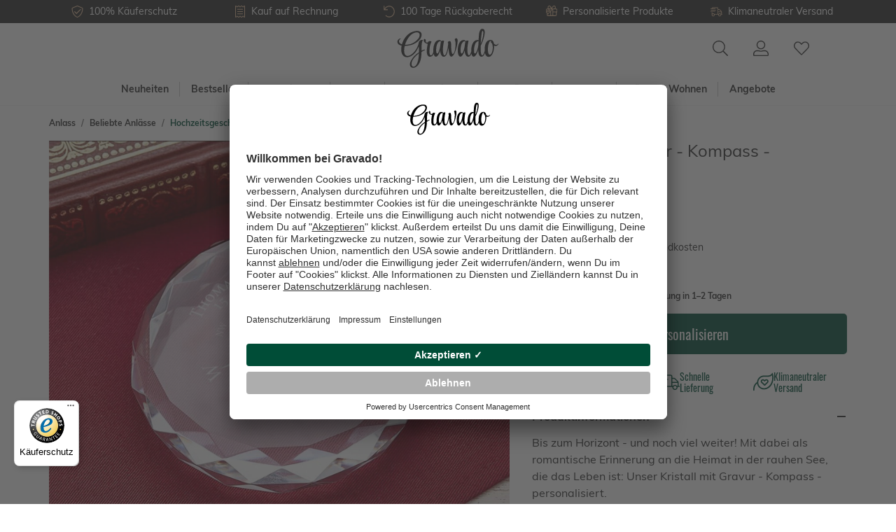

--- FILE ---
content_type: text/html; charset=UTF-8
request_url: https://www.gravado.de/kristall-mit-gravur-kompass-personalisiert.html
body_size: 58446
content:
<!DOCTYPE html><html lang="de-DE" itemscope="itemscope"><head><meta charset="utf-8"><meta name="viewport" content="width=device-width, initial-scale=1, shrink-to-fit=no"><meta name="author" content=""/><meta name="robots" content="index,follow"/><meta name="revisit-after" content="15 days"/><meta name="keywords" content="Kristall mit Gravur - Kompass - personalisiert, Diamant aus Glas, Kristall gravieren, Diamant gravieren, Briefbeschwerer"/><meta name="description" content="Diamant aus Glas jetzt individuell gravieren - unser Kristall mit Gravur - Kompass - personalisiert. Kristall gravieren, und tolles Geschenk selbst gestalten!"/><meta property="og:type" content="product"/><meta property="og:site_name" content="Gravado"/><meta property="og:url" content="https://www.gravado.de/kristall-mit-gravur-kompass-personalisiert.html"/><meta property="og:title" content="Kristall mit Gravur - Kompass - personalisiert - Diamant aus Glas"/><meta property="og:description" content="Diamant aus Glas jetzt individuell gravieren - unser Kristall mit Gravur - Kompass - personalisiert. Kristall gravieren, und tolles Geschenk selbst gestalten!"/><meta property="og:image" content="https://www.gravado.de/media/9a/20/77/1726143846/Kompass-single_B1.jpg"/><meta property="product:brand" content="Gravado"/><meta property="product:price:amount" content="39.95"/><meta property="product:price:currency" content="EUR"/><meta property="product:product_link" content="https://www.gravado.de/kristall-mit-gravur-kompass-personalisiert.html"/><meta name="twitter:card" content="product"/><meta name="twitter:site" content="Gravado"/><meta property="twitter:title" content="Kristall mit Gravur - Kompass - personalisiert - Diamant aus Glas"/><meta property="twitter:description" content="Diamant aus Glas jetzt individuell gravieren - unser Kristall mit Gravur - Kompass - personalisiert. Kristall gravieren, und tolles Geschenk selbst gestalten!"/><meta property="twitter:image" content="https://www.gravado.de/media/9a/20/77/1726143846/Kompass-single_B1.jpg"/><meta content="Gravado"/><meta content=""/><meta content="false"/><meta content=""/><link rel="alternate" hreflang="de-DE" href="https://www.gravado.de/kristall-mit-gravur-kompass-personalisiert.html"><link rel="alternate" hreflang="de-AT" href="https://www.gravado.at/kristall-mit-gravur-kompass-personalisiert.html"><link rel="alternate" hreflang="de-CH" href="https://www.gravado.ch/kristall-mit-gravur-kompass-personalisiert.html"><script type="application/ld+json"> [{"@context":"https:\/\/schema.org\/","@type":"Product","name":"Kristall mit Gravur - Kompass - Personalisiert","description":"Bis zum Horizont - und noch viel weiter! Mit dabei als romantische Erinnerung an die Heimat in der rauhen See, die das Leben ist: Unser Kristall mit Gravur - Kompass - personalisiert.\nDurch das Leben zu navigieren ist weniger eine entspannende Kreuzfahrt auf einem spiegelglatten Meer, sondern eher als navigierte man durch st\u00fcrmische See. Gut, dass es unseren Kristall mit Gravur - Kompass - personalisiert. Denn das romantische Geschenk und sch\u00f6ne Dekokrationsobjekt erinnert daran, dass am Ende auch des gr\u00f6\u00dften Sturms ein liebevoller Hafen in Form eines ganz besonderen Menschen wartet. Der Diamant aus Glas ist ein perfektes Geschenk zum Geburtstag oder zum Valentinstag - ein wertvolles St\u00fcck, das durch die individuelle Gravur auch ganz pers\u00f6nlich wird,\nDiamant aus Glas mit Gravur, auch als Briefbeschwerer nutzbarsch\u00f6ne Geschenkidee zum Valentinstag oder zum Geburtstagmit Motiv Kompass und individueller Gravur, inklusive GeschenkboxMa\u00dfe: L\u00e4nge 9 cm, Breite 9 cm, H\u00f6he 2,5 cm, Gewicht ca. 500 gDiamant aus Glas mit Gravurromantische Geschenkidee\n","sku":"AZ-7034-0240","mpn":"AZ-7034-0240","brand":{"@type":"Brand","name":"Gravado"},"image":["https:\/\/www.gravado.de\/media\/9a\/20\/77\/1726143846\/Kompass-single_B1.jpg","https:\/\/www.gravado.de\/media\/30\/f0\/78\/1726143852\/Kompass-single_C2.jpg","https:\/\/www.gravado.de\/media\/c7\/fa\/de\/1615418238\/278640_Product.jpg","https:\/\/www.gravado.de\/media\/5f\/3c\/96\/1615418237\/278637_Product.jpg","https:\/\/www.gravado.de\/media\/9f\/6d\/ae\/1726143852\/Kompass-single_D2.jpg","https:\/\/www.gravado.de\/media\/e2\/a5\/ec\/1726143852\/Kompass-single_D1.jpg"],"offers":[{"@type":"Offer","availability":"https:\/\/schema.org\/InStock","itemCondition":"https:\/\/schema.org\/NewCondition","priceCurrency":"EUR","priceValidUntil":"2026-01-23","url":"https:\/\/www.gravado.de\/kristall-mit-gravur-kompass-personalisiert.html","price":39.95}],"aggregateRating":{"@type":"AggregateRating","ratingValue":5.0,"bestRating":"5","ratingCount":1},"review":[{"@type":"Review","reviewRating":{"@type":"Rating","ratingValue":5.0,"bestRating":"5"},"datePublished":"2021-12-13T14:03:00","name":"Ein Kristall zur Kristallhochzeit","description":"Wir haben den Kristall zum 15. Hochzeitstag meiner Schw\u00e4gerin und ihrem Mann geschenkt. Sie haben sich sehr gefreut und fanden es wirklich originell. Ich bin sehr zufrieden.","author":{"@type":"Person","name":"Kunde"}}]},{"@context":"https:\/\/schema.org","@type":"BreadcrumbList","itemListElement":[{"@type":"ListItem","position":1,"name":"Anlass","item":"https:\/\/www.gravado.de\/navigation\/e3efce32c84d4784b95e578fc8b7c2ba"},{"@type":"ListItem","position":2,"name":"Beliebte Anl\u00e4sse","item":"https:\/\/www.gravado.de\/navigation\/2b803fea3c214546a94551efb98af8ee"},{"@type":"ListItem","position":3,"name":"Hochzeitsgeschenke","item":"https:\/\/www.gravado.de\/hochzeitsgeschenke"}]}] </script><link rel="manifest" href="/manifest.json"><link rel="shortcut icon" href="https://www.gravado.de/media/c3/46/84/1603093297/android-chrome-512x512.png"><link rel="apple-touch-icon" sizes="180x180" href="https://www.gravado.de/media/26/2e/b9/1606203145/gravado-share.png"><link rel="canonical" href="https://www.gravado.de/kristall-mit-gravur-kompass-personalisiert.html" /><title>Kristall mit Gravur - Kompass - personalisiert - Diamant aus Glas</title><link rel="preload" href="/bundles/gravado/fonts/oswald/Oswald-Regular.woff2" as="font" crossorigin="anonymous"><link rel="preload" href="/bundles/gravado/fonts/muli/Muli-Regular.woff2" as="font" crossorigin="anonymous"><link rel="preload" href="/bundles/gravado/fonts/muli/Muli-Bold.woff2" as="font" crossorigin="anonymous"><link rel="preload" href="https://www.gravado.de/theme/26846ba678add1c30ca4c1f489d663fd/css/all.css?1766235143682364" as="style"><link rel="preload" href="https://www.gravado.de/theme/26846ba678add1c30ca4c1f489d663fd/js/all.js?17662351431136445" as="script"><link rel="stylesheet" href="https://www.gravado.de/theme/26846ba678add1c30ca4c1f489d663fd/css/all.css?1766235143682364"><style> .flix-sb .icon-facebook:before { content: '\e807'; } .flix-sb .icon-twitter:before { content: '\e803'; } .flix-sb .icon-gplus:before { content: '\e80e'; } .flix-sb .icon-pinterest:before { content: '\e801'; } .flix-sb .icon-tumblr:before { content: '\e808'; } .flix-sb .icon-mail:before { content: '\e80f'; } .flix-sb .icon-whatsapp:before { content: '\e812'; } .flix-sb .icon-xing:before { content: '\e802'; } .flix-sb .icon-linkedin:before { content: '\e800'; } .flix-sb .icon-print:before { content: '\f02f'; } .flix-sb .icon-fb-messenger:before { content: '\e900'; } .flix-sb .icon-fb-messenger-2:before { content: '\e900'; } .flix-sb { position: relative; top: 0; width: 100%; padding: 1px 0; } .flix-sb__list { width: 100%; margin-left: auto; margin-right: auto; text-align: center; margin-bottom: .5em; } .flix-sb__list .flix-sb__el{ border-width: 1px; } .flix-sb { position: absolute; top: 200px; } .flix-sb__list { font-size: 150%; } .flix-sb__el { background-color: #ffffff; color: #e1ba96; border-color: #e1ba96; } .flix-sb__link:hover { color: #e1ba96 !important; } </style><style>::placeholder {color: #707070;}:-ms-input-placeholder {color: #707070;}::-ms-input-placeholder {color: #707070;}</style> <script>window.features={"V6_5_0_0":false,"v6.5.0.0":false,"PERFORMANCE_TWEAKS":false,"performance.tweaks":false,"FEATURE_NEXT_1797":false,"feature.next.1797":false,"FEATURE_NEXT_16710":false,"feature.next.16710":false,"FEATURE_NEXT_13810":false,"feature.next.13810":false,"FEATURE_NEXT_13250":false,"feature.next.13250":false,"FEATURE_NEXT_17276":false,"feature.next.17276":false,"FEATURE_NEXT_16151":false,"feature.next.16151":false,"FEATURE_NEXT_16155":false,"feature.next.16155":false,"FEATURE_NEXT_19501":false,"feature.next.19501":false,"FEATURE_NEXT_15053":false,"feature.next.15053":false,"FEATURE_NEXT_18215":false,"feature.next.18215":false,"FEATURE_NEXT_15815":false,"feature.next.15815":false,"FEATURE_NEXT_14699":false,"feature.next.14699":false,"FEATURE_NEXT_15707":false,"feature.next.15707":false,"FEATURE_NEXT_14360":false,"feature.next.14360":false,"FEATURE_NEXT_15172":false,"feature.next.15172":false,"FEATURE_NEXT_14001":false,"feature.next.14001":false,"FEATURE_NEXT_7739":false,"feature.next.7739":false,"FEATURE_NEXT_16200":false,"feature.next.16200":false,"FEATURE_NEXT_13410":false,"feature.next.13410":false,"FEATURE_NEXT_15917":false,"feature.next.15917":false,"FEATURE_NEXT_15957":false,"feature.next.15957":false,"FEATURE_NEXT_13601":false,"feature.next.13601":false,"FEATURE_NEXT_16992":false,"feature.next.16992":false,"FEATURE_NEXT_7530":false,"feature.next.7530":false,"FEATURE_NEXT_16824":false,"feature.next.16824":false,"FEATURE_NEXT_16271":false,"feature.next.16271":false,"FEATURE_NEXT_15381":false,"feature.next.15381":false,"FEATURE_NEXT_17275":false,"feature.next.17275":false,"FEATURE_NEXT_17016":false,"feature.next.17016":false,"FEATURE_NEXT_16236":false,"feature.next.16236":false,"FEATURE_NEXT_16640":false,"feature.next.16640":false,"FEATURE_NEXT_17858":false,"feature.next.17858":false,"FEATURE_NEXT_6758":false,"feature.next.6758":false,"FEATURE_NEXT_19048":false,"feature.next.19048":false,"FEATURE_NEXT_19822":false,"feature.next.19822":false,"FEATURE_NEXT_18129":false,"feature.next.18129":false,"FEATURE_NEXT_19163":false,"feature.next.19163":false,"FEATURE_NEXT_18187":false,"feature.next.18187":false,"FEATURE_NEXT_17978":false,"feature.next.17978":false,"FEATURE_NEXT_11634":false,"feature.next.11634":false,"FEATURE_NEXT_21547":false,"feature.next.21547":false,"FEATURE_NEXT_22900":false,"feature.next.22900":false};dataLayer=window.dataLayer||[];dataLayer.push({ecommerce:null});dataLayer.push({"pageTitle":"Kristall mit Gravur - Kompass - personalisiert  - Diamant aus Glas","pageSubCategory":"","pageCategoryID":"","pageSubCategoryID":"","pageCountryCode":"de-DE","pageLanguageCode":"Deutsch","pageVersion":1,"pageTestVariation":"1","pageValue":1,"pageAttributes":"1","pageCategory":"Product","productID":"401a1f7f3d244f149d735e1a666533d9","productName":"Kristall mit Gravur - Kompass - Personalisiert","productPrice":"33.57","productEAN":"4251449535417","productSku":"AZ-7034-0240","productManufacturerNumber":"","productCategory":"Hochzeitsgeschenke","productCategoryID":"729778d8f2c249cda2faf754fd28b277","productCurrency":"EUR","visitorLoginState":"Logged Out","visitorType":"NOT LOGGED IN","visitorLifetimeValue":0,"visitorExistingCustomer":"No"});dataLayer.push({"event":"view_item","ecommerce":{"currency":"EUR","value":33.57,"items":[{"item_name":"Kristall mit Gravur - Kompass - Personalisiert","item_id":"AZ-7034-0240","price":33.57,"index":0,"item_list_name":"Category","quantity":1,"item_category":"Hochzeitsgeschenke","item_list_id":"729778d8f2c249cda2faf754fd28b277","item_brand":"Gravado"}]}});var google_tag_params={"ecomm_pagetype":"product","ecomm_pcat":["Hochzeitsgeschenke"],"ecomm_prodid":"AZ-7034-0240","ecomm_pname":"Kristall mit Gravur - Kompass - Personalisiert","ecomm_pvalue":33.57,"ecomm_totalvalue":33.57};dataLayer.push({'event':'remarketingTriggered','google_tag_params':window.google_tag_params});(function(w,d,s,l,i){w[l]=w[l]||[];w[l].push({'gtm.start':new Date().getTime(),event:'gtm.js'});var f=d.getElementsByTagName(s)[0],j=d.createElement(s),dl=l!='dataLayer'?'&l='+l:'';j.async=true;j.src='https://metrics.gravado.de/gtm.js?id='+i+dl;f.parentNode.insertBefore(j,f);})(window,document,'script','dataLayer','GTM-NZBR979');window.dataLayer=window.dataLayer||[];function gtag(){dataLayer.push(arguments)}
gtag('consent','default',{'ad_storage':'denied','ad_user_data':'denied','ad_personalization':'denied','analytics_storage':'denied'});dataLayer=window.dataLayer||[];dataLayer.push({'sid':'173eue7s0kulfdpu5qdq67ttj4'});window.useDefaultCookieConsent=true;window.mollie_javascript_use_shopware='0';window.activeNavigationId='729778d8f2c249cda2faf754fd28b277';window.router={'frontend.cart.offcanvas':'/checkout/offcanvas','frontend.cookie.offcanvas':'/cookie/offcanvas','frontend.checkout.finish.page':'/checkout/finish','frontend.checkout.info':'/widgets/checkout/info','frontend.menu.offcanvas':'/widgets/menu/offcanvas','frontend.cms.page':'/widgets/cms','frontend.cms.navigation.page':'/widgets/cms/navigation','frontend.account.addressbook':'/widgets/account/address-book','frontend.csrf.generateToken':'/csrf/generate','frontend.country.country-data':'/country/country-state-data','frontend.store-api.proxy':'/_proxy/store-api',};window.storeApiProxyToken='8c92bdada5fe77937d795cb.Fix4Z4hBcJ3jRn9kx4dXadNQ6XI8N6BFj_jAV_Zn7y8.ImQVKL8zEt-sCSpS8tgPULYWiCgNDuNyy4nwBpUwuQJXQiwm2nFB0aYvTw';window.salesChannelId='ffb6cac7fe3e489495d851a6e5369427';window.breakpoints={"xs":0,"sm":576,"md":768,"lg":992,"xl":1200};window.csrf={'enabled':'1','mode':'twig'};window.customerLoggedInState=0;window.wishlistEnabled=1;window.mollie_javascript_use_shopware='0';const productIdToBeEdited="";const previousQuantity="";const previousProdConf={};</script> <link rel="preconnect" href="//app.usercentrics.eu"><link rel="preconnect" href="//api.usercentrics.eu"><link rel="preload" href="//app.usercentrics.eu/browser-ui/latest/loader.js" as="script"><script id="usercentrics-cmp" src="//app.usercentrics.eu/browser-ui/latest/loader.js" data-language="de" data-settings-id="lRrRgwaBM" data-tcf-enabled></script></head><body class="is-ctl-product is-act-index"><noscript class="noscript-main"><div role="alert" class="alert alert-info alert-has-icon"> <span class="icon icon-info"><svg xmlns="http://www.w3.org/2000/svg" xmlns:xlink="http://www.w3.org/1999/xlink" width="24" height="24" viewBox="0 0 24 24"><defs><path d="M12 7c.5523 0 1 .4477 1 1s-.4477 1-1 1-1-.4477-1-1 .4477-1 1-1zm1 9c0 .5523-.4477 1-1 1s-1-.4477-1-1v-5c0-.5523.4477-1 1-1s1 .4477 1 1v5zm11-4c0 6.6274-5.3726 12-12 12S0 18.6274 0 12 5.3726 0 12 0s12 5.3726 12 12zM12 2C6.4772 2 2 6.4772 2 12s4.4772 10 10 10 10-4.4772 10-10S17.5228 2 12 2z" id="icons-default-info" /></defs><use xlink:href="#icons-default-info" fill="#758CA3" fill-rule="evenodd" /></svg></span> <div class="alert-content-container"><div class="alert-content"> Um unseren Shop in vollem Umfang nutzen zu können, empfehlen wir Javascript in Deinem Browser zu aktivieren. </div></div></div></noscript><noscript class="noscript-gtm"><iframe src="https://metrics.gravado.de/ns.html?id=GTM-NZBR979" height="0" width="0" style="display:none;visibility:hidden"></iframe></noscript><section class="section section--usp usp usp--header"><div class="usp__container"><ul class="usp__row"><li class="col"><div class="usp__wrapper"> <span class="icon icon-gravado icon-gravado-shield-check"><svg xmlns="http://www.w3.org/2000/svg" viewBox="0 0 512 512"><path d="M466.461 83.692l-192-80a47.996 47.996 0 0 0-36.923 0l-192 80A48 48 0 0 0 16 128c0 198.487 114.495 335.713 221.539 380.308a48 48 0 0 0 36.923 0C360.066 472.645 496 349.282 496 128a48 48 0 0 0-29.539-44.308zM262.154 478.768a16.64 16.64 0 0 1-12.31-.001C152 440 48 304 48 128c0-6.48 3.865-12.277 9.846-14.769l192-80a15.99 15.99 0 0 1 12.308 0l192 80A15.957 15.957 0 0 1 464 128c0 176-104 312-201.846 350.768zm144.655-299.505l-180.48 179.032c-4.705 4.667-12.303 4.637-16.97-.068l-85.878-86.572c-4.667-4.705-4.637-12.303.068-16.97l8.52-8.451c4.705-4.667 12.303-4.637 16.97.068l68.976 69.533 163.441-162.13c4.705-4.667 12.303-4.637 16.97.068l8.451 8.52c4.668 4.705 4.637 12.303-.068 16.97z"/></svg></span> <div class="usp__title">100% Käuferschutz</div></div></li><li class="col"><div class="usp__wrapper"> <span class="icon icon-gravado icon-gravado-file"><svg xmlns="http://www.w3.org/2000/svg" viewBox="0 0 448 512"><path d="M344 240H104c-4.4 0-8 3.6-8 8v16c0 4.4 3.6 8 8 8h240c4.4 0 8-3.6 8-8v-16c0-4.4-3.6-8-8-8zm0 96H104c-4.4 0-8 3.6-8 8v16c0 4.4 3.6 8 8 8h240c4.4 0 8-3.6 8-8v-16c0-4.4-3.6-8-8-8zM418.1 0c-5.8 0-11.8 1.8-17.3 5.7L357.3 37 318.7 9.2c-8.4-6-18.2-9.1-28.1-9.1-9.8 0-19.6 3-28 9.1L224 37 185.4 9.2C177 3.2 167.1.1 157.3.1s-19.6 3-28 9.1L90.7 37 47.2 5.7C41.8 1.8 35.8 0 29.9 0 14.4.1 0 12.3 0 29.9v452.3C0 499.5 14.3 512 29.9 512c5.8 0 11.8-1.8 17.3-5.7L90.7 475l38.6 27.8c8.4 6 18.2 9.1 28.1 9.1 9.8 0 19.6-3 28-9.1L224 475l38.6 27.8c8.4 6 18.3 9.1 28.1 9.1s19.6-3 28-9.1l38.6-27.8 43.5 31.3c5.4 3.9 11.4 5.7 17.3 5.7 15.5 0 29.8-12.2 29.8-29.8V29.9C448 12.5 433.7 0 418.1 0zM416 477.8L376 449l-18.7-13.5-18.7 13.5-38.6 27.8c-2.8 2-6 3-9.3 3-3.4 0-6.6-1.1-9.4-3.1L242.7 449 224 435.5 205.3 449l-38.6 27.8c-2.8 2-6 3-9.4 3-3.4 0-6.6-1.1-9.4-3.1L109.3 449l-18.7-13.5L72 449l-40 29.4V34.2L72 63l18.7 13.5L109.4 63 148 35.2c2.8-2 6-3 9.3-3 3.4 0 6.6 1.1 9.4 3.1L205.3 63 224 76.5 242.7 63l38.6-27.8c2.8-2 6-3 9.4-3 3.4 0 6.6 1.1 9.4 3.1L338.7 63l18.7 13.5L376 63l40-28.8v443.6zM344 144H104c-4.4 0-8 3.6-8 8v16c0 4.4 3.6 8 8 8h240c4.4 0 8-3.6 8-8v-16c0-4.4-3.6-8-8-8z"/></svg></span> <div class="usp__title">Kauf auf Rechnung</div></div></li><li class="col d-none d-sm-block"><div class="usp__wrapper"> <span class="icon icon-gravado icon-gravado-undo"><svg xmlns="http://www.w3.org/2000/svg" viewBox="0 0 512 512"><path d="M20 8h10c6.627 0 12 5.373 12 12v110.625C85.196 57.047 165.239 7.715 256.793 8.001 393.18 8.428 504.213 120.009 504 256.396 503.786 393.181 392.834 504 256 504c-63.926 0-122.202-24.187-166.178-63.908-5.113-4.618-5.354-12.561-.482-17.433l7.069-7.069c4.503-4.503 11.749-4.714 16.482-.454C150.782 449.238 200.935 470 256 470c117.744 0 214-95.331 214-214 0-117.744-95.331-214-214-214-82.862 0-154.737 47.077-190.289 116H180c6.627 0 12 5.373 12 12v10c0 6.627-5.373 12-12 12H20c-6.627 0-12-5.373-12-12V20c0-6.627 5.373-12 12-12z"/></svg></span> <div class="usp__title">100 Tage Rückgaberecht</div></div></li><li class="col d-none d-md-block"><div class="usp__wrapper"> <span class="icon icon-gravado icon-gravado-gift"><svg xmlns="http://www.w3.org/2000/svg" viewBox="0 0 512 512"><path d="M469.46,128.24 L430.08,128.24 C440.056149,114.222361 445.417861,97.4451665 445.42,80.24 C446.849039,37.5287586 413.484546,1.69679485 370.78,0.08 C328.4,0.08 303.84,25.52 261.06,96.08 C218.28,25.54 193.74,0.08 151.34,0.08 C108.640391,1.70757348 75.2820635,37.5329152 76.7,80.24 C76.704793,97.4447525 82.066253,114.221159 92.04,128.24 L52.66,128.24 C26.1387373,128.306136 4.67094054,149.818657 4.66,176.34 L4.66,272.52 C4.66,272.66 4.66,272.8 4.66,272.92 L36.66,240.92 L36.66,176.38 C36.66,167.543444 43.823444,160.38 52.66,160.38 L117.22,160.38 L149.34,128.26 C125.465908,124.371419 108.093931,103.505092 108.597019,79.321621 C109.100108,55.1381504 127.324844,35.0123409 151.34,32.12 C174.74,32.12 191.16,41.22 240.6,124.34 L276.6,160.34 L293.08,160.34 L293.08,416.84 L229.08,416.84 L229.08,247.04 L287.74,188.38 C289.999454,186.128378 291.269463,183.069818 291.269463,179.88 C291.269463,176.690182 289.999454,173.631622 287.74,171.38 L205.5,89.14 C203.248378,86.8805458 200.189818,85.6105372 197,85.6105372 C193.810182,85.6105372 190.751622,86.8805458 188.5,89.14 L149.4,128.24 L36.7,240.94 L3.58,274.06 C1.32054578,276.311622 0.0505371731,279.370182 0.0505371731,282.56 C0.0505371731,285.749818 1.32054578,288.808378 3.58,291.06 L36.7,324.18 L36.7,400.82 C36.6734422,413.567709 41.7188439,425.802403 50.7234702,434.825789 C59.7280965,443.849175 71.9522634,448.92 84.7,448.92 L437.38,448.92 C450.127737,448.92 462.351904,443.849175 471.35653,434.825789 C480.361156,425.802403 485.406558,413.567709 485.38,400.82 L485.38,288.6 L501.38,288.6 C510.216556,288.6 517.380039,281.436556 517.380039,272.6 L517.380039,176.42 C517.413298,149.898559 495.981233,128.35021 469.46,128.24 L469.46,128.24 Z M31.08,282.5 L197.08,116.5 L260.32,179.74 L94.32,345.74 L31.08,282.5 Z M197.08,416.8 L84.86,416.8 C76.023444,416.8 68.86,409.636556 68.86,400.8 L68.86,356.22 L85.92,373.28 C88.1716225,375.539454 91.2301823,376.809463 94.42,376.809463 C97.6098177,376.809463 100.668378,375.539454 102.92,373.28 L187.6,288.58 L197.1,288.58 L197.08,416.8 Z M279.24,128.24 L281.44,124.64 C331.04,41.18 347.56,32.06 370.92,32.06 C395.247524,35.0004129 413.54747,55.6454194 413.54747,80.15 C413.54747,104.654581 395.247524,125.299587 370.92,128.24 L279.24,128.24 Z M453.58,400.76 C453.58,409.596556 446.416556,416.76 437.58,416.76 L325.08,416.76 L325.08,288.52 L453.34,288.52 L453.58,400.76 Z M485.58,256.48 L325.08,256.48 L325.08,160.3 L469.36,160.3 C473.603464,160.3 477.673126,161.985709 480.673708,164.986292 C483.674291,167.986874 485.36,172.056536 485.36,176.3 L485.58,256.48 Z" id="Pfad_373"></path><path d="M203.82,154.5 C198.931318,149.614604 191.008682,149.614604 186.12,154.5 L71.9,267.7 C68.7203347,270.851082 67.4632856,275.459134 68.602371,279.788345 C69.7414565,284.117557 73.1036222,287.510219 77.4223725,288.688347 C81.7411228,289.866475 86.3603365,288.651084 89.54,285.5 L203.76,172.28 C206.138638,169.93711 207.482965,166.741202 207.494303,163.4025 C207.505498,160.063799 206.182772,156.858891 203.82,154.5 L203.82,154.5 Z" id="Pfad_374"></path><path d="M186.56,201.06 L118.42,269.2 C113.53228,274.093243 113.536757,282.02228 118.43,286.91 C123.323243,291.79772 131.25228,291.793243 136.14,286.9 L204.26,218.78 C207.425373,215.6182 208.663498,211.007869 207.507985,206.685675 C206.352472,202.363481 202.978871,198.986068 198.657985,197.825675 C194.337099,196.665282 189.725373,197.8982 186.56,201.06 L186.56,201.06 Z" id="Pfad_375"></path></svg></span> <div class="usp__title">Personalisierte Produkte</div></div></li><li class="col d-none d-lg-block"><div class="usp__wrapper"> <span class="icon icon-gravado icon-gravado-shipping-fast"><svg xmlns="http://www.w3.org/2000/svg" viewBox="0 0 640 512"><path d="M280 192c4.4 0 8-3.6 8-8v-16c0-4.4-3.6-8-8-8H40c-4.4 0-8 3.6-8 8v16c0 4.4 3.6 8 8 8h240zm352 192h-24V275.9c0-16.8-6.8-33.3-18.8-45.2l-83.9-83.9c-11.8-12-28.3-18.8-45.2-18.8H416V78.6c0-25.7-22.2-46.6-49.4-46.6H113.4C86.2 32 64 52.9 64 78.6V96H8c-4.4 0-8 3.6-8 8v16c0 4.4 3.6 8 8 8h240c4.4 0 8-3.6 8-8v-16c0-4.4-3.6-8-8-8H96V78.6c0-8.1 7.8-14.6 17.4-14.6h253.2c9.6 0 17.4 6.5 17.4 14.6V384H207.6C193 364.7 170 352 144 352c-18.1 0-34.6 6.2-48 16.4V288H64v144c0 44.2 35.8 80 80 80s80-35.8 80-80c0-5.5-.6-10.8-1.6-16h195.2c-1.1 5.2-1.6 10.5-1.6 16 0 44.2 35.8 80 80 80s80-35.8 80-80c0-5.5-.6-10.8-1.6-16H632c4.4 0 8-3.6 8-8v-16c0-4.4-3.6-8-8-8zm-488 96c-26.5 0-48-21.5-48-48s21.5-48 48-48 48 21.5 48 48-21.5 48-48 48zm272-320h44.1c8.4 0 16.7 3.4 22.6 9.4l83.9 83.9c.8.8 1.1 1.9 1.8 2.8H416V160zm80 320c-26.5 0-48-21.5-48-48s21.5-48 48-48 48 21.5 48 48-21.5 48-48 48zm80-96h-16.4C545 364.7 522 352 496 352s-49 12.7-63.6 32H416v-96h160v96zM256 248v-16c0-4.4-3.6-8-8-8H8c-4.4 0-8 3.6-8 8v16c0 4.4 3.6 8 8 8h240c4.4 0 8-3.6 8-8z"/></svg></span> <div class="usp__title">Klimaneutraler Versand</div></div></li><li class="col d-none"><div class="usp__wrapper"> <span class="icon icon-gravado icon-gravado-award"><svg xmlns="http://www.w3.org/2000/svg" viewBox="0 0 384 512"><path d="M192 95.95c-52.93 0-96 43.07-96 96s43.07 96 96 96 96-43.07 96-96-43.06-96-96-96zm0 160c-35.29 0-64-28.71-64-64s28.71-64 64-64 64 28.71 64 64-28.71 64-64 64zm175.63 16.38c14.06-14.31 19.59-35.33 14.47-54.86-6.39-24.2-6.39-20.45 0-44.69 5.13-19.52-.41-40.53-14.47-54.86-17.58-17.72-15.57-14.69-21.91-38.59-5.15-19.63-20.37-35.08-39.72-40.34-23.3-6.32-20.62-4.58-37.75-22.22-14.22-14.42-35.12-20.08-54.53-14.82-23.5 6.51-20.1 6.41-43.47 0-19.25-5.31-40.28.4-54.5 14.85-17.3 17.67-14.21 15.77-37.72 22.19-19.37 5.26-34.59 20.71-39.75 40.32-6.36 24.04-4.38 20.87-21.91 38.62C2.31 132.25-3.22 153.27 1.91 172.8c6.39 24.17 6.39 20.42 0 44.69-5.13 19.52.41 40.53 14.47 54.86 17.58 17.72 15.57 14.69 21.91 38.59 2.01 7.64 5.91 14.36 10.62 20.38L1.2 448.7c-4.31 10.57 3.51 22.04 14.79 22.04.55 0-2.91.12 53.32-2.03L105.56 507c3.22 3.4 7.42 5 11.58 5 6.17 0 12.23-3.53 14.86-9.96l52.45-129.03a23.346 23.346 0 0 1 15.11-.01L252 502.04c2.62 6.43 8.69 9.96 14.86 9.96 4.16 0 8.36-1.6 11.58-5l36.25-38.28c56.23 2.15 52.77 2.03 53.32 2.03 11.28 0 19.1-11.47 14.79-22.04l-47.7-117.37c4.71-6.02 8.61-12.74 10.62-20.37 6.36-24.06 4.38-20.89 21.91-38.64zM111.72 466.95c-22.59-23.86-16.56-17.49-29.13-30.77-18.3.7-9.45.36-42.41 1.63l35.55-87.48c.79.26 1.47.75 2.28.97 21.87 5.86 20.46 4.6 31.59 15.91 9.94 10.14 22.79 15.57 35.96 16.5l-33.84 83.24zm232.11-29.15c-32.91-1.26-24.13-.92-42.41-1.62-12.56 13.27-6.54 6.91-29.13 30.77l-33.9-83.4c13.21-.91 26.06-6.21 36.02-16.35 11.41-11.61 9.83-10.19 31.59-15.91.81-.22 1.49-.71 2.28-.96l35.55 87.47zm-29.05-134.99c-2.25 8.58-8.84 15.33-17.22 17.61-23.62 6.25-28.39 6.45-45.97 24.37-8 8.11-20.19 9.61-29.75 3.48-18.13-11.44-41.56-11.45-59.69.02-9.5 6.03-21.75 4.62-29.75-3.52-17.38-17.68-22.12-17.95-45.97-24.36-8.38-2.28-14.97-9.03-17.22-17.62-8.06-30.63-7.53-30.19-30.03-52.87-6.19-6.31-8.63-15.62-6.34-24.31 8.15-30.47 8.2-30.48 0-60.95-2.28-8.69.16-18 6.34-24.3 22.42-22.7 21.94-22.06 30.03-52.91 2.25-8.58 8.84-15.33 17.22-17.59 30.79-8.41 29.68-7.8 52.13-30.62 5.2-5.31 13.82-8.96 23.28-6.41 30.46 8.38 29.85 8.4 60.28 0 8.19-2.27 17.19.19 23.31 6.37 22.29 22.87 21.87 22.44 52.16 30.66 8.34 2.27 14.94 9.02 17.19 17.61 8.06 30.63 7.53 30.19 30.03 52.87 6.19 6.31 8.63 15.62 6.34 24.31-8.19 30.52-8.16 30.54 0 60.95 2.28 8.69-.16 18-6.34 24.3-22.41 22.71-21.94 22.06-30.03 52.91z"/></svg></span> <div class="usp__title">Ausgezeichnet einkaufen</div></div></li></ul></div></section><header class="header header--main"><div class="container"><div class="row no-gutters align-items-center pb-2"><div class="col-auto col-sm"><div class="row no-gutters"><div class="col-auto d-lg-none"> <button class="btn header-actions-btn js-navigation-toggle" type="button" aria-label="Menü" data-toggle="modal" data-target=".navigation--main"> <span class="icon icon-gravado icon-gravado-bars icon--bars"><svg xmlns="http://www.w3.org/2000/svg" viewBox="0 0 448 512"><path d="M442 114H6a6 6 0 0 1-6-6V84a6 6 0 0 1 6-6h436a6 6 0 0 1 6 6v24a6 6 0 0 1-6 6zm0 160H6a6 6 0 0 1-6-6v-24a6 6 0 0 1 6-6h436a6 6 0 0 1 6 6v24a6 6 0 0 1-6 6zm0 160H6a6 6 0 0 1-6-6v-24a6 6 0 0 1 6-6h436a6 6 0 0 1 6 6v24a6 6 0 0 1-6 6z"/></svg></span> </button> </div><div class="col-auto d-sm-none"><div class="search-toggle"> <button class="btn header-actions-btn search-toggle-btn js-search-toggle-btn collapsed" type="button" data-toggle="collapse" data-target="#searchCollapse" aria-expanded="false" aria-controls="searchCollapse" aria-label="Suchen"> <span class="icon icon-gravado icon-gravado-search icon--search"><svg xmlns="http://www.w3.org/2000/svg" viewBox="0 0 512 512"><path d="M508.5 481.6l-129-129c-2.3-2.3-5.3-3.5-8.5-3.5h-10.3C395 312 416 262.5 416 208 416 93.1 322.9 0 208 0S0 93.1 0 208s93.1 208 208 208c54.5 0 104-21 141.1-55.2V371c0 3.2 1.3 6.2 3.5 8.5l129 129c4.7 4.7 12.3 4.7 17 0l9.9-9.9c4.7-4.7 4.7-12.3 0-17zM208 384c-97.3 0-176-78.7-176-176S110.7 32 208 32s176 78.7 176 176-78.7 176-176 176z"/></svg></span> </button> </div></div></div></div><div class="col col-sm pl-5 pl-sm-0"><div class="row no-gutters"><div class="col-12 col-lg-auto header-logo-col"><div class="header-logo-main"><a class="header-logo-main-link" href="/" title="Zur Startseite wechseln"> <span class="icon icon-gravado icon-gravado-logo icon--logo"><svg viewBox="0 0 1322 512" xmlns="http://www.w3.org/2000/svg"><g fill="none"><path d="M355.3 273.6C354.2 273.1 353.1 273.1 351.7 273.1 344 273.1 329.9 278.5 314.8 287.2 314.9 283.3 315 278.2 315 272.2 315.4 235.3 316.2 166.7 331.5 153.9 332.6 152.9 333.7 151.8 333.7 150.5 333.7 147.8 329.9 147.1 325.6 146.7L320.9 146.7C285.3 146.7 277.4 178.8 275.8 197.7 268.7 225 256.5 251.5 240 276.4 207.9 324 165 356 133.1 356 104.5 356 88.1 330 88.1 284.6 88.1 266.6 90.8 246.5 95.9 224.8 121.8 224.2 149.4 220.5 173.6 214.2 197.7 208 234.4 192.6 265.2 167.8 288.4 149.1 316.2 118.5 316.2 79.1 316.2 46.9 295.7 29.8 256.9 29.8 246.4 29.8 234.2 31.2 219.8 34.2 180.7 42.9 144.8 65.1 115.8 98.4 90.2 127.7 70.7 164.2 59.6 204 44.7 199.3 20.8 188 20.8 164.4 20.8 153.4 29.9 139.6 37.5 135.5 40.1 133.9 41.8 131.7 41.8 129.9 41.8 128.1 40 126.7 37.5 126.7 37 126.7 35.8 126.7 34.8 127.2 21.9 132.2 0 146.9 0 169.2 -0.4 196.2 18.8 214.3 55.3 221.7 51.7 237.9 49.8 254.6 49.8 269.8 49.8 299.4 56.3 324.6 68.5 342.4 81.7 361.9 101.7 372.2 126.1 372.2 167.6 372.2 216.3 340.3 247.4 292.7 256.1 279 269.3 253.4 279.4 230.5 280.7 255.5 282.5 290.4 282.5 307.4 232.5 338.2 195.5 378.8 172.6 427.8 166.3 441.5 163.1 454.6 163.1 466.5 163.1 493.1 180.2 511 205.7 511 224.6 511 244.6 501.5 261.7 484.3 307.7 437.9 314.1 358.7 313.8 315.7L313.8 310.4C313.8 301.5 344.9 283.1 354.1 283.1L356 283.1C358 283.1 359.3 281.1 359.3 279.4 359.2 276.9 358 274.3 355.3 273.6L355.3 273.6 355.3 273.6ZM225.8 52.2C237.2 49 245.7 47.5 253 47.5 277.4 47.5 291.5 60.2 291.5 82.4 291.5 136.1 213.4 189.5 170.9 200.8 147.5 207 124 210.3 102.8 210.3L99.8 210.3C118 149.4 161.7 71.9 225.8 52.2L225.8 52.2 225.8 52.2ZM258.3 452.3C249.1 473.8 232 496.7 211.3 496.7 195.2 496.7 184.3 482.3 184.3 460.7 184.3 449.4 187.4 435.9 193.3 421.8 210.4 380 263.7 333.8 281 322.6 279.1 366 275.6 411.5 258.3 452.3L258.3 452.3 258.3 452.3Z"/><path d="M768.8 124.7C758.8 124.7 749.1 132.6 749.1 140.7 749.1 142.2 749.1 143.8 750.2 145.4 756.5 156.3 759.9 175.4 759.9 198.9 759.9 227 755.3 266 751.1 283.4 744 310.8 731.7 331.6 722.4 331.6 707.2 331.6 702.3 260.6 702.3 228.3L702.3 215.9C702.3 189.4 699.9 162.4 682.1 162.4L681.6 162.4C674.2 162.4 666.7 165.7 661.7 171.3L661.4 171.6 657.9 174.3C658.4 179.7 662.8 186.9 662.8 195.1 662.8 200.8 662.3 206.8 661.9 212.5 659.3 241.1 654.3 267.5 646.7 292.9 646.4 293.5 646.2 294.2 646 294.8 645.8 295.7 645.5 296.6 645.2 297.5L640.5 312.1C638 319.2 635.4 325.4 632.8 330.3 626.8 342.2 621.3 347.8 615.8 347.8L615.1 347.8C606.1 347.8 601.3 333.1 598.8 320.7 595 302.3 594.7 281.4 594.7 275.4L594.7 273.5C594.7 230 604.7 179.4 610.1 158.6L610.3 157.7 609.4 157.5C604.8 156.2 600.1 155.6 595.6 155.6 583.5 155.6 576.7 160.2 573.3 163.5 568.3 154.3 558.1 148.6 546.3 148.6 529.9 148.6 515.7 154.6 504 166.3 477.9 192.7 469 243.9 469.4 283L469.4 287.8C469.5 293 469.7 298.1 470.1 303 461.3 332.9 450.8 348 438.9 348 429.7 348 418.7 339 418.7 296.4 418.7 269.1 423.6 238 425.6 226 430 203.1 439.2 181.9 445.8 167.9L446.2 167 445.3 166.6C436.8 163 428.6 161.8 423.9 161.8 410.5 161.8 403.9 170.7 399.7 176.6 398.7 178 397.8 179.2 396.9 180.2 395.8 181.2 393.4 181.7 389.6 181.7 383.7 181.7 377.1 179.9 369.5 174.3 374.2 159.5 369.5 133.4 356.3 133.4L355.2 133.4C348.3 134.3 344.1 141.1 344.1 151.4 344.1 163.7 349.2 189 396.7 198.2 394.6 207 384.2 251.8 384.2 293 384.2 340.7 398.5 365.9 425.4 365.9 446.9 365.9 464.2 352 473.3 327.7 478.8 352.1 489.6 365.5 503.7 365.5L504.2 365.5C531.8 365 551.8 308.1 559.2 282.7 560 305.9 565.9 366 606 366 614.1 366 634.2 362 647.4 325.8 647.8 325.1 648 324.4 648.2 323.8 650.6 317.4 652.6 310.4 654.3 303.9 660.5 283.2 664.8 264.3 668.3 248 671 299.5 675.5 364.7 703.1 364.7 714.2 364.7 736.4 354.3 761 284.6 776.1 242.1 786.5 190.3 786.5 158.7 786.5 148.4 785.4 140.6 783.1 135.6 779.8 126.5 773.4 124.7 768.8 124.7L768.8 124.7 768.8 124.7ZM561.5 214.6C559.6 228.9 557.7 243.5 554.1 257.4 540 312.8 528.2 324.5 520.8 324.5 515.1 324.5 508.5 317.7 507.1 298.8 506.6 292.7 506.2 285.5 506.2 278.5 506.2 247.2 511.6 216.9 520.7 197.4 528 181.1 543.6 163.8 557.8 163.8 562.3 163.8 566.1 165.6 569.5 169.3 565.4 184.1 563.4 199.7 561.5 214.6L561.5 214.6 561.5 214.6Z"/><path d="M1318.8 196.6C1317.1 196.4 1315.1 197.6 1313.5 199.5 1309.3 205 1296 211 1286 210 1273.9 208.9 1265.9 202.2 1260.7 194.3 1256.2 169.9 1244.9 146.5 1217.8 146.5 1194.6 146.5 1176 156.3 1162.6 175.7 1149.4 194.6 1144.3 218.1 1142.3 234.4L1142.2 235.7C1141.3 245.7 1140 259.3 1140 274.3 1140 280.2 1140.2 285.9 1140.6 291.5 1139.6 292.4 1138.9 293.6 1138.7 294.8 1126.6 338.4 1115.2 347.6 1107.8 347.6 1095.1 347.6 1088 316.8 1088 260.9 1088 241.1 1088.9 224.7 1089.4 220 1109.4 181.5 1133.6 115.7 1139.1 69.3 1140 62.6 1141 53.8 1141 45 1141 15.8 1130.2 1 1108.7 1 1079.1 1 1069.3 48.6 1066.4 69 1064.4 84.4 1062.5 112.4 1060.9 152.2 1056.5 149.5 1050.9 148.2 1044.4 148.2 1016.6 148.2 994.5 165.9 980.4 199.4 965.4 234.9 964.2 275.7 964.2 287.3 964.2 290.6 964.3 294 964.4 297.4 960.7 310.2 956.5 321.8 952.2 330 946.1 341.9 940.6 347.5 935.1 347.5L934.4 347.5C925.5 347.5 920.6 332.7 918.1 320.4 914.3 302 914 281.1 914 275.1L914 273.2C914 229.7 924.1 179.1 929.5 158.3L929.7 157.4 928.8 157.2C924.2 155.9 919.4 155.3 914.9 155.3 902.9 155.3 896 159.9 892.6 163.2 887.6 153.9 877.5 148.3 865.6 148.3 849.3 148.3 835 154.2 823.4 166 797.3 192.4 788.3 243.6 788.7 282.7L788.7 287.5C789.1 325.1 798.5 365.1 823.4 365.1L823.9 365.1C851.5 364.6 871.3 307.7 878.9 282.3 879.3 294.3 881 314.3 887.3 332.1 895.4 354.3 908.3 365.6 925.6 365.6 932.1 365.6 953.7 362.6 967 325 971.9 351.3 982.2 365.2 996.8 365.2L997.3 365.2C1021.7 364.7 1043.5 319.1 1056.4 274.3 1056.9 315.3 1062.5 365.6 1097.6 365.6 1121.9 365.6 1137.2 339.5 1143.4 315.5 1150.3 350.4 1166.6 368 1191.8 368 1226.1 368 1247.4 322.3 1254.6 295.3 1258.8 280.2 1263.1 253 1263.1 226.4 1263.1 224.9 1263.1 223.3 1263 221.6 1267.9 223.9 1273.5 225.4 1279.8 225.9 1300.1 227.8 1315 211.8 1320.5 202.2 1321.1 201.4 1321.2 200.5 1321.2 200.1 1321.7 198.3 1320.5 196.7 1318.8 196.6L1318.8 196.6 1318.8 196.6ZM1104.4 41.6C1109 28.9 1112.8 28 1113.8 28 1117.4 28 1120.8 34.6 1121.8 43.8 1122.3 48 1122.3 52.7 1122.3 57.4 1122.3 101.3 1105.2 156.2 1088.5 194.6 1088.9 168.2 1099.5 55.2 1104.4 41.6L1104.4 41.6ZM880.7 214.6C878.9 228.9 876.9 243.5 873.3 257.4 859.1 312.8 847.4 324.5 839.9 324.5 834.2 324.5 827.7 317.7 826.3 298.8 825.8 292.7 825.4 285.5 825.4 278.5 825.4 247.2 830.8 216.9 839.8 197.4 847.2 181.1 862.7 163.8 877 163.8 881.5 163.8 885.2 165.6 888.6 169.3 884.6 184.1 882.6 199.7 880.7 214.6L880.7 214.6 880.7 214.6ZM1059.9 177.7C1058.8 208.9 1055.7 232.5 1050 254.2 1037.6 299.5 1024.7 324.5 1013.3 324.5 1006.7 324.5 1002.4 315.4 1001.2 298.8 1000.7 294.6 1000.7 289.3 1000.7 284.6 1000.7 259.4 1005 223.3 1017 197.4 1025.9 178.6 1042.3 163.8 1054.7 163.8 1056.8 163.8 1058.7 164.2 1060.3 164.9L1059.9 177.7 1059.9 177.7ZM1241.3 288.7C1238.5 300.8 1227.4 340.1 1207.6 340.1 1196 340.1 1182.3 328.2 1182.3 271 1182.3 255.2 1183.6 240 1184.6 231.7 1185.2 226.7 1188.2 207.9 1194.5 190 1199.6 175.6 1208.2 158.2 1219.8 158.2 1222.2 158.2 1224.6 159 1227.1 160.6 1224.3 162.9 1220.2 167.4 1220.2 172.5 1220.2 175.1 1221.3 178.9 1226.2 182.2 1243 193.9 1245.5 227.2 1245.5 245.9 1245.5 264.3 1243.3 280.2 1241.3 288.7L1241.3 288.7 1241.3 288.7Z"/></g></svg></span> </a></div></div></div></div><div class="col-auto col-sm"><div class="row no-gutters justify-content-end"><div class="col-auto d-none d-sm-block"><div class="search-toggle"> <button class="btn header-actions-btn search-toggle-btn js-search-toggle-btn collapsed" type="button" data-toggle="collapse" data-target="#searchCollapse" aria-expanded="false" aria-controls="searchCollapse" aria-label="Suchen"> <span class="icon icon-gravado icon-gravado-search icon--search"><svg xmlns="http://www.w3.org/2000/svg" viewBox="0 0 512 512"><path d="M508.5 481.6l-129-129c-2.3-2.3-5.3-3.5-8.5-3.5h-10.3C395 312 416 262.5 416 208 416 93.1 322.9 0 208 0S0 93.1 0 208s93.1 208 208 208c54.5 0 104-21 141.1-55.2V371c0 3.2 1.3 6.2 3.5 8.5l129 129c4.7 4.7 12.3 4.7 17 0l9.9-9.9c4.7-4.7 4.7-12.3 0-17zM208 384c-97.3 0-176-78.7-176-176S110.7 32 208 32s176 78.7 176 176-78.7 176-176 176z"/></svg></span> </button> </div></div><div class="col-auto"><div class="account-menu"><div class="dropdown"> <button class="btn account-menu-btn header-actions-btn" type="button" id="accountWidget" data-offcanvas-account-menu="true" data-toggle="dropdown" aria-haspopup="true" aria-expanded="false" aria-label="Mein Konto"> <span class="icon icon-gravado icon-gravado-user-alt"><svg xmlns="http://www.w3.org/2000/svg" viewBox="0 0 512 512"><path d="M256 32c61.8 0 112 50.2 112 112s-50.2 112-112 112-112-50.2-112-112S194.2 32 256 32m128 320c52.9 0 96 43.1 96 96v32H32v-32c0-52.9 43.1-96 96-96 85 0 67.3 16 128 16 60.9 0 42.9-16 128-16M256 0c-79.5 0-144 64.5-144 144s64.5 144 144 144 144-64.5 144-144S335.5 0 256 0zm128 320c-92.4 0-71 16-128 16-56.8 0-35.7-16-128-16C57.3 320 0 377.3 0 448v32c0 17.7 14.3 32 32 32h448c17.7 0 32-14.3 32-32v-32c0-70.7-57.3-128-128-128z"/></svg></span> </button> <div class="dropdown-menu dropdown-menu-right account-menu-dropdown js-account-menu-dropdown" aria-labelledby="accountWidget"> <button class="btn btn-block offcanvas-close js-offcanvas-close sticky-top"> <span class="icon icon-x icon-sm"><svg xmlns="http://www.w3.org/2000/svg" xmlns:xlink="http://www.w3.org/1999/xlink" width="24" height="24" viewBox="0 0 24 24"><defs><path d="m10.5858 12-7.293-7.2929c-.3904-.3905-.3904-1.0237 0-1.4142.3906-.3905 1.0238-.3905 1.4143 0L12 10.5858l7.2929-7.293c.3905-.3904 1.0237-.3904 1.4142 0 .3905.3906.3905 1.0238 0 1.4143L13.4142 12l7.293 7.2929c.3904.3905.3904 1.0237 0 1.4142-.3906.3905-1.0238.3905-1.4143 0L12 13.4142l-7.2929 7.293c-.3905.3904-1.0237.3904-1.4142 0-.3905-.3906-.3905-1.0238 0-1.4143L10.5858 12z" id="icons-default-x" /></defs><use xlink:href="#icons-default-x" fill="#758CA3" fill-rule="evenodd" /></svg></span> Menü schließen </button> <div class="offcanvas-content-container"><div class="account-menu"><div class="dropdown-header account-menu-header"> Mein Konto </div><div class="account-menu-login"><a href="/account/login" title="Anmelden" class="btn btn-primary account-menu-login-button"> Anmelden </a><div class="account-menu-register"> oder <a href="/account/login/#section-register" title="registrieren"> registrieren </a></div></div></div></div></div></div></div></div><div class="col-auto"><a class="btn header-wishlist-btn header-actions-btn" href="/wishlist" title="Merkzettel" aria-label="Merkzettel"> <span class="icon icon-gravado icon-gravado-heart-outlined icon--heart-outlined"><svg width="512px" height="512px" viewBox="0 0 512 512" version="1.1" xmlns="http://www.w3.org/2000/svg" xmlns:xlink="http://www.w3.org/1999/xlink"><g id="heart-outlined" stroke="none" stroke-width="1" fill="none" fill-rule="evenodd"><path d="M463.3,62.7 C408.8,16.3 327.3,24 276.7,76.2 L257,96.6 L237.3,76.3 C196.5,34.1 114.2,8.7 50.7,62.7 C-12.1,116.3 -15.4,212.5 40.8,270.5 L234.3,470.3 C240.5,476.7 248.7,480 256.9,480 C265.1,480 273.3,476.8 279.5,470.3 L473,270.5 C529.4,212.5 526.1,116.3 463.3,62.7 Z M450.2,248.3 L257.4,448.1 L63.8,248.3 C25.4,208.7 17.4,133.2 71.5,87.1 C126.3,40.3 190.7,74.2 214.3,98.6 L257,142.7 L299.7,98.6 C322.9,74.6 387.9,40.6 442.5,87.1 C496.5,133.1 488.6,208.6 450.2,248.3 Z" id="Shape" fill="#000000" fill-rule="nonzero"></path></g></svg></span> <span class="badge badge-primary header-wishlist-badge" id="wishlist-basket" data-wishlist-storage="true" data-wishlist-storage-options="{&quot;listPath&quot;:&quot;\/wishlist\/list&quot;,&quot;mergePath&quot;:&quot;\/wishlist\/merge&quot;,&quot;tokenMergePath&quot;:&quot;a2f14127230cf422a1df.k0FrdgolbvfpcS99K0OT-bM4mua0I1RutEqOSZDnwHo.2xYgRVpKB7WvHnoYEgjxrOoK29DkaAtD-j_gFuqg8wnlBT8VcEwHupw3eg&quot;,&quot;pageletPath&quot;:&quot;\/wishlist\/merge\/pagelet&quot;,&quot;tokenPageletPath&quot;:&quot;1.IMYk6I8L-ZCPThrgH8LtyyhHctZ7TeI2pa8AiPwB6f8.f7V0vvVYscrODFPVfKffjUYjMOVJB7Fd6fdy5pZ0iJJ3n2KP5H68obsiaQ&quot;}" data-wishlist-widget="true"></span> </a></div><div class="col-auto"><div class="header-cart" data-offcanvas-cart="true"><a class="btn header-cart-btn header-actions-btn" href="/checkout/cart" data-cart-widget="true" title="Warenkorb" aria-label="Warenkorb"> <span class="header-cart-icon"> <span class="icon icon-gravado icon-gravado-shopping-bag"><svg xmlns="http://www.w3.org/2000/svg" viewBox="0 0 448 512"><path d="M352 128C352 57.421 294.579 0 224 0 153.42 0 96 57.421 96 128H0v304c0 44.183 35.817 80 80 80h288c44.183 0 80-35.817 80-80V128h-96zM224 32c52.935 0 96 43.065 96 96H128c0-52.935 43.065-96 96-96zm192 400c0 26.467-21.533 48-48 48H80c-26.467 0-48-21.533-48-48V160h64v48c0 8.837 7.164 16 16 16s16-7.163 16-16v-48h192v48c0 8.837 7.163 16 16 16s16-7.163 16-16v-48h64v272z"/></svg></span> </span> </a></div></div></div></div></div></div></header><div class="collapse collapse--search" id="searchCollapse"><div class="search-mobile-topbar"> <button class="btn btn--search-mobile-topbar" type="button" data-toggle="collapse" data-target="#searchCollapse" aria-expanded="false" aria-controls="searchCollapse" aria-label="Suchen"> <span class="icon icon-gravado icon-gravado-arrow-left"><svg xmlns="http://www.w3.org/2000/svg" viewBox="0 0 448 512"><path d="M231.536 475.535l7.071-7.07c4.686-4.686 4.686-12.284 0-16.971L60.113 273H436c6.627 0 12-5.373 12-12v-10c0-6.627-5.373-12-12-12H60.113L238.607 60.506c4.686-4.686 4.686-12.284 0-16.971l-7.071-7.07c-4.686-4.686-12.284-4.686-16.97 0L3.515 247.515c-4.686 4.686-4.686 12.284 0 16.971l211.051 211.05c4.686 4.686 12.284 4.686 16.97-.001z"/></svg></span> </button> Suchen </div><div class="header-search"><form action="/search" method="get" data-search-form="true" data-url="/suggest?search=" class="header-search-form"><div class="input-group"><div class="input-group-prepend"> <button type="submit" class="btn header-search-btn" aria-label="Suchen"> <span class="icon icon-gravado icon-gravado-search icon-header-search-icon"><svg xmlns="http://www.w3.org/2000/svg" viewBox="0 0 512 512"><path d="M508.5 481.6l-129-129c-2.3-2.3-5.3-3.5-8.5-3.5h-10.3C395 312 416 262.5 416 208 416 93.1 322.9 0 208 0S0 93.1 0 208s93.1 208 208 208c54.5 0 104-21 141.1-55.2V371c0 3.2 1.3 6.2 3.5 8.5l129 129c4.7 4.7 12.3 4.7 17 0l9.9-9.9c4.7-4.7 4.7-12.3 0-17zM208 384c-97.3 0-176-78.7-176-176S110.7 32 208 32s176 78.7 176 176-78.7 176-176 176z"/></svg></span> </button> </div><input type="search" name="search" class="form-control header-search-input js-header-search-input" id="header-search" autocomplete="off" autocapitalize="off" placeholder="Suchbegriff ..." aria-label="Suchbegriff ..." value=""><div class="input-group-append"> <button type="button" class="btn js-header-search-btn--cancel"> <span class="sr-only">Aktuelle Suche löschen</span> <span class="icon icon-gravado icon-gravado-times icon-header-search-icon"><svg xmlns="http://www.w3.org/2000/svg" viewBox="0 0 320 512"><path d="M193.94 256L296.5 153.44l21.15-21.15c3.12-3.12 3.12-8.19 0-11.31l-22.63-22.63c-3.12-3.12-8.19-3.12-11.31 0L160 222.06 36.29 98.34c-3.12-3.12-8.19-3.12-11.31 0L2.34 120.97c-3.12 3.12-3.12 8.19 0 11.31L126.06 256 2.34 379.71c-3.12 3.12-3.12 8.19 0 11.31l22.63 22.63c3.12 3.12 8.19 3.12 11.31 0L160 289.94 262.56 392.5l21.15 21.15c3.12 3.12 8.19 3.12 11.31 0l22.63-22.63c3.12-3.12 3.12-8.19 0-11.31L193.94 256z"/></svg></span> </button> </div></div></form></div></div><nav class="navigation navigation--main"><div class="navigation__header" style="background-image: url( https://www.gravado.de/media/32/40/f9/1620989333/CS_Geschenke-zur-Hochzeit_2-zu-1.jpg );"> <button class="btn js-navigation-toggle" type="button" title="Menü schließen" data-dismiss="modal"> <span class="icon icon-gravado icon-gravado-times"><svg xmlns="http://www.w3.org/2000/svg" viewBox="0 0 320 512"><path d="M193.94 256L296.5 153.44l21.15-21.15c3.12-3.12 3.12-8.19 0-11.31l-22.63-22.63c-3.12-3.12-8.19-3.12-11.31 0L160 222.06 36.29 98.34c-3.12-3.12-8.19-3.12-11.31 0L2.34 120.97c-3.12 3.12-3.12 8.19 0 11.31L126.06 256 2.34 379.71c-3.12 3.12-3.12 8.19 0 11.31l22.63 22.63c3.12 3.12 8.19 3.12 11.31 0L160 289.94 262.56 392.5l21.15 21.15c3.12 3.12 8.19 3.12 11.31 0l22.63-22.63c3.12-3.12 3.12-8.19 0-11.31L193.94 256z"/></svg></span> <span class="sr-only">Menü schließen</span> </button> <a class="link" href="/" title="Zur Startseite wechseln"> <span class="icon icon-gravado icon-gravado-logo icon--logo"><svg viewBox="0 0 1322 512" xmlns="http://www.w3.org/2000/svg"><g fill="none"><path d="M355.3 273.6C354.2 273.1 353.1 273.1 351.7 273.1 344 273.1 329.9 278.5 314.8 287.2 314.9 283.3 315 278.2 315 272.2 315.4 235.3 316.2 166.7 331.5 153.9 332.6 152.9 333.7 151.8 333.7 150.5 333.7 147.8 329.9 147.1 325.6 146.7L320.9 146.7C285.3 146.7 277.4 178.8 275.8 197.7 268.7 225 256.5 251.5 240 276.4 207.9 324 165 356 133.1 356 104.5 356 88.1 330 88.1 284.6 88.1 266.6 90.8 246.5 95.9 224.8 121.8 224.2 149.4 220.5 173.6 214.2 197.7 208 234.4 192.6 265.2 167.8 288.4 149.1 316.2 118.5 316.2 79.1 316.2 46.9 295.7 29.8 256.9 29.8 246.4 29.8 234.2 31.2 219.8 34.2 180.7 42.9 144.8 65.1 115.8 98.4 90.2 127.7 70.7 164.2 59.6 204 44.7 199.3 20.8 188 20.8 164.4 20.8 153.4 29.9 139.6 37.5 135.5 40.1 133.9 41.8 131.7 41.8 129.9 41.8 128.1 40 126.7 37.5 126.7 37 126.7 35.8 126.7 34.8 127.2 21.9 132.2 0 146.9 0 169.2 -0.4 196.2 18.8 214.3 55.3 221.7 51.7 237.9 49.8 254.6 49.8 269.8 49.8 299.4 56.3 324.6 68.5 342.4 81.7 361.9 101.7 372.2 126.1 372.2 167.6 372.2 216.3 340.3 247.4 292.7 256.1 279 269.3 253.4 279.4 230.5 280.7 255.5 282.5 290.4 282.5 307.4 232.5 338.2 195.5 378.8 172.6 427.8 166.3 441.5 163.1 454.6 163.1 466.5 163.1 493.1 180.2 511 205.7 511 224.6 511 244.6 501.5 261.7 484.3 307.7 437.9 314.1 358.7 313.8 315.7L313.8 310.4C313.8 301.5 344.9 283.1 354.1 283.1L356 283.1C358 283.1 359.3 281.1 359.3 279.4 359.2 276.9 358 274.3 355.3 273.6L355.3 273.6 355.3 273.6ZM225.8 52.2C237.2 49 245.7 47.5 253 47.5 277.4 47.5 291.5 60.2 291.5 82.4 291.5 136.1 213.4 189.5 170.9 200.8 147.5 207 124 210.3 102.8 210.3L99.8 210.3C118 149.4 161.7 71.9 225.8 52.2L225.8 52.2 225.8 52.2ZM258.3 452.3C249.1 473.8 232 496.7 211.3 496.7 195.2 496.7 184.3 482.3 184.3 460.7 184.3 449.4 187.4 435.9 193.3 421.8 210.4 380 263.7 333.8 281 322.6 279.1 366 275.6 411.5 258.3 452.3L258.3 452.3 258.3 452.3Z"/><path d="M768.8 124.7C758.8 124.7 749.1 132.6 749.1 140.7 749.1 142.2 749.1 143.8 750.2 145.4 756.5 156.3 759.9 175.4 759.9 198.9 759.9 227 755.3 266 751.1 283.4 744 310.8 731.7 331.6 722.4 331.6 707.2 331.6 702.3 260.6 702.3 228.3L702.3 215.9C702.3 189.4 699.9 162.4 682.1 162.4L681.6 162.4C674.2 162.4 666.7 165.7 661.7 171.3L661.4 171.6 657.9 174.3C658.4 179.7 662.8 186.9 662.8 195.1 662.8 200.8 662.3 206.8 661.9 212.5 659.3 241.1 654.3 267.5 646.7 292.9 646.4 293.5 646.2 294.2 646 294.8 645.8 295.7 645.5 296.6 645.2 297.5L640.5 312.1C638 319.2 635.4 325.4 632.8 330.3 626.8 342.2 621.3 347.8 615.8 347.8L615.1 347.8C606.1 347.8 601.3 333.1 598.8 320.7 595 302.3 594.7 281.4 594.7 275.4L594.7 273.5C594.7 230 604.7 179.4 610.1 158.6L610.3 157.7 609.4 157.5C604.8 156.2 600.1 155.6 595.6 155.6 583.5 155.6 576.7 160.2 573.3 163.5 568.3 154.3 558.1 148.6 546.3 148.6 529.9 148.6 515.7 154.6 504 166.3 477.9 192.7 469 243.9 469.4 283L469.4 287.8C469.5 293 469.7 298.1 470.1 303 461.3 332.9 450.8 348 438.9 348 429.7 348 418.7 339 418.7 296.4 418.7 269.1 423.6 238 425.6 226 430 203.1 439.2 181.9 445.8 167.9L446.2 167 445.3 166.6C436.8 163 428.6 161.8 423.9 161.8 410.5 161.8 403.9 170.7 399.7 176.6 398.7 178 397.8 179.2 396.9 180.2 395.8 181.2 393.4 181.7 389.6 181.7 383.7 181.7 377.1 179.9 369.5 174.3 374.2 159.5 369.5 133.4 356.3 133.4L355.2 133.4C348.3 134.3 344.1 141.1 344.1 151.4 344.1 163.7 349.2 189 396.7 198.2 394.6 207 384.2 251.8 384.2 293 384.2 340.7 398.5 365.9 425.4 365.9 446.9 365.9 464.2 352 473.3 327.7 478.8 352.1 489.6 365.5 503.7 365.5L504.2 365.5C531.8 365 551.8 308.1 559.2 282.7 560 305.9 565.9 366 606 366 614.1 366 634.2 362 647.4 325.8 647.8 325.1 648 324.4 648.2 323.8 650.6 317.4 652.6 310.4 654.3 303.9 660.5 283.2 664.8 264.3 668.3 248 671 299.5 675.5 364.7 703.1 364.7 714.2 364.7 736.4 354.3 761 284.6 776.1 242.1 786.5 190.3 786.5 158.7 786.5 148.4 785.4 140.6 783.1 135.6 779.8 126.5 773.4 124.7 768.8 124.7L768.8 124.7 768.8 124.7ZM561.5 214.6C559.6 228.9 557.7 243.5 554.1 257.4 540 312.8 528.2 324.5 520.8 324.5 515.1 324.5 508.5 317.7 507.1 298.8 506.6 292.7 506.2 285.5 506.2 278.5 506.2 247.2 511.6 216.9 520.7 197.4 528 181.1 543.6 163.8 557.8 163.8 562.3 163.8 566.1 165.6 569.5 169.3 565.4 184.1 563.4 199.7 561.5 214.6L561.5 214.6 561.5 214.6Z"/><path d="M1318.8 196.6C1317.1 196.4 1315.1 197.6 1313.5 199.5 1309.3 205 1296 211 1286 210 1273.9 208.9 1265.9 202.2 1260.7 194.3 1256.2 169.9 1244.9 146.5 1217.8 146.5 1194.6 146.5 1176 156.3 1162.6 175.7 1149.4 194.6 1144.3 218.1 1142.3 234.4L1142.2 235.7C1141.3 245.7 1140 259.3 1140 274.3 1140 280.2 1140.2 285.9 1140.6 291.5 1139.6 292.4 1138.9 293.6 1138.7 294.8 1126.6 338.4 1115.2 347.6 1107.8 347.6 1095.1 347.6 1088 316.8 1088 260.9 1088 241.1 1088.9 224.7 1089.4 220 1109.4 181.5 1133.6 115.7 1139.1 69.3 1140 62.6 1141 53.8 1141 45 1141 15.8 1130.2 1 1108.7 1 1079.1 1 1069.3 48.6 1066.4 69 1064.4 84.4 1062.5 112.4 1060.9 152.2 1056.5 149.5 1050.9 148.2 1044.4 148.2 1016.6 148.2 994.5 165.9 980.4 199.4 965.4 234.9 964.2 275.7 964.2 287.3 964.2 290.6 964.3 294 964.4 297.4 960.7 310.2 956.5 321.8 952.2 330 946.1 341.9 940.6 347.5 935.1 347.5L934.4 347.5C925.5 347.5 920.6 332.7 918.1 320.4 914.3 302 914 281.1 914 275.1L914 273.2C914 229.7 924.1 179.1 929.5 158.3L929.7 157.4 928.8 157.2C924.2 155.9 919.4 155.3 914.9 155.3 902.9 155.3 896 159.9 892.6 163.2 887.6 153.9 877.5 148.3 865.6 148.3 849.3 148.3 835 154.2 823.4 166 797.3 192.4 788.3 243.6 788.7 282.7L788.7 287.5C789.1 325.1 798.5 365.1 823.4 365.1L823.9 365.1C851.5 364.6 871.3 307.7 878.9 282.3 879.3 294.3 881 314.3 887.3 332.1 895.4 354.3 908.3 365.6 925.6 365.6 932.1 365.6 953.7 362.6 967 325 971.9 351.3 982.2 365.2 996.8 365.2L997.3 365.2C1021.7 364.7 1043.5 319.1 1056.4 274.3 1056.9 315.3 1062.5 365.6 1097.6 365.6 1121.9 365.6 1137.2 339.5 1143.4 315.5 1150.3 350.4 1166.6 368 1191.8 368 1226.1 368 1247.4 322.3 1254.6 295.3 1258.8 280.2 1263.1 253 1263.1 226.4 1263.1 224.9 1263.1 223.3 1263 221.6 1267.9 223.9 1273.5 225.4 1279.8 225.9 1300.1 227.8 1315 211.8 1320.5 202.2 1321.1 201.4 1321.2 200.5 1321.2 200.1 1321.7 198.3 1320.5 196.7 1318.8 196.6L1318.8 196.6 1318.8 196.6ZM1104.4 41.6C1109 28.9 1112.8 28 1113.8 28 1117.4 28 1120.8 34.6 1121.8 43.8 1122.3 48 1122.3 52.7 1122.3 57.4 1122.3 101.3 1105.2 156.2 1088.5 194.6 1088.9 168.2 1099.5 55.2 1104.4 41.6L1104.4 41.6ZM880.7 214.6C878.9 228.9 876.9 243.5 873.3 257.4 859.1 312.8 847.4 324.5 839.9 324.5 834.2 324.5 827.7 317.7 826.3 298.8 825.8 292.7 825.4 285.5 825.4 278.5 825.4 247.2 830.8 216.9 839.8 197.4 847.2 181.1 862.7 163.8 877 163.8 881.5 163.8 885.2 165.6 888.6 169.3 884.6 184.1 882.6 199.7 880.7 214.6L880.7 214.6 880.7 214.6ZM1059.9 177.7C1058.8 208.9 1055.7 232.5 1050 254.2 1037.6 299.5 1024.7 324.5 1013.3 324.5 1006.7 324.5 1002.4 315.4 1001.2 298.8 1000.7 294.6 1000.7 289.3 1000.7 284.6 1000.7 259.4 1005 223.3 1017 197.4 1025.9 178.6 1042.3 163.8 1054.7 163.8 1056.8 163.8 1058.7 164.2 1060.3 164.9L1059.9 177.7 1059.9 177.7ZM1241.3 288.7C1238.5 300.8 1227.4 340.1 1207.6 340.1 1196 340.1 1182.3 328.2 1182.3 271 1182.3 255.2 1183.6 240 1184.6 231.7 1185.2 226.7 1188.2 207.9 1194.5 190 1199.6 175.6 1208.2 158.2 1219.8 158.2 1222.2 158.2 1224.6 159 1227.1 160.6 1224.3 162.9 1220.2 167.4 1220.2 172.5 1220.2 175.1 1221.3 178.9 1226.2 182.2 1243 193.9 1245.5 227.2 1245.5 245.9 1245.5 264.3 1243.3 280.2 1241.3 288.7L1241.3 288.7 1241.3 288.7Z"/></g></svg></span> </a></div><ul class="navigation__ul navigation__ul--0"><li class="navigation__list navigation__list--0"><a href="https://www.gravado.de/neuheiten" class="navigation__item navigation__item--0 navigation__item--link" title="Neuheiten"> <span >Neuheiten</span> </a></li><li class="navigation__list navigation__list--0"><a href="https://www.gravado.de/bestseller" class="navigation__item navigation__item--0 navigation__item--link" title="Bestseller"> <span >Bestseller</span> </a></li><li class="navigation__list navigation__list--0"><a href="https://www.gravado.de/valentinstag-geschenke" class="navigation__item navigation__item--0 navigation__item--link" title="Valentinstag"> <span >Valentinstag</span> </a></li><li class="navigation__list navigation__list--0"> <button class="collapsed navigation__collapse" type="button" data-toggle="collapse" data-target="#collapse-e3efce32c84d4784b95e578fc8b7c2ba" aria-expanded="false" aria-controls="collapse-e3efce32c84d4784b95e578fc8b7c2ba"><div class="navigation__item navigation__item--0" title="Anlass"> <span >Anlass</span> </div> <span class="toggle toggle--mobile-nav"></span> </button> <div class="collapse mobile-fade" id="collapse-e3efce32c84d4784b95e578fc8b7c2ba"> <button class="btn mobile-fade__btn line-height-unset" type="button" data-toggle="collapse" data-target="#collapse-e3efce32c84d4784b95e578fc8b7c2ba" aria-expanded="false" aria-controls="collapse-e3efce32c84d4784b95e578fc8b7c2ba"><i class="fa-kit fa-arrow-left font-weight-bold"></i></button> <div class="mobile-fade__title">Anlass</div><div class="container py-lg-4 d-flex px-0 px-lg-2"><ul class="navigation__ul navigation__ul--1 navigation__ul--child-count-2"><li class="navigation__list navigation__list--1"><div class="navigation__item navigation__item--1 navigation__item--title" title="Beliebte Anlässe"> <span >Beliebte Anlässe</span> </div><ul class="navigation__ul navigation__ul--2 navigation__ul--child-count-14"><li class="navigation__list navigation__list--2"><a class="navigation__item navigation__item--2 navigation__item--link" href="https://www.gravado.de/geburtstagsgeschenke" title="Geburtstagsgeschenke"> <span >Geburtstagsgeschenke</span> </a></li><li class="navigation__list navigation__list--2"><a class="navigation__item navigation__item--2 navigation__item--link" href="https://www.gravado.de/hochzeitsgeschenke" title="Hochzeitsgeschenke"> <span >Hochzeitsgeschenke</span> </a></li><li class="navigation__list navigation__list--2"><a class="navigation__item navigation__item--2 navigation__item--link" href="https://www.gravado.de/originelle-hochzeitsgeschenke" title="Originelle Hochzeitsgeschenke"> <span >Originelle Hochzeitsgeschenke</span> </a></li><li class="navigation__list navigation__list--2"><a class="navigation__item navigation__item--2 navigation__item--link" href="https://www.gravado.de/verlobungsgeschenke" title="Verlobungsgeschenke"> <span >Verlobungsgeschenke</span> </a></li><li class="navigation__list navigation__list--2"><a class="navigation__item navigation__item--2 navigation__item--link" href="https://www.gravado.de/muttertagsgeschenke" title="Muttertagsgeschenke"> <span >Muttertagsgeschenke</span> </a></li><li class="navigation__list navigation__list--2"><a class="navigation__item navigation__item--2 navigation__item--link" href="https://www.gravado.de/vatertagsgeschenke" title="Vatertagsgeschenke"> <span >Vatertagsgeschenke</span> </a></li><li class="navigation__list navigation__list--2"><a class="navigation__item navigation__item--2 navigation__item--link" href="https://www.gravado.de/weihnachtsgeschenke" title="Weihnachtsgeschenke"> <span >Weihnachtsgeschenke</span> </a></li><li class="navigation__list navigation__list--2"><a class="navigation__item navigation__item--2 navigation__item--link" href="https://www.gravado.de/geschenke-zum-abitur" title="Geschenke zum Abitur"> <span >Geschenke zum Abitur</span> </a></li><li class="navigation__list navigation__list--2"><a class="navigation__item navigation__item--2 navigation__item--link" href="https://www.gravado.de/taufgeschenke" title="Taufgeschenke"> <span >Taufgeschenke</span> </a></li><li class="navigation__list navigation__list--2"><a class="navigation__item navigation__item--2 navigation__item--link" href="https://www.gravado.de/konfirmationsgeschenke" title="Konfirmationsgeschenke"> <span >Konfirmationsgeschenke</span> </a></li><li class="navigation__list navigation__list--2"><a class="navigation__item navigation__item--2 navigation__item--link" href="https://www.gravado.de/kommunionsgeschenke" title="Kommunionsgeschenke"> <span >Kommunionsgeschenke</span> </a></li><li class="navigation__list navigation__list--2"><a class="navigation__item navigation__item--2 navigation__item--link" href="https://www.gravado.de/geschenke-zur-jugendweihe" title="Geschenke zur Jugendweihe"> <span >Geschenke zur Jugendweihe</span> </a></li><li class="navigation__list navigation__list--2"><a class="navigation__item navigation__item--2 navigation__item--link" href="https://www.gravado.de/geschenke-zur-einschulung" title="Geschenke zur Einschulung"> <span >Geschenke zur Einschulung</span> </a></li><li class="navigation__list navigation__list--2"><a class="navigation__item navigation__item--2 navigation__item--link" href="https://www.gravado.de/valentinstag-geschenke" title="Valentinstag Geschenke"> <span >Valentinstag Geschenke</span> </a></li></ul></li><li class="navigation__list navigation__list--1"><div class="navigation__item navigation__item--1 navigation__item--title" title="Weitere Anlässe"> <span >Weitere Anlässe</span> </div><ul class="navigation__ul navigation__ul--2 navigation__ul--child-count-16"><li class="navigation__list navigation__list--2"><a class="navigation__item navigation__item--2 navigation__item--link" href="https://www.gravado.de/geschenke-zum-jubilaeum" title="Geschenke zum Jubiläum"> <span >Geschenke zum Jubiläum</span> </a></li><li class="navigation__list navigation__list--2"><a class="navigation__item navigation__item--2 navigation__item--link" href="https://www.gravado.de/geschenke-zum-hochzeitstag" title="Geschenke zum Hochzeitstag"> <span >Geschenke zum Hochzeitstag</span> </a></li><li class="navigation__list navigation__list--2"><a class="navigation__item navigation__item--2 navigation__item--link" href="https://www.gravado.de/geschenke-zum-jahrestag" title="Geschenke zum Jahrestag"> <span >Geschenke zum Jahrestag</span> </a></li><li class="navigation__list navigation__list--2"><a class="navigation__item navigation__item--2 navigation__item--link" href="https://www.gravado.de/liebesgeschenke" title="Liebesgeschenke"> <span >Liebesgeschenke</span> </a></li><li class="navigation__list navigation__list--2"><a class="navigation__item navigation__item--2 navigation__item--link" href="https://www.gravado.de/geschenke-zum-einzug" title="Geschenke zum Einzug"> <span >Geschenke zum Einzug</span> </a></li><li class="navigation__list navigation__list--2"><a class="navigation__item navigation__item--2 navigation__item--link" href="https://www.gravado.de/geschenke-zur-geburt" title="Geschenke zur Geburt"> <span >Geschenke zur Geburt</span> </a></li><li class="navigation__list navigation__list--2"><a class="navigation__item navigation__item--2 navigation__item--link" href="https://www.gravado.de/hoelzerne-hochzeit-geschenke" title="Hölzerne Hochzeit Geschenke"> <span >Hölzerne Hochzeit Geschenke</span> </a></li><li class="navigation__list navigation__list--2"><a class="navigation__item navigation__item--2 navigation__item--link" href="https://www.gravado.de/petersilienhochzeit-geschenke" title="Petersilienhochzeit Geschenke"> <span >Petersilienhochzeit Geschenke</span> </a></li><li class="navigation__list navigation__list--2"><a class="navigation__item navigation__item--2 navigation__item--link" href="https://www.gravado.de/kristallhochzeit-geschenke" title="Kristallhochzeit Geschenke"> <span >Kristallhochzeit Geschenke</span> </a></li><li class="navigation__list navigation__list--2"><a class="navigation__item navigation__item--2 navigation__item--link" href="https://www.gravado.de/geschenke-zur-silberhochzeit" title="Geschenke zur Silberhochzeit"> <span >Geschenke zur Silberhochzeit</span> </a></li><li class="navigation__list navigation__list--2"><a class="navigation__item navigation__item--2 navigation__item--link" href="https://www.gravado.de/rubinhochzeit-geschenke" title="Rubinhochzeit Geschenke"> <span >Rubinhochzeit Geschenke</span> </a></li><li class="navigation__list navigation__list--2"><a class="navigation__item navigation__item--2 navigation__item--link" href="https://www.gravado.de/geschenke-zur-goldenen-hochzeit" title="Geschenke zur goldenen Hochzeit"> <span >Geschenke zur goldenen Hochzeit</span> </a></li><li class="navigation__list navigation__list--2"><a class="navigation__item navigation__item--2 navigation__item--link" href="https://www.gravado.de/geschenke-zur-diamanthochzeit" title="Geschenke zur Diamanthochzeit"> <span >Geschenke zur Diamanthochzeit</span> </a></li><li class="navigation__list navigation__list--2"><a class="navigation__item navigation__item--2 navigation__item--link" href="https://www.gravado.de/geschenke-zu-ostern" title="Geschenke zu Ostern"> <span >Geschenke zu Ostern</span> </a></li><li class="navigation__list navigation__list--2"><a class="navigation__item navigation__item--2 navigation__item--link" href="https://www.gravado.de/trauergeschenke" title="Trauergeschenke"> <span >Trauergeschenke</span> </a></li><li class="navigation__list navigation__list--2"><a class="navigation__item navigation__item--2 navigation__item--link" href="https://www.gravado.de/dankeschoen-geschenke" title="Dankeschön Geschenke"> <span >Dankeschön Geschenke</span> </a></li></ul></li></ul></div></div></li><li class="navigation__list navigation__list--0"> <button class="collapsed navigation__collapse" type="button" data-toggle="collapse" data-target="#collapse-2ccc27e311f64a7eb9243469f9042ce0" aria-expanded="false" aria-controls="collapse-2ccc27e311f64a7eb9243469f9042ce0"><div class="navigation__item navigation__item--0" title="Geschenkideen"> <span >Geschenkideen</span> </div> <span class="toggle toggle--mobile-nav"></span> </button> <div class="collapse mobile-fade" id="collapse-2ccc27e311f64a7eb9243469f9042ce0"> <button class="btn mobile-fade__btn line-height-unset" type="button" data-toggle="collapse" data-target="#collapse-2ccc27e311f64a7eb9243469f9042ce0" aria-expanded="false" aria-controls="collapse-2ccc27e311f64a7eb9243469f9042ce0"><i class="fa-kit fa-arrow-left font-weight-bold"></i></button> <div class="mobile-fade__title">Geschenkideen</div><div class="container py-lg-4 d-flex px-0 px-lg-2"><ul class="navigation__ul navigation__ul--1 navigation__ul--child-count-2"><li class="navigation__list navigation__list--1"><div class="navigation__item navigation__item--1 navigation__item--title" title="Besondere Geburtstage"> <span >Besondere Geburtstage</span> </div><ul class="navigation__ul navigation__ul--2 navigation__ul--child-count-7"><li class="navigation__list navigation__list--2"><a class="navigation__item navigation__item--2 navigation__item--link" href="https://www.gravado.de/geschenke-zum-18-geburtstag" title="Geschenke zum 18. Geburtstag"> <span >Geschenke zum 18. Geburtstag</span> </a></li><li class="navigation__list navigation__list--2"><a class="navigation__item navigation__item--2 navigation__item--link" href="https://www.gravado.de/geschenke-zum-30-geburtstag" title="Geschenke zum 30. Geburtstag"> <span >Geschenke zum 30. Geburtstag</span> </a></li><li class="navigation__list navigation__list--2"><a class="navigation__item navigation__item--2 navigation__item--link" href="https://www.gravado.de/geschenke-zum-40-geburtstag" title="Geschenke zum 40. Geburtstag"> <span >Geschenke zum 40. Geburtstag</span> </a></li><li class="navigation__list navigation__list--2"><a class="navigation__item navigation__item--2 navigation__item--link" href="https://www.gravado.de/geschenke-zum-50-geburtstag" title="Geschenke zum 50. Geburtstag"> <span >Geschenke zum 50. Geburtstag</span> </a></li><li class="navigation__list navigation__list--2"><a class="navigation__item navigation__item--2 navigation__item--link" href="https://www.gravado.de/geschenke-zum-60-geburtstag" title="Geschenke zum 60. Geburtstag"> <span >Geschenke zum 60. Geburtstag</span> </a></li><li class="navigation__list navigation__list--2"><a class="navigation__item navigation__item--2 navigation__item--link" href="https://www.gravado.de/geschenke-zum-70-geburtstag" title="Geschenke zum 70. Geburtstag"> <span >Geschenke zum 70. Geburtstag</span> </a></li><li class="navigation__list navigation__list--2"><a class="navigation__item navigation__item--2 navigation__item--link" href="https://www.gravado.de/geschenke-zum-80-geburtstag" title="Geschenke zum 80. Geburtstag"> <span >Geschenke zum 80. Geburtstag</span> </a></li></ul></li><li class="navigation__list navigation__list--1"><div class="navigation__item navigation__item--1 navigation__item--title" title="Personalisierte Geschenkideen"> <span >Personalisierte Geschenkideen</span> </div><ul class="navigation__ul navigation__ul--2 navigation__ul--child-count-12"><li class="navigation__list navigation__list--2"><a class="navigation__item navigation__item--2 navigation__item--link" href="https://www.gravado.de/personalisierte-geschenke" title="Personalisierte Geschenke"> <span >Personalisierte Geschenke</span> </a></li><li class="navigation__list navigation__list--2"><a class="navigation__item navigation__item--2 navigation__item--link" href="https://www.gravado.de/exklusive-geschenke" title="Exklusive Geschenke"> <span >Exklusive Geschenke</span> </a></li><li class="navigation__list navigation__list--2"><a class="navigation__item navigation__item--2 navigation__item--link" href="https://www.gravado.de/gravur-geschenke" title="Gravur Geschenke"> <span >Gravur Geschenke</span> </a></li><li class="navigation__list navigation__list--2"><a class="navigation__item navigation__item--2 navigation__item--link" href="https://www.gravado.de/kleine-geschenke" title="Kleine Geschenke"> <span >Kleine Geschenke</span> </a></li><li class="navigation__list navigation__list--2"><a class="navigation__item navigation__item--2 navigation__item--link" href="https://www.gravado.de/geldgeschenke" title="Geldgeschenke"> <span >Geldgeschenke</span> </a></li><li class="navigation__list navigation__list--2"><a class="navigation__item navigation__item--2 navigation__item--link" href="https://www.gravado.de/namensgeschenke" title="Namensgeschenke"> <span >Namensgeschenke</span> </a></li><li class="navigation__list navigation__list--2"><a class="navigation__item navigation__item--2 navigation__item--link" href="https://www.gravado.de/originelle-geschenke" title="Originelle Geschenke"> <span >Originelle Geschenke</span> </a></li><li class="navigation__list navigation__list--2"><a class="navigation__item navigation__item--2 navigation__item--link" href="https://www.gravado.de/romantische-geschenke" title="Romantische Geschenke"> <span >Romantische Geschenke</span> </a></li><li class="navigation__list navigation__list--2"><a class="navigation__item navigation__item--2 navigation__item--link" href="https://www.gravado.de/grillgeschenke" title="Grillgeschenke"> <span >Grillgeschenke</span> </a></li><li class="navigation__list navigation__list--2"><a class="navigation__item navigation__item--2 navigation__item--link" href="https://www.gravado.de/weingeschenke" title="Weingeschenke"> <span >Weingeschenke</span> </a></li><li class="navigation__list navigation__list--2"><a class="navigation__item navigation__item--2 navigation__item--link" href="https://www.gravado.de/fotogeschenke" title="Fotogeschenke"> <span >Fotogeschenke</span> </a></li><li class="navigation__list navigation__list--2"><a class="navigation__item navigation__item--2 navigation__item--link" href="https://www.gravado.de/personalisierte-tassen" title="Personalisierte Tassen"> <span >Personalisierte Tassen</span> </a></li></ul></li></ul></div></div></li><li class="navigation__list navigation__list--0"> <button class="collapsed navigation__collapse" type="button" data-toggle="collapse" data-target="#collapse-9cdf85e793ce4052b9d1cf2f270ebfe7" aria-expanded="false" aria-controls="collapse-9cdf85e793ce4052b9d1cf2f270ebfe7"><div class="navigation__item navigation__item--0" title="Empfänger"> <span >Empfänger</span> </div> <span class="toggle toggle--mobile-nav"></span> </button> <div class="collapse mobile-fade" id="collapse-9cdf85e793ce4052b9d1cf2f270ebfe7"> <button class="btn mobile-fade__btn line-height-unset" type="button" data-toggle="collapse" data-target="#collapse-9cdf85e793ce4052b9d1cf2f270ebfe7" aria-expanded="false" aria-controls="collapse-9cdf85e793ce4052b9d1cf2f270ebfe7"><i class="fa-kit fa-arrow-left font-weight-bold"></i></button> <div class="mobile-fade__title">Empfänger</div><div class="container py-lg-4 d-flex px-0 px-lg-2"><ul class="navigation__ul navigation__ul--1 navigation__ul--child-count-3"><li class="navigation__list navigation__list--1"><div class="navigation__item navigation__item--1 navigation__item--title" title="Geschenke für Ihn"> <span >Geschenke für Ihn</span> </div><ul class="navigation__ul navigation__ul--2 navigation__ul--child-count-6"><li class="navigation__list navigation__list--2"><a class="navigation__item navigation__item--2 navigation__item--link" href="https://www.gravado.de/geschenke-fuer-maenner" title="Geschenke für Männer"> <span >Geschenke für Männer</span> </a></li><li class="navigation__list navigation__list--2"><a class="navigation__item navigation__item--2 navigation__item--link" href="https://www.gravado.de/geschenke-fuer-freund" title="Geschenke für Freund"> <span >Geschenke für Freund</span> </a></li><li class="navigation__list navigation__list--2"><a class="navigation__item navigation__item--2 navigation__item--link" href="https://www.gravado.de/geschenke-fuer-papa" title="Geschenke für Papa"> <span >Geschenke für Papa</span> </a></li><li class="navigation__list navigation__list--2"><a class="navigation__item navigation__item--2 navigation__item--link" href="https://www.gravado.de/geschenke-fuer-opa" title="Geschenke für Opa"> <span >Geschenke für Opa</span> </a></li><li class="navigation__list navigation__list--2"><a class="navigation__item navigation__item--2 navigation__item--link" href="https://www.gravado.de/geschenke-fuer-bruder" title="Geschenke für Bruder"> <span >Geschenke für Bruder</span> </a></li><li class="navigation__list navigation__list--2"><a class="navigation__item navigation__item--2 navigation__item--link" href="https://www.gravado.de/geschenke-fuer-jungen" title="Geschenke für Jungen"> <span >Geschenke für Jungen</span> </a></li></ul></li><li class="navigation__list navigation__list--1"><div class="navigation__item navigation__item--1 navigation__item--title" title="Geschenke für Sie"> <span >Geschenke für Sie</span> </div><ul class="navigation__ul navigation__ul--2 navigation__ul--child-count-6"><li class="navigation__list navigation__list--2"><a class="navigation__item navigation__item--2 navigation__item--link" href="https://www.gravado.de/geschenke-fuer-frauen" title="Geschenke für Frauen"> <span >Geschenke für Frauen</span> </a></li><li class="navigation__list navigation__list--2"><a class="navigation__item navigation__item--2 navigation__item--link" href="https://www.gravado.de/geschenke-fuer-freundin" title="Geschenke für Freundin"> <span >Geschenke für Freundin</span> </a></li><li class="navigation__list navigation__list--2"><a class="navigation__item navigation__item--2 navigation__item--link" href="https://www.gravado.de/geschenke-fuer-mama" title="Geschenke für Mama"> <span >Geschenke für Mama</span> </a></li><li class="navigation__list navigation__list--2"><a class="navigation__item navigation__item--2 navigation__item--link" href="https://www.gravado.de/geschenke-fuer-oma" title="Geschenke für Oma"> <span >Geschenke für Oma</span> </a></li><li class="navigation__list navigation__list--2"><a class="navigation__item navigation__item--2 navigation__item--link" href="https://www.gravado.de/geschenke-fuer-schwester" title="Geschenke für Schwester"> <span >Geschenke für Schwester</span> </a></li><li class="navigation__list navigation__list--2"><a class="navigation__item navigation__item--2 navigation__item--link" href="https://www.gravado.de/geschenke-fuer-maedchen" title="Geschenke für Mädchen"> <span >Geschenke für Mädchen</span> </a></li></ul></li><li class="navigation__list navigation__list--1"><div class="navigation__item navigation__item--1 navigation__item--title" title="Weitere Empfänger"> <span >Weitere Empfänger</span> </div><ul class="navigation__ul navigation__ul--2 navigation__ul--child-count-6"><li class="navigation__list navigation__list--2"><a class="navigation__item navigation__item--2 navigation__item--link" href="https://www.gravado.de/geschenke-fuer-eltern" title="Geschenke für Eltern"> <span >Geschenke für Eltern</span> </a></li><li class="navigation__list navigation__list--2"><a class="navigation__item navigation__item--2 navigation__item--link" href="https://www.gravado.de/geschenke-fuer-freunde" title="Geschenke für Freunde"> <span >Geschenke für Freunde</span> </a></li><li class="navigation__list navigation__list--2"><a class="navigation__item navigation__item--2 navigation__item--link" href="https://www.gravado.de/geschenke-fuer-grosseltern" title="Geschenke für Großeltern"> <span >Geschenke für Großeltern</span> </a></li><li class="navigation__list navigation__list--2"><a class="navigation__item navigation__item--2 navigation__item--link" href="https://www.gravado.de/geschenke-fuer-kinder" title="Geschenke für Kinder"> <span >Geschenke für Kinder</span> </a></li><li class="navigation__list navigation__list--2"><a class="navigation__item navigation__item--2 navigation__item--link" href="https://www.gravado.de/geschenke-fuer-paare" title="Geschenke für Paare"> <span >Geschenke für Paare</span> </a></li><li class="navigation__list navigation__list--2"><a class="navigation__item navigation__item--2 navigation__item--link" href="https://www.gravado.de/geschenke-fuer-teenager" title="Geschenke für Teenager"> <span >Geschenke für Teenager</span> </a></li></ul></li></ul></div></div></li><li class="navigation__list navigation__list--0"> <button class="collapsed navigation__collapse" type="button" data-toggle="collapse" data-target="#collapse-c7c8e0d4e0c74517b37e604d0d9d747a" aria-expanded="false" aria-controls="collapse-c7c8e0d4e0c74517b37e604d0d9d747a"><div class="navigation__item navigation__item--0" title="Schmuck"> <span >Schmuck</span> </div> <span class="toggle toggle--mobile-nav"></span> </button> <div class="collapse mobile-fade" id="collapse-c7c8e0d4e0c74517b37e604d0d9d747a"> <button class="btn mobile-fade__btn line-height-unset" type="button" data-toggle="collapse" data-target="#collapse-c7c8e0d4e0c74517b37e604d0d9d747a" aria-expanded="false" aria-controls="collapse-c7c8e0d4e0c74517b37e604d0d9d747a"><i class="fa-kit fa-arrow-left font-weight-bold"></i></button> <div class="mobile-fade__title">Schmuck</div><div class="container py-lg-4 d-flex px-0 px-lg-2"><ul class="navigation__ul navigation__ul--1 navigation__ul--child-count-1"><li class="navigation__list navigation__list--1"><div class="navigation__item navigation__item--1 navigation__item--title" title="Personalisierter Schmuck"> <span >Personalisierter Schmuck</span> </div><ul class="navigation__ul navigation__ul--2 navigation__ul--child-count-9"><li class="navigation__list navigation__list--2"><a class="navigation__item navigation__item--2 navigation__item--link" href="https://www.gravado.de/damenschmuck" title="Damenschmuck"> <span >Damenschmuck</span> </a></li><li class="navigation__list navigation__list--2"><a class="navigation__item navigation__item--2 navigation__item--link" href="https://www.gravado.de/herrenschmuck" title="Herrenschmuck"> <span >Herrenschmuck</span> </a></li><li class="navigation__list navigation__list--2"><a class="navigation__item navigation__item--2 navigation__item--link" href="https://www.gravado.de/partnerschmuck" title="Partnerschmuck"> <span >Partnerschmuck</span> </a></li><li class="navigation__list navigation__list--2"><a class="navigation__item navigation__item--2 navigation__item--link" href="https://www.gravado.de/freundschaftsketten" title="Freundschaftsketten"> <span >Freundschaftsketten</span> </a></li><li class="navigation__list navigation__list--2"><a class="navigation__item navigation__item--2 navigation__item--link" href="https://www.gravado.de/namensketten" title="Namensketten"> <span >Namensketten</span> </a></li><li class="navigation__list navigation__list--2"><a class="navigation__item navigation__item--2 navigation__item--link" href="https://www.gravado.de/halsketten-mit-anhaenger" title="Halsketten mit Anhänger"> <span >Halsketten mit Anhänger</span> </a></li><li class="navigation__list navigation__list--2"><a class="navigation__item navigation__item--2 navigation__item--link" href="https://www.gravado.de/armbaender-mit-gravur" title="Armbänder mit Gravur"> <span >Armbänder mit Gravur</span> </a></li><li class="navigation__list navigation__list--2"><a class="navigation__item navigation__item--2 navigation__item--link" href="https://www.gravado.de/manschettenknoepfe" title="Manschettenknöpfe"> <span >Manschettenknöpfe</span> </a></li><li class="navigation__list navigation__list--2"><a class="navigation__item navigation__item--2 navigation__item--link" href="https://www.gravado.de/schmuck-mit-gravur" title="Schmuck mit Gravur"> <span >Schmuck mit Gravur</span> </a></li></ul></li></ul></div></div></li><li class="navigation__list navigation__list--0"> <button class="collapsed navigation__collapse" type="button" data-toggle="collapse" data-target="#collapse-c858b2b3769546b595327717f155bf6e" aria-expanded="false" aria-controls="collapse-c858b2b3769546b595327717f155bf6e"><div class="navigation__item navigation__item--0" title="Küche &amp; Wohnen"> <span >Küche &amp; Wohnen</span> </div> <span class="toggle toggle--mobile-nav"></span> </button> <div class="collapse mobile-fade" id="collapse-c858b2b3769546b595327717f155bf6e"> <button class="btn mobile-fade__btn line-height-unset" type="button" data-toggle="collapse" data-target="#collapse-c858b2b3769546b595327717f155bf6e" aria-expanded="false" aria-controls="collapse-c858b2b3769546b595327717f155bf6e"><i class="fa-kit fa-arrow-left font-weight-bold"></i></button> <div class="mobile-fade__title">Küche &amp; Wohnen</div><div class="container py-lg-4 d-flex px-0 px-lg-2"><ul class="navigation__ul navigation__ul--1 navigation__ul--child-count-3"><li class="navigation__list navigation__list--1"><div class="navigation__item navigation__item--1 navigation__item--title" title="Glas"> <span >Glas</span> </div><ul class="navigation__ul navigation__ul--2 navigation__ul--child-count-6"><li class="navigation__list navigation__list--2"><a class="navigation__item navigation__item--2 navigation__item--link" href="https://www.gravado.de/glasgravuren" title="Glasgravuren"> <span >Glasgravuren</span> </a></li><li class="navigation__list navigation__list--2"><a class="navigation__item navigation__item--2 navigation__item--link" href="https://www.gravado.de/bierglaeser-mit-gravur" title="Biergläser mit Gravur"> <span >Biergläser mit Gravur</span> </a></li><li class="navigation__list navigation__list--2"><a class="navigation__item navigation__item--2 navigation__item--link" href="https://www.gravado.de/sektglaeser-mit-gravur" title="Sektgläser mit Gravur"> <span >Sektgläser mit Gravur</span> </a></li><li class="navigation__list navigation__list--2"><a class="navigation__item navigation__item--2 navigation__item--link" href="https://www.gravado.de/weinglaeser-mit-gravur" title="Weingläser mit Gravur"> <span >Weingläser mit Gravur</span> </a></li><li class="navigation__list navigation__list--2"><a class="navigation__item navigation__item--2 navigation__item--link" href="https://www.gravado.de/whiskyglaeser-mit-gravur" title="Whiskygläser mit Gravur"> <span >Whiskygläser mit Gravur</span> </a></li><li class="navigation__list navigation__list--2"><a class="navigation__item navigation__item--2 navigation__item--link" href="https://www.gravado.de/whiskykaraffen-mit-gravur" title="Whiskykaraffen mit Gravur"> <span >Whiskykaraffen mit Gravur</span> </a></li></ul></li><li class="navigation__list navigation__list--1"><div class="navigation__item navigation__item--1 navigation__item--title" title="Holz"> <span >Holz</span> </div><ul class="navigation__ul navigation__ul--2 navigation__ul--child-count-7"><li class="navigation__list navigation__list--2"><a class="navigation__item navigation__item--2 navigation__item--link" href="https://www.gravado.de/holzgravuren" title="Holzgravuren"> <span >Holzgravuren</span> </a></li><li class="navigation__list navigation__list--2"><a class="navigation__item navigation__item--2 navigation__item--link" href="https://www.gravado.de/baumscheiben-mit-gravur" title="Baumscheiben mit Gravur"> <span >Baumscheiben mit Gravur</span> </a></li><li class="navigation__list navigation__list--2"><a class="navigation__item navigation__item--2 navigation__item--link" href="https://www.gravado.de/personalisierte-spardosen" title="Personalisierte Spardosen"> <span >Personalisierte Spardosen</span> </a></li><li class="navigation__list navigation__list--2"><a class="navigation__item navigation__item--2 navigation__item--link" href="https://www.gravado.de/schneidebretter-mit-gravur" title="Schneidebretter mit Gravur"> <span >Schneidebretter mit Gravur</span> </a></li><li class="navigation__list navigation__list--2"><a class="navigation__item navigation__item--2 navigation__item--link" href="https://www.gravado.de/fruehstuecksbrettchen-mit-gravur" title="Frühstücksbrettchen mit Gravur"> <span >Frühstücksbrettchen mit Gravur</span> </a></li><li class="navigation__list navigation__list--2"><a class="navigation__item navigation__item--2 navigation__item--link" href="https://www.gravado.de/schatztruhen-mit-gravur" title="Schatztruhen mit Gravur"> <span >Schatztruhen mit Gravur</span> </a></li><li class="navigation__list navigation__list--2"><a class="navigation__item navigation__item--2 navigation__item--link" href="https://www.gravado.de/magische-geschenkbox" title="Magische Geschenkbox"> <span >Magische Geschenkbox</span> </a></li></ul></li><li class="navigation__list navigation__list--1"><div class="navigation__item navigation__item--1 navigation__item--title" title="Schiefer"> <span >Schiefer</span> </div><ul class="navigation__ul navigation__ul--2 navigation__ul--child-count-3"><li class="navigation__list navigation__list--2"><a class="navigation__item navigation__item--2 navigation__item--link" href="https://www.gravado.de/schiefergravuren" title="Schiefergravuren"> <span >Schiefergravuren</span> </a></li><li class="navigation__list navigation__list--2"><a class="navigation__item navigation__item--2 navigation__item--link" href="https://www.gravado.de/schieferherz-mit-gravur" title="Schieferherz mit Gravur"> <span >Schieferherz mit Gravur</span> </a></li><li class="navigation__list navigation__list--2"><a class="navigation__item navigation__item--2 navigation__item--link" href="https://www.gravado.de/schieferplatten-mit-gravur" title="Schieferplatten mit Gravur"> <span >Schieferplatten mit Gravur</span> </a></li></ul></li></ul></div></div></li><li class="navigation__list navigation__list--0"><a href="https://www.gravado.de/angebote" class="navigation__item navigation__item--0 navigation__item--link" title="Angebote"> <span >Angebote</span> </a></li></ul><ul class="navigation--secondary"><li><a href="/kontakt" title="Kontakt" class="py-3 d-flex"> <span class="icon icon-gravado icon-gravado-comments-alt icon-xs mr-2"><svg xmlns="http://www.w3.org/2000/svg" viewBox="0 0 576 512"><path d="M512 160h-96V64c0-35.3-28.7-64-64-64H64C28.7 0 0 28.7 0 64v160c0 35.3 28.7 64 64 64h32v52c0 7.1 5.8 12 12 12 2.4 0 4.9-.7 7.1-2.4L224 288h128c35.3 0 64-28.7 64-64v-32h96c17.6 0 32 14.4 32 32v160c0 17.6-14.4 32-32 32h-64v49.6l-80.2-45.4-7.3-4.2H256c-17.6 0-32-14.4-32-32v-96l-32 18.1V384c0 35.3 28.7 64 64 64h96l108.9 61.6c2.2 1.6 4.7 2.4 7.1 2.4 6.2 0 12-4.9 12-12v-52h32c35.3 0 64-28.7 64-64V224c0-35.3-28.7-64-64-64zm-128 64c0 17.6-14.4 32-32 32H215.6l-7.3 4.2-80.3 45.4V256H64c-17.6 0-32-14.4-32-32V64c0-17.6 14.4-32 32-32h288c17.6 0 32 14.4 32 32v160z"/></svg></span> Kontakt </a></li><li><a href="/account/login" title="Anmelden" class="py-3 d-flex"> <span class="icon icon-gravado icon-gravado-user-alt icon-xs mr-2"><svg xmlns="http://www.w3.org/2000/svg" viewBox="0 0 512 512"><path d="M256 32c61.8 0 112 50.2 112 112s-50.2 112-112 112-112-50.2-112-112S194.2 32 256 32m128 320c52.9 0 96 43.1 96 96v32H32v-32c0-52.9 43.1-96 96-96 85 0 67.3 16 128 16 60.9 0 42.9-16 128-16M256 0c-79.5 0-144 64.5-144 144s64.5 144 144 144 144-64.5 144-144S335.5 0 256 0zm128 320c-92.4 0-71 16-128 16-56.8 0-35.7-16-128-16C57.3 320 0 377.3 0 448v32c0 17.7 14.3 32 32 32h448c17.7 0 32-14.3 32-32v-32c0-70.7-57.3-128-128-128z"/></svg></span> Anmelden </a></li><li><a href="/versandarten" title="Versand" class="py-3 d-flex"> <span class="icon icon-gravado icon-gravado-truck icon-xs mr-2"><svg xmlns="http://www.w3.org/2000/svg" viewBox="0 0 640 512"><path d="M632 384h-24V275.9c0-16.8-6.8-33.3-18.8-45.2l-83.9-83.9c-11.8-12-28.3-18.8-45.2-18.8H416V78.6c0-25.7-22.2-46.6-49.4-46.6H49.4C22.2 32 0 52.9 0 78.6v290.8C0 395.1 22.2 416 49.4 416h16.2c-1.1 5.2-1.6 10.5-1.6 16 0 44.2 35.8 80 80 80s80-35.8 80-80c0-5.5-.6-10.8-1.6-16h195.2c-1.1 5.2-1.6 10.5-1.6 16 0 44.2 35.8 80 80 80s80-35.8 80-80c0-5.5-.6-10.8-1.6-16H632c4.4 0 8-3.6 8-8v-16c0-4.4-3.6-8-8-8zM460.1 160c8.4 0 16.7 3.4 22.6 9.4l83.9 83.9c.8.8 1.1 1.9 1.8 2.8H416v-96h44.1zM144 480c-26.5 0-48-21.5-48-48s21.5-48 48-48 48 21.5 48 48-21.5 48-48 48zm63.6-96C193 364.7 170 352 144 352s-49 12.7-63.6 32h-31c-9.6 0-17.4-6.5-17.4-14.6V78.6C32 70.5 39.8 64 49.4 64h317.2c9.6 0 17.4 6.5 17.4 14.6V384H207.6zM496 480c-26.5 0-48-21.5-48-48s21.5-48 48-48 48 21.5 48 48-21.5 48-48 48zm0-128c-26.1 0-49 12.7-63.6 32H416v-96h160v96h-16.4c-14.6-19.3-37.5-32-63.6-32z"/></svg></span> Versand </a></li><li><a href="/zahlungsarten" title="Zahlungsarten" class="py-3 d-flex"> <span class="icon icon-gravado icon-gravado-payment icon-xs mr-2"><svg viewBox="0 0 512 512" version="1.1" xmlns="http://www.w3.org/2000/svg"><g id="payment" stroke="none" stroke-width="1" fill="none" fill-rule="evenodd"><path d="M390.156962,135.452883 C390.228973,135.452883 390.300985,135.452883 390.300985,135.452883 L390.300985,85.5490858 C390.300985,67.6182841 375.754712,53 357.751899,53 L32.621097,53 C14.6902954,53 0.0720112518,67.5462729 0.0720112518,85.5490858 L0.0720112518,323.97834 C0.0720112518,341.909142 14.6182841,356.527426 32.621097,356.527426 L142.942335,356.527426 L142.942335,400.45429 C142.942335,432.283263 199.687201,458.063291 269.682138,458.063291 C339.677075,458.063291 396.421941,432.283263 396.421941,400.45429 L396.421941,388.644444 C461.016034,385.980028 511.639944,361.35218 511.639944,331.323488 L511.639944,193.061885 C511.639944,166.993812 468.793249,136.749086 390.156962,135.452883 Z M21.8194093,85.5490858 C21.8194093,79.5721519 26.7161744,74.6753868 32.6931083,74.6753868 L357.82391,74.6753868 C363.728833,74.6753868 368.625598,79.5721519 368.625598,85.5490858 L368.625598,118.098172 L21.8194093,118.098172 L21.8194093,85.5490858 Z M142.942335,262.192686 L142.942335,334.852039 L32.621097,334.852039 C26.6441632,334.852039 21.747398,329.955274 21.747398,323.97834 L21.747398,183.052321 L259.960619,183.052321 C258.736428,186.148805 258.088326,189.461322 258.088326,192.989873 L258.088326,205.015752 C197.742897,207.608158 142.942335,230.075668 142.942335,262.192686 Z M373.37834,400.45429 C373.37834,410.463854 337.012658,435.019691 269.682138,435.019691 C202.351617,435.019691 165.985935,410.463854 165.985935,400.45429 L165.985935,364.376653 C188.885513,379.21097 226.763432,388.932489 269.682138,388.932489 C312.600844,388.932489 350.478762,379.21097 373.37834,364.376653 L373.37834,400.45429 Z M373.37834,331.323488 C373.37834,341.333052 337.012658,365.888889 269.682138,365.888889 C202.351617,365.888889 165.985935,341.333052 165.985935,331.323488 L165.985935,295.245851 C188.885513,310.080169 226.763432,319.801688 269.682138,319.801688 C312.600844,319.801688 350.478762,310.080169 373.37834,295.245851 L373.37834,331.323488 Z M269.682138,296.758087 C211.353024,296.758087 164.041632,281.275668 164.041632,262.192686 C164.041632,243.109705 211.353024,227.627286 269.682138,227.627286 C328.011252,227.627286 375.322644,243.109705 375.322644,262.192686 C375.322644,281.275668 328.011252,296.758087 269.682138,296.758087 Z M488.596343,331.323488 C488.596343,340.756962 456.19128,362.720394 396.421941,365.38481 L396.421941,319.225598 C434.443882,317.64135 467.785091,308.711955 488.596343,295.245851 L488.596343,331.323488 Z M488.596343,262.192686 C488.596343,271.62616 456.119269,293.44557 396.421941,296.181997 L396.421941,262.192686 C396.421941,258.160056 395.19775,254.271449 393.46948,250.454852 C432.787623,249.230661 467.209001,240.013221 488.596343,226.115049 L488.596343,262.192686 Z M384.900141,227.627286 C379.643319,227.627286 374.818565,227.267229 369.849789,226.979184 C343.277637,211.352743 308.640225,206.672011 286.604782,205.375809 C282.068073,201.559212 279.331646,197.454571 279.331646,193.061885 C279.331646,173.978903 326.643038,158.496484 384.972152,158.496484 C443.301266,158.496484 490.612658,173.978903 490.612658,193.061885 C490.612658,212.144866 443.229255,227.627286 384.900141,227.627286 Z" id="Shape" fill="#000000" fill-rule="nonzero"></path><path d="M73.3074543,269.753868 C68.8427567,269.753868 65.1701828,273.426442 65.1701828,277.891139 L65.1701828,283.291983 C65.1701828,287.756681 68.8427567,291.429255 73.3074543,291.429255 L122.059072,291.429255 C126.523769,291.429255 130.196343,287.756681 130.196343,283.291983 L130.196343,277.891139 C130.196343,273.426442 126.523769,269.753868 122.059072,269.753868 L73.3074543,269.753868 L73.3074543,269.753868 Z" id="Path" fill="#000000" fill-rule="nonzero"></path></g></svg></span> Zahlungsarten </a></li></ul></nav><script src="https://www.gravado.de/bundles/molliepayments/mollie-payments.js?175106514130761"></script><main class="main content-main"><nav aria-label="breadcrumb" class="container"><ol class="list-unstyled d-flex flex-wrap small font-weight-bold font-paragraph my-2 my-lg-3" itemscope ><li class="breadcrumb-item d-flex" itemscope > Anlass </li><li class="breadcrumb-item d-flex" itemscope > Beliebte Anlässe </li><li class="breadcrumb-item d-flex" aria-current="page" itemscope ><a href="https://www.gravado.de/hochzeitsgeschenke" class="breadcrumb-link is-active" title="Hochzeitsgeschenke"><link href="https://www.gravado.de/hochzeitsgeschenke"/> <span class="breadcrumb-title">Hochzeitsgeschenke</span> </a><meta content="729778d8f2c249cda2faf754fd28b277"/></li></ol></nav><section class="section" style="padding-top: 0 !important;" itemscope ><div class="container"><div class="row product-detail-main"><div class="col-lg-7 product-detail-media sticky-product-detail"><style> .js-slider-nav, .js-slider-single { opacity: 0; transition: opacity .2s; } .js-slider-nav.slick-initialized, .js-slider-single.slick-initialized { opacity: 1; } </style><div class="row"><div class="col-12 px-0 px-md-2"><div class="product-badges ml-md-2"></div><div class="share-dropdown" data-product-share-button data-url="https://www.gravado.de/kristall-mit-gravur-kompass-personalisiert.html" data-product-share-button-options='{&quot;url&quot;:&quot;https://www.gravado.de/\/detail\/401a1f7f3d244f149d735e1a666533d9&quot;,&quot;title&quot;:&quot;Kristall mit Gravur - Kompass - Personalisiert&quot;,&quot;text&quot;:&quot;Diamant aus Glas jetzt individuell gravieren - unser Kristall mit Gravur - Kompass - personalisiert. Kristall gravieren, und tolles Geschenk selbst gestalten!&quot;,&quot;cover&quot;:&quot;https:\/\/www.gravado.de\/media\/9a\/20\/77\/1726143846\/Kompass-single_B1.jpg&quot;}'> <button class="share-dropdown-trigger" id="share-dropdown-trigger"><i class="fa-kit fa-arrow-up-from-square"></i></button> <div class="share-dropdown-container"><p class="share-dropdown-title">Teile <span class="font-weight-bold">„Kristall mit Gravur - Kompass - Personalisiert“</span> auf:</p><ul class="share-dropdown-list"><li> <button id="share-on-pinterest" title="Teile „Kristall mit Gravur - Kompass - Personalisiert“ auf Pinterest" class="share-dropdown-button share-dropdown-button--pinterest" data-share-key="pinterest"> <span class="sr-only">Pinterest</span> <i class="fa-kit fa-pinterest"></i></button> </li><li> <button id="share-on-facebook" title="Teile „Kristall mit Gravur - Kompass - Personalisiert“ auf Facebook" class="share-dropdown-button share-dropdown-button--facebook" data-share-key="facebook"> <span class="sr-only">Facebook</span> <i class="fa-kit fa-facebook"></i></button> </li><li> <button id="share-on-twitter" title="Teile „Kristall mit Gravur - Kompass - Personalisiert“ auf Twitter" class="share-dropdown-button share-dropdown-button--twitter" data-share-key="twitter"> <span class="sr-only">Twitter</span> <i class="fa-kit fa-square-x-twitter"></i></button> </li><li> <button id="share-on-mail" title="Teile „Kristall mit Gravur - Kompass - Personalisiert“ per Mail" class="share-dropdown-button share-dropdown-button--mail" data-share-key="mail"> <span class="sr-only">Mail</span> <i class="fa-kit fa-envelope"></i></button> </li><li> <button id="share-on-link" title="Link kopieren" class="share-dropdown-button share-dropdown-button--copy-link" data-share-key="link"> <span class="sr-only">Link kopieren</span> <i class="fa-kit fa-arrow-up-from-square"></i></button> </li></ul></div></div> <button class="product-wishlist-401a1f7f3d244f149d735e1a666533d9 product-wishlist-action product-wishlist-not-added product-wishlist-loading product-wishlist product-wishlist--detail" title="Merkzettel ein-/ausschalten" data-add-to-wishlist="true" data-add-to-wishlist-options="{&quot;productId&quot;:&quot;401a1f7f3d244f149d735e1a666533d9&quot;,&quot;router&quot;:{&quot;add&quot;:{&quot;afterLoginPath&quot;:&quot;\/wishlist\/add-after-login\/401a1f7f3d244f149d735e1a666533d9&quot;,&quot;path&quot;:&quot;\/wishlist\/add\/401a1f7f3d244f149d735e1a666533d9&quot;,&quot;token&quot;:&quot;fbd8f85e4d731c.jcVj9ktKXkjfwBCYZI6pQccZaPB0e6iyPCN5QopcSUw.xJdOrj4SLhKOqinaDL_LN_FgRYokHOXkZGwOHeUXMDT5tSKmGyUtJOiSSQ&quot;},&quot;remove&quot;:{&quot;path&quot;:&quot;\/wishlist\/remove\/401a1f7f3d244f149d735e1a666533d9&quot;,&quot;token&quot;:&quot;66666bab10f8ecfc973e87a108805.nHDAHTqmOWtxKuxburJ9hmYh7oiWmxbJI7f9yXTWOFs.3xyrT2vzCDsyWp1jy-VFsxRLp_r37kCjTt2ihTOSDHakCvdSUt9ABTRS3A&quot;}}}"><i class="fa-kit fa-heart wishlist-added"></i><i class="fa-kit fa-heart-outlined wishlist-not-added"></i></button> <div class="js-slider-single js-lightbox"><div class="js-easyzoom embed-responsive embed-responsive-1by1"><a href="https://www.gravado.de/media/9a/20/77/1726143846/Kompass-single_B1.jpg"><img src="https://www.gravado.de/media/9a/20/77/1726143846/Kompass-single_B1.jpg" srcset="https://www.gravado.de/media/9a/20/77/1726143846/Kompass-single_B1.jpg 801w, https://www.gravado.de/thumbnail/9a/20/77/1726143846/Kompass-single_B1_800x800.jpg 800w, https://www.gravado.de/thumbnail/9a/20/77/1726143846/Kompass-single_B1_400x400.jpg 400w, https://www.gravado.de/thumbnail/9a/20/77/1726143846/Kompass-single_B1_100x100.jpg 100w, https://www.gravado.de/thumbnail/9a/20/77/1726143846/Kompass-single_B1_1600x1600.jpg 1600w, https://www.gravado.de/thumbnail/9a/20/77/1726143846/Kompass-single_B1_200x200.jpg 200w" class="embed-responsive-item" data-full-image="https://www.gravado.de/media/9a/20/77/1726143846/Kompass-single_B1.jpg" loading="lazy"/></a></div><div class="js-easyzoom embed-responsive embed-responsive-1by1"><a href="https://www.gravado.de/media/30/f0/78/1726143852/Kompass-single_C2.jpg"><img src="https://www.gravado.de/media/30/f0/78/1726143852/Kompass-single_C2.jpg" srcset="https://www.gravado.de/media/30/f0/78/1726143852/Kompass-single_C2.jpg 1601w, https://www.gravado.de/thumbnail/30/f0/78/1726143852/Kompass-single_C2_1600x1600.jpg 1600w, https://www.gravado.de/thumbnail/30/f0/78/1726143852/Kompass-single_C2_400x400.jpg 400w, https://www.gravado.de/thumbnail/30/f0/78/1726143852/Kompass-single_C2_200x200.jpg 200w, https://www.gravado.de/thumbnail/30/f0/78/1726143852/Kompass-single_C2_100x100.jpg 100w, https://www.gravado.de/thumbnail/30/f0/78/1726143852/Kompass-single_C2_800x800.jpg 800w" class="embed-responsive-item" data-full-image="https://www.gravado.de/media/30/f0/78/1726143852/Kompass-single_C2.jpg" loading="lazy"/></a></div><div class="js-easyzoom embed-responsive embed-responsive-1by1"><a href="https://www.gravado.de/media/c7/fa/de/1615418238/278640_Product.jpg"><img src="https://www.gravado.de/media/c7/fa/de/1615418238/278640_Product.jpg" srcset="https://www.gravado.de/media/c7/fa/de/1615418238/278640_Product.jpg 101w, https://www.gravado.de/thumbnail/c7/fa/de/1615418238/278640_Product_100x100.jpg 100w, https://www.gravado.de/thumbnail/c7/fa/de/1615418238/278640_Product_800x800.jpg 800w, https://www.gravado.de/thumbnail/c7/fa/de/1615418238/278640_Product_400x400.jpg 400w, https://www.gravado.de/thumbnail/c7/fa/de/1615418238/278640_Product_1600x1600.jpg 1600w, https://www.gravado.de/thumbnail/c7/fa/de/1615418238/278640_Product_200x200.jpg 200w" class="embed-responsive-item" data-full-image="https://www.gravado.de/media/c7/fa/de/1615418238/278640_Product.jpg" loading="lazy"/></a></div><div class="js-easyzoom embed-responsive embed-responsive-1by1"><a href="https://www.gravado.de/media/5f/3c/96/1615418237/278637_Product.jpg"><img src="https://www.gravado.de/media/5f/3c/96/1615418237/278637_Product.jpg" srcset="https://www.gravado.de/media/5f/3c/96/1615418237/278637_Product.jpg 201w, https://www.gravado.de/thumbnail/5f/3c/96/1615418237/278637_Product_200x200.jpg 200w, https://www.gravado.de/thumbnail/5f/3c/96/1615418237/278637_Product_400x400.jpg 400w, https://www.gravado.de/thumbnail/5f/3c/96/1615418237/278637_Product_100x100.jpg 100w, https://www.gravado.de/thumbnail/5f/3c/96/1615418237/278637_Product_1600x1600.jpg 1600w, https://www.gravado.de/thumbnail/5f/3c/96/1615418237/278637_Product_800x800.jpg 800w" class="embed-responsive-item" data-full-image="https://www.gravado.de/media/5f/3c/96/1615418237/278637_Product.jpg" loading="lazy"/></a></div><div class="js-easyzoom embed-responsive embed-responsive-1by1"><a href="https://www.gravado.de/media/9f/6d/ae/1726143852/Kompass-single_D2.jpg"><img src="https://www.gravado.de/media/9f/6d/ae/1726143852/Kompass-single_D2.jpg" srcset="https://www.gravado.de/media/9f/6d/ae/1726143852/Kompass-single_D2.jpg 101w, https://www.gravado.de/thumbnail/9f/6d/ae/1726143852/Kompass-single_D2_100x100.jpg 100w, https://www.gravado.de/thumbnail/9f/6d/ae/1726143852/Kompass-single_D2_200x200.jpg 200w, https://www.gravado.de/thumbnail/9f/6d/ae/1726143852/Kompass-single_D2_800x800.jpg 800w, https://www.gravado.de/thumbnail/9f/6d/ae/1726143852/Kompass-single_D2_400x400.jpg 400w, https://www.gravado.de/thumbnail/9f/6d/ae/1726143852/Kompass-single_D2_1600x1600.jpg 1600w" class="embed-responsive-item" data-full-image="https://www.gravado.de/media/9f/6d/ae/1726143852/Kompass-single_D2.jpg" loading="lazy"/></a></div><div class="js-easyzoom embed-responsive embed-responsive-1by1"><a href="https://www.gravado.de/media/e2/a5/ec/1726143852/Kompass-single_D1.jpg"><img src="https://www.gravado.de/media/e2/a5/ec/1726143852/Kompass-single_D1.jpg" srcset="https://www.gravado.de/media/e2/a5/ec/1726143852/Kompass-single_D1.jpg 801w, https://www.gravado.de/thumbnail/e2/a5/ec/1726143852/Kompass-single_D1_800x800.jpg 800w, https://www.gravado.de/thumbnail/e2/a5/ec/1726143852/Kompass-single_D1_400x400.jpg 400w, https://www.gravado.de/thumbnail/e2/a5/ec/1726143852/Kompass-single_D1_1600x1600.jpg 1600w, https://www.gravado.de/thumbnail/e2/a5/ec/1726143852/Kompass-single_D1_100x100.jpg 100w, https://www.gravado.de/thumbnail/e2/a5/ec/1726143852/Kompass-single_D1_200x200.jpg 200w" class="embed-responsive-item" data-full-image="https://www.gravado.de/media/e2/a5/ec/1726143852/Kompass-single_D1.jpg" loading="lazy"/></a></div></div> <span class="js-slide-info slide-info"></span> </div><div class="col-12 px-0 d-none d-md-block mt-3 px-5"><div class="js-slider-nav"><div class="mx-2 embed-responsive embed-responsive-1by1"><img src="https://www.gravado.de/media/9a/20/77/1726143846/Kompass-single_B1.jpg" srcset="https://www.gravado.de/media/9a/20/77/1726143846/Kompass-single_B1.jpg 801w, https://www.gravado.de/thumbnail/9a/20/77/1726143846/Kompass-single_B1_800x800.jpg 800w, https://www.gravado.de/thumbnail/9a/20/77/1726143846/Kompass-single_B1_400x400.jpg 400w, https://www.gravado.de/thumbnail/9a/20/77/1726143846/Kompass-single_B1_100x100.jpg 100w, https://www.gravado.de/thumbnail/9a/20/77/1726143846/Kompass-single_B1_1600x1600.jpg 1600w, https://www.gravado.de/thumbnail/9a/20/77/1726143846/Kompass-single_B1_200x200.jpg 200w" sizes="200px" class="embed-responsive-item" data-full-image="https://www.gravado.de/media/9a/20/77/1726143846/Kompass-single_B1.jpg" loading="lazy"/></div><div class="mx-2 embed-responsive embed-responsive-1by1"><img src="https://www.gravado.de/media/30/f0/78/1726143852/Kompass-single_C2.jpg" srcset="https://www.gravado.de/media/30/f0/78/1726143852/Kompass-single_C2.jpg 1601w, https://www.gravado.de/thumbnail/30/f0/78/1726143852/Kompass-single_C2_1600x1600.jpg 1600w, https://www.gravado.de/thumbnail/30/f0/78/1726143852/Kompass-single_C2_400x400.jpg 400w, https://www.gravado.de/thumbnail/30/f0/78/1726143852/Kompass-single_C2_200x200.jpg 200w, https://www.gravado.de/thumbnail/30/f0/78/1726143852/Kompass-single_C2_100x100.jpg 100w, https://www.gravado.de/thumbnail/30/f0/78/1726143852/Kompass-single_C2_800x800.jpg 800w" sizes="200px" class="embed-responsive-item" data-full-image="https://www.gravado.de/media/30/f0/78/1726143852/Kompass-single_C2.jpg" loading="lazy"/></div><div class="mx-2 embed-responsive embed-responsive-1by1"><img src="https://www.gravado.de/media/c7/fa/de/1615418238/278640_Product.jpg" srcset="https://www.gravado.de/media/c7/fa/de/1615418238/278640_Product.jpg 101w, https://www.gravado.de/thumbnail/c7/fa/de/1615418238/278640_Product_100x100.jpg 100w, https://www.gravado.de/thumbnail/c7/fa/de/1615418238/278640_Product_800x800.jpg 800w, https://www.gravado.de/thumbnail/c7/fa/de/1615418238/278640_Product_400x400.jpg 400w, https://www.gravado.de/thumbnail/c7/fa/de/1615418238/278640_Product_1600x1600.jpg 1600w, https://www.gravado.de/thumbnail/c7/fa/de/1615418238/278640_Product_200x200.jpg 200w" sizes="200px" class="embed-responsive-item" data-full-image="https://www.gravado.de/media/c7/fa/de/1615418238/278640_Product.jpg" loading="lazy"/></div><div class="mx-2 embed-responsive embed-responsive-1by1"><img src="https://www.gravado.de/media/5f/3c/96/1615418237/278637_Product.jpg" srcset="https://www.gravado.de/media/5f/3c/96/1615418237/278637_Product.jpg 201w, https://www.gravado.de/thumbnail/5f/3c/96/1615418237/278637_Product_200x200.jpg 200w, https://www.gravado.de/thumbnail/5f/3c/96/1615418237/278637_Product_400x400.jpg 400w, https://www.gravado.de/thumbnail/5f/3c/96/1615418237/278637_Product_100x100.jpg 100w, https://www.gravado.de/thumbnail/5f/3c/96/1615418237/278637_Product_1600x1600.jpg 1600w, https://www.gravado.de/thumbnail/5f/3c/96/1615418237/278637_Product_800x800.jpg 800w" sizes="200px" class="embed-responsive-item" data-full-image="https://www.gravado.de/media/5f/3c/96/1615418237/278637_Product.jpg" loading="lazy"/></div><div class="mx-2 embed-responsive embed-responsive-1by1"><img src="https://www.gravado.de/media/9f/6d/ae/1726143852/Kompass-single_D2.jpg" srcset="https://www.gravado.de/media/9f/6d/ae/1726143852/Kompass-single_D2.jpg 101w, https://www.gravado.de/thumbnail/9f/6d/ae/1726143852/Kompass-single_D2_100x100.jpg 100w, https://www.gravado.de/thumbnail/9f/6d/ae/1726143852/Kompass-single_D2_200x200.jpg 200w, https://www.gravado.de/thumbnail/9f/6d/ae/1726143852/Kompass-single_D2_800x800.jpg 800w, https://www.gravado.de/thumbnail/9f/6d/ae/1726143852/Kompass-single_D2_400x400.jpg 400w, https://www.gravado.de/thumbnail/9f/6d/ae/1726143852/Kompass-single_D2_1600x1600.jpg 1600w" sizes="200px" class="embed-responsive-item" data-full-image="https://www.gravado.de/media/9f/6d/ae/1726143852/Kompass-single_D2.jpg" loading="lazy"/></div><div class="mx-2 embed-responsive embed-responsive-1by1"><img src="https://www.gravado.de/media/e2/a5/ec/1726143852/Kompass-single_D1.jpg" srcset="https://www.gravado.de/media/e2/a5/ec/1726143852/Kompass-single_D1.jpg 801w, https://www.gravado.de/thumbnail/e2/a5/ec/1726143852/Kompass-single_D1_800x800.jpg 800w, https://www.gravado.de/thumbnail/e2/a5/ec/1726143852/Kompass-single_D1_400x400.jpg 400w, https://www.gravado.de/thumbnail/e2/a5/ec/1726143852/Kompass-single_D1_1600x1600.jpg 1600w, https://www.gravado.de/thumbnail/e2/a5/ec/1726143852/Kompass-single_D1_100x100.jpg 100w, https://www.gravado.de/thumbnail/e2/a5/ec/1726143852/Kompass-single_D1_200x200.jpg 200w" sizes="200px" class="embed-responsive-item" data-full-image="https://www.gravado.de/media/e2/a5/ec/1726143852/Kompass-single_D1.jpg" loading="lazy"/></div></div></div></div></div><div class="col-lg-5 pl-lg-4" itemscope ><div class="row"><div class="col product-detail-name-container"><h1 class="product-detail-name"> Kristall mit Gravur - Kompass - Personalisiert </h1></div></div><p class="product-detail-reviews"><a class="product-detail-reviews-link" href="#section-review"> <span class="product-review-rating"> <span class="product-review-point"> <span class="icon icon-gravado icon-gravado-star-full icon-xs icon-review"><?xml version="1.0" encoding="UTF-8"?><svg viewBox="0 0 536 512" version="1.1" xmlns="http://www.w3.org/2000/svg" xmlns:xlink="http://www.w3.org/1999/xlink"><path d="M508.1,171.5 L362,150.2 L296.7,17.8 C285,-5.8 251.1,-6.1 239.3,17.8 L174,150.2 L27.9,171.5 C1.7,175.3 -8.8,207.6 10.2,226.1 L115.9,329.1 L90.9,474.6 C86.4,500.9 114.1,520.6 137.3,508.3 L268,439.6 L398.7,508.3 C421.9,520.5 449.6,500.9 445.1,474.6 L420.1,329.1 L525.8,226.1 C544.8,207.6 534.3,175.3 508.1,171.5 L508.1,171.5 Z" id="Shape" fill="#000000" fill-rule="nonzero"></path></svg></span> </span> <span class="product-review-point"> <span class="icon icon-gravado icon-gravado-star-full icon-xs icon-review"><?xml version="1.0" encoding="UTF-8"?><svg viewBox="0 0 536 512" version="1.1" xmlns="http://www.w3.org/2000/svg" xmlns:xlink="http://www.w3.org/1999/xlink"><path d="M508.1,171.5 L362,150.2 L296.7,17.8 C285,-5.8 251.1,-6.1 239.3,17.8 L174,150.2 L27.9,171.5 C1.7,175.3 -8.8,207.6 10.2,226.1 L115.9,329.1 L90.9,474.6 C86.4,500.9 114.1,520.6 137.3,508.3 L268,439.6 L398.7,508.3 C421.9,520.5 449.6,500.9 445.1,474.6 L420.1,329.1 L525.8,226.1 C544.8,207.6 534.3,175.3 508.1,171.5 L508.1,171.5 Z" id="Shape" fill="#000000" fill-rule="nonzero"></path></svg></span> </span> <span class="product-review-point"> <span class="icon icon-gravado icon-gravado-star-full icon-xs icon-review"><?xml version="1.0" encoding="UTF-8"?><svg viewBox="0 0 536 512" version="1.1" xmlns="http://www.w3.org/2000/svg" xmlns:xlink="http://www.w3.org/1999/xlink"><path d="M508.1,171.5 L362,150.2 L296.7,17.8 C285,-5.8 251.1,-6.1 239.3,17.8 L174,150.2 L27.9,171.5 C1.7,175.3 -8.8,207.6 10.2,226.1 L115.9,329.1 L90.9,474.6 C86.4,500.9 114.1,520.6 137.3,508.3 L268,439.6 L398.7,508.3 C421.9,520.5 449.6,500.9 445.1,474.6 L420.1,329.1 L525.8,226.1 C544.8,207.6 534.3,175.3 508.1,171.5 L508.1,171.5 Z" id="Shape" fill="#000000" fill-rule="nonzero"></path></svg></span> </span> <span class="product-review-point"> <span class="icon icon-gravado icon-gravado-star-full icon-xs icon-review"><?xml version="1.0" encoding="UTF-8"?><svg viewBox="0 0 536 512" version="1.1" xmlns="http://www.w3.org/2000/svg" xmlns:xlink="http://www.w3.org/1999/xlink"><path d="M508.1,171.5 L362,150.2 L296.7,17.8 C285,-5.8 251.1,-6.1 239.3,17.8 L174,150.2 L27.9,171.5 C1.7,175.3 -8.8,207.6 10.2,226.1 L115.9,329.1 L90.9,474.6 C86.4,500.9 114.1,520.6 137.3,508.3 L268,439.6 L398.7,508.3 C421.9,520.5 449.6,500.9 445.1,474.6 L420.1,329.1 L525.8,226.1 C544.8,207.6 534.3,175.3 508.1,171.5 L508.1,171.5 Z" id="Shape" fill="#000000" fill-rule="nonzero"></path></svg></span> </span> <span class="product-review-point"> <span class="icon icon-gravado icon-gravado-star-full icon-xs icon-review"><?xml version="1.0" encoding="UTF-8"?><svg viewBox="0 0 536 512" version="1.1" xmlns="http://www.w3.org/2000/svg" xmlns:xlink="http://www.w3.org/1999/xlink"><path d="M508.1,171.5 L362,150.2 L296.7,17.8 C285,-5.8 251.1,-6.1 239.3,17.8 L174,150.2 L27.9,171.5 C1.7,175.3 -8.8,207.6 10.2,226.1 L115.9,329.1 L90.9,474.6 C86.4,500.9 114.1,520.6 137.3,508.3 L268,439.6 L398.7,508.3 C421.9,520.5 449.6,500.9 445.1,474.6 L420.1,329.1 L525.8,226.1 C544.8,207.6 534.3,175.3 508.1,171.5 L508.1,171.5 Z" id="Shape" fill="#000000" fill-rule="nonzero"></path></svg></span> </span> </span> (1) </a></p><meta content="https://www.gravado.de/kristall-mit-gravur-kompass-personalisiert.html"/><meta content="EUR"/><div class="product-detail-price-container"><meta content="39.95"><p class="mb-0"> <span class="product-detail-price mb-0">39,95 €</span> </p></div><div class="product-detail-tax-container"><p class="small"><a class="product-detail-tax-link" href="/versandarten" title="Preise inkl. MwSt. zzgl. Versandkosten"> Preise inkl. MwSt. zzgl. Versandkosten </a></p></div><div class="product-detail-delivery-information"><div class="small"><p><link href="http://schema.org/InStock"/> <span class="delivery-status-indicator bg-success"></span> Auf Lager </p></div></div><p class="product-detail-custom-delivery-date product-detail-custom-delivery-date--standard m-0 mb-2 mb-lg-0" style="color: unset !important;"> <span class="icon icon-gravado icon-gravado-truck icon- product-detail-custom-delivery-date__icon"><svg xmlns="http://www.w3.org/2000/svg" viewBox="0 0 640 512"><path d="M632 384h-24V275.9c0-16.8-6.8-33.3-18.8-45.2l-83.9-83.9c-11.8-12-28.3-18.8-45.2-18.8H416V78.6c0-25.7-22.2-46.6-49.4-46.6H49.4C22.2 32 0 52.9 0 78.6v290.8C0 395.1 22.2 416 49.4 416h16.2c-1.1 5.2-1.6 10.5-1.6 16 0 44.2 35.8 80 80 80s80-35.8 80-80c0-5.5-.6-10.8-1.6-16h195.2c-1.1 5.2-1.6 10.5-1.6 16 0 44.2 35.8 80 80 80s80-35.8 80-80c0-5.5-.6-10.8-1.6-16H632c4.4 0 8-3.6 8-8v-16c0-4.4-3.6-8-8-8zM460.1 160c8.4 0 16.7 3.4 22.6 9.4l83.9 83.9c.8.8 1.1 1.9 1.8 2.8H416v-96h44.1zM144 480c-26.5 0-48-21.5-48-48s21.5-48 48-48 48 21.5 48 48-21.5 48-48 48zm63.6-96C193 364.7 170 352 144 352s-49 12.7-63.6 32h-31c-9.6 0-17.4-6.5-17.4-14.6V78.6C32 70.5 39.8 64 49.4 64h317.2c9.6 0 17.4 6.5 17.4 14.6V384H207.6zM496 480c-26.5 0-48-21.5-48-48s21.5-48 48-48 48 21.5 48 48-21.5 48-48 48zm0-128c-26.1 0-49 12.7-63.6 32H416v-96h160v96h-16.4c-14.6-19.3-37.5-32-63.6-32z"/></svg></span> <span class="product-detail-custom-delivery-date__text">Versand innerhalb 24h; Lieferung in 1–2 Tagen</span> </p><form id="productDetailPageBuyProductForm" action="/checkout/line-item/add" method="post" class="buy-widget" data-add-to-cart="true"><input type="hidden" name="_csrf_token" value="b8cb011cb7d56289f817d110c.OMgcFBNAFudCs1rjgONExKppR6E0zEzFi10oHp0VrWQ.TIZWLSYOWbQt2D-3tKsTkJlZA-1OiyOnuTgYZMhsxQV7okVOUhVAiQ3RYg"> <button class="btn btn-primary btn-block" offcanvas-menu="true" title= Personalisieren aria-label= Personalisieren> Personalisieren </button> </form><ul class="list-inline d-flex justify-content-around gap-lg text-primary py-4 mb-n3 mt-lg-n3"><li class="d-flex align-items-center gap"> <span class="icon icon-gravado icon-gravado-shield-check icon-lg"><svg xmlns="http://www.w3.org/2000/svg" viewBox="0 0 512 512"><path d="M466.461 83.692l-192-80a47.996 47.996 0 0 0-36.923 0l-192 80A48 48 0 0 0 16 128c0 198.487 114.495 335.713 221.539 380.308a48 48 0 0 0 36.923 0C360.066 472.645 496 349.282 496 128a48 48 0 0 0-29.539-44.308zM262.154 478.768a16.64 16.64 0 0 1-12.31-.001C152 440 48 304 48 128c0-6.48 3.865-12.277 9.846-14.769l192-80a15.99 15.99 0 0 1 12.308 0l192 80A15.957 15.957 0 0 1 464 128c0 176-104 312-201.846 350.768zm144.655-299.505l-180.48 179.032c-4.705 4.667-12.303 4.637-16.97-.068l-85.878-86.572c-4.667-4.705-4.637-12.303.068-16.97l8.52-8.451c4.705-4.667 12.303-4.637 16.97.068l68.976 69.533 163.441-162.13c4.705-4.667 12.303-4.637 16.97.068l8.451 8.52c4.668 4.705 4.637 12.303-.068 16.97z"/></svg></span> <p class="mb-0 h5 font-heading">100% <br />Käuferschutz</p></li><li class="d-flex align-items-center gap"> <span class="icon icon-gravado icon-gravado-shipping-fast icon-lg"><svg xmlns="http://www.w3.org/2000/svg" viewBox="0 0 640 512"><path d="M280 192c4.4 0 8-3.6 8-8v-16c0-4.4-3.6-8-8-8H40c-4.4 0-8 3.6-8 8v16c0 4.4 3.6 8 8 8h240zm352 192h-24V275.9c0-16.8-6.8-33.3-18.8-45.2l-83.9-83.9c-11.8-12-28.3-18.8-45.2-18.8H416V78.6c0-25.7-22.2-46.6-49.4-46.6H113.4C86.2 32 64 52.9 64 78.6V96H8c-4.4 0-8 3.6-8 8v16c0 4.4 3.6 8 8 8h240c4.4 0 8-3.6 8-8v-16c0-4.4-3.6-8-8-8H96V78.6c0-8.1 7.8-14.6 17.4-14.6h253.2c9.6 0 17.4 6.5 17.4 14.6V384H207.6C193 364.7 170 352 144 352c-18.1 0-34.6 6.2-48 16.4V288H64v144c0 44.2 35.8 80 80 80s80-35.8 80-80c0-5.5-.6-10.8-1.6-16h195.2c-1.1 5.2-1.6 10.5-1.6 16 0 44.2 35.8 80 80 80s80-35.8 80-80c0-5.5-.6-10.8-1.6-16H632c4.4 0 8-3.6 8-8v-16c0-4.4-3.6-8-8-8zm-488 96c-26.5 0-48-21.5-48-48s21.5-48 48-48 48 21.5 48 48-21.5 48-48 48zm272-320h44.1c8.4 0 16.7 3.4 22.6 9.4l83.9 83.9c.8.8 1.1 1.9 1.8 2.8H416V160zm80 320c-26.5 0-48-21.5-48-48s21.5-48 48-48 48 21.5 48 48-21.5 48-48 48zm80-96h-16.4C545 364.7 522 352 496 352s-49 12.7-63.6 32H416v-96h160v96zM256 248v-16c0-4.4-3.6-8-8-8H8c-4.4 0-8 3.6-8 8v16c0 4.4 3.6 8 8 8h240c4.4 0 8-3.6 8-8z"/></svg></span> <p class="mb-0 h5 font-heading">Schnelle <br />Lieferung</p></li><li class="d-flex align-items-center gap"> <span class="icon icon-gravado icon-gravado-leaf-heart icon-lg"><svg xmlns="http://www.w3.org/2000/svg" height="16" width="16" viewBox="0 0 512 512"><path d="M272 128l104 0c37.4 0 71.5-14.3 97.1-37.7c4.5 21.1 6.9 43.3 6.9 66.3c0 149-98.2 258.9-207.2 259.4l-.8 0h0c-79.5 0-144-64.5-144-144c0-79.5 64.5-144 144-144zM463.2 54.3C442.6 79.8 411.2 96 376 96L272 96C174.8 96 96 174.8 96 272c0 2.5 .1 4.9 .2 7.4c-.1-2.4-.2-4.9-.2-7.4c0-4 .1-8 .4-12C41.2 295.7 4 356.9 1.4 427.1L0 463.4c-.3 8.8 6.6 16.3 15.4 16.6s16.3-6.6 16.6-15.4l1.3-36.3C35.3 375.8 60 329.4 98 298.4l0 0C110.7 383.1 183.8 448 272 448l1 0c132.1-.7 239-130.9 239-291.4c0-33.9-4.8-66.5-13.5-96.8l-.4-1.5c-1.1-3.6-2.2-7.2-3.4-10.8s-2.4-7.1-3.7-10.6c-2.6-6.9-12.7-6.6-16.2-.1c-1.4 2.7-3 5.3-4.6 7.8c-2 3.1-4.1 6.1-6.4 8.9l-.6 .8zM97.7 296.6c.1 .6 .2 1.2 .3 1.7l-.3-1.7zm124-53.8c0-11.9 9.6-21.5 21.5-21.5h1.5c6 0 11.7 2.3 16 6.5l16.1 15.6c6.2 6 16.1 6 22.3 0l16.1-15.6c4.3-4.2 10.1-6.5 16-6.5h1.5c11.9 0 21.5 9.6 21.5 21.5c0 5.8-2.3 11.4-6.5 15.4L288 316.4l-59.8-58.1c-4.2-4-6.5-9.6-6.5-15.4zm21.5-53.5c-29.5 0-53.5 23.9-53.5 53.5c0 14.4 5.8 28.3 16.2 38.4l70.9 69c6.2 6 16.1 6 22.3 0l70.9-69c10.4-10.1 16.2-23.9 16.2-38.4c0-29.5-23.9-53.5-53.5-53.5h-1.5c-14.3 0-28.1 5.6-38.4 15.6l-4.9 4.8-4.9-4.8c-10.3-10-24-15.6-38.4-15.6h-1.5z"/></svg></span> <p class="mb-0 h5 font-heading">Klimaneutraler <br />Versand</p></li></ul><div class="d-sm-none mt-3"><a href="whatsapp://send?text=Kristall mit Gravur - Kompass - Personalisiert – https://www.gravado.de/kristall-mit-gravur-kompass-personalisiert.html?utm_source=whatsapp&utm_medium=referral" class="btn btn-link" title="Kristall mit Gravur - Kompass - Personalisiert auf WhatsApp teilen" data-action="share/whatsapp/share" target="_blank"> <span class="icon icon-gravado icon-gravado-whatsapp icon-xs mr-2"><svg viewBox="0 0 512 512" version="1.1" xmlns="http://www.w3.org/2000/svg" xmlns:xlink="http://www.w3.org/1999/xlink"><g id="whatsapp" stroke="none" stroke-width="1" fill="none" fill-rule="evenodd"><path d="M258.226087,0 C120.696209,0 9.20932174,111.482435 9.20932174,249.012313 C9.20932174,296.053983 22.2653217,340.050365 44.9402435,377.584417 L0,511.1808 L137.866017,467.037496 C173.539061,486.767304 214.565843,498.01127 258.226087,498.01127 C395.747061,498.01127 507.233948,386.533287 507.233948,249.012313 C507.233948,111.482435 395.747061,0 258.226087,0 Z M258.226087,458.355757 C215.698922,458.355757 176.103513,445.600278 143.043896,423.733426 L62.590887,449.498157 L88.7385043,371.749843 C63.6772174,337.236591 48.869287,294.827409 48.869287,249.007861 C48.869287,133.56967 142.78567,39.655513 258.226087,39.655513 C373.659826,39.655513 467.578435,133.56967 467.578435,249.007861 C467.578435,364.4416 373.659826,458.355757 258.226087,458.355757 Z" id="Shape" fill="#000000" fill-rule="nonzero"></path><path d="M199.82247,146.013496 C195.7888,136.292174 192.698991,135.962713 186.468174,135.666643 C184.33113,135.564243 182.013774,135.466296 179.478261,135.466296 C171.450991,135.466296 163.127652,137.8304 158.112278,142.96153 C152.008348,149.205704 136.746296,163.831096 136.746296,193.861009 C136.746296,223.895374 158.619826,252.91687 161.667339,256.990609 C164.723757,261.059896 204.32807,323.592904 265.946157,349.123896 C314.040765,369.045148 328.321113,367.270957 339.293496,364.871235 C355.258991,361.385183 375.30713,349.626991 380.393739,335.380035 C385.480348,321.124174 385.480348,308.905183 383.955478,306.367443 C382.428383,303.818574 378.359096,302.298157 372.255165,299.237287 C366.151235,296.185322 336.136904,281.419687 330.542748,279.38727 C324.946365,277.352626 319.772939,277.973704 315.469913,283.926261 C309.530713,292.1472 303.818574,300.5952 299.088139,305.603896 C295.375026,309.535165 289.400209,310.082783 284.2624,307.898991 C277.506226,305.020661 258.488765,298.3936 235.170504,277.604174 C217.027896,261.429426 204.775513,241.44807 201.213774,235.335235 C197.652035,229.231304 200.899896,225.5872 203.644661,222.265878 C206.774539,218.474852 209.661774,215.752348 212.713739,212.192835 C215.765704,208.626643 217.470887,206.727791 219.50553,202.6496 C221.540174,198.580313 220.17113,194.379687 218.644035,191.32327 C217.112487,188.264626 204.893496,158.239165 199.82247,146.013496 Z" id="Path" fill="#000000" fill-rule="nonzero"></path></g></svg></span> Auf WhatsApp teilen </a></div><div class="mt-2 mt-lg-0 mb-5" id="accordionProduct"><div class="border-bottom border-gray-300"> <button class="d-flex justify-content-between w-100 px-0 py-2 m-0 btn border-0 font-paragraph font-weight-bold" type="button" data-toggle="collapse" data-target="#produktinformationen" aria-expanded="true" aria-controls="produktinformationen"> Produktinformationen <span class="toggle"></span> </button> <div id="produktinformationen" class="collapse show" aria-labelledby="headingOne" data-parent="#accordionProduct"><div class="pb-4 product-description-styles"><p>Bis zum Horizont - und noch viel weiter! Mit dabei als romantische Erinnerung an die Heimat in der rauhen See, die das Leben ist: Unser Kristall mit Gravur - Kompass - personalisiert.</p><p>Durch das Leben zu navigieren ist weniger eine entspannende Kreuzfahrt auf einem spiegelglatten Meer, sondern eher als navigierte man durch stürmische See. Gut, dass es unseren Kristall mit Gravur - Kompass - personalisiert. Denn das romantische Geschenk und schöne Dekokrationsobjekt erinnert daran, dass am Ende auch des größten Sturms ein liebevoller Hafen in Form eines ganz besonderen Menschen wartet. Der Diamant aus Glas ist ein perfektes Geschenk zum Geburtstag oder zum Valentinstag - ein wertvolles Stück, das durch die individuelle Gravur auch ganz persönlich wird,</p><ul><li>Diamant aus Glas mit Gravur, auch als Briefbeschwerer nutzbar</li><li>schöne Geschenkidee zum Valentinstag oder zum Geburtstag</li><li>mit Motiv Kompass und individueller Gravur, inklusive Geschenkbox</li><li>Maße: Länge 9 cm, Breite 9 cm, Höhe 2,5 cm, Gewicht ca. 500 g</li><li>Diamant aus Glas mit Gravur</li><li>romantische Geschenkidee</li></ul></div></div></div><div class="border-bottom border-gray-300"> <button class="d-flex justify-content-between w-100 px-0 py-2 m-0 btn border-0 font-paragraph font-weight-bold collapsed" type="button" data-toggle="collapse" data-target="#überblick" aria-expanded="false" aria-controls="überblick"> Überblick <span class="toggle"></span> </button> <div id="überblick" class="collapse" aria-labelledby="headingOne" data-parent="#accordionProduct"><div class="pb-4 product-description-styles"><ul><li>Material: Glas</li><li>Maße: 9 x 9 x 2,5 cm</li></ul></div></div></div></div><div class="row product-detail-review-content js-review-container align-items-center" id="section-review"><div class="col-12"><div class="h2 font-paragraph font-weight-bold"> Bewertung (1) </div></div><div class="col col-auto"><div class="product-detail-review-rating d-inline-flex" itemscope ><meta content="5"><meta content="5"><meta content="1"><p class="m-0"> <span class="product-review-rating"> <span class="product-review-point"> <span class="icon icon-gravado icon-gravado-star-full icon-xs icon-review"><?xml version="1.0" encoding="UTF-8"?><svg viewBox="0 0 536 512" version="1.1" xmlns="http://www.w3.org/2000/svg" xmlns:xlink="http://www.w3.org/1999/xlink"><path d="M508.1,171.5 L362,150.2 L296.7,17.8 C285,-5.8 251.1,-6.1 239.3,17.8 L174,150.2 L27.9,171.5 C1.7,175.3 -8.8,207.6 10.2,226.1 L115.9,329.1 L90.9,474.6 C86.4,500.9 114.1,520.6 137.3,508.3 L268,439.6 L398.7,508.3 C421.9,520.5 449.6,500.9 445.1,474.6 L420.1,329.1 L525.8,226.1 C544.8,207.6 534.3,175.3 508.1,171.5 L508.1,171.5 Z" id="Shape" fill="#000000" fill-rule="nonzero"></path></svg></span> </span> <span class="product-review-point"> <span class="icon icon-gravado icon-gravado-star-full icon-xs icon-review"><?xml version="1.0" encoding="UTF-8"?><svg viewBox="0 0 536 512" version="1.1" xmlns="http://www.w3.org/2000/svg" xmlns:xlink="http://www.w3.org/1999/xlink"><path d="M508.1,171.5 L362,150.2 L296.7,17.8 C285,-5.8 251.1,-6.1 239.3,17.8 L174,150.2 L27.9,171.5 C1.7,175.3 -8.8,207.6 10.2,226.1 L115.9,329.1 L90.9,474.6 C86.4,500.9 114.1,520.6 137.3,508.3 L268,439.6 L398.7,508.3 C421.9,520.5 449.6,500.9 445.1,474.6 L420.1,329.1 L525.8,226.1 C544.8,207.6 534.3,175.3 508.1,171.5 L508.1,171.5 Z" id="Shape" fill="#000000" fill-rule="nonzero"></path></svg></span> </span> <span class="product-review-point"> <span class="icon icon-gravado icon-gravado-star-full icon-xs icon-review"><?xml version="1.0" encoding="UTF-8"?><svg viewBox="0 0 536 512" version="1.1" xmlns="http://www.w3.org/2000/svg" xmlns:xlink="http://www.w3.org/1999/xlink"><path d="M508.1,171.5 L362,150.2 L296.7,17.8 C285,-5.8 251.1,-6.1 239.3,17.8 L174,150.2 L27.9,171.5 C1.7,175.3 -8.8,207.6 10.2,226.1 L115.9,329.1 L90.9,474.6 C86.4,500.9 114.1,520.6 137.3,508.3 L268,439.6 L398.7,508.3 C421.9,520.5 449.6,500.9 445.1,474.6 L420.1,329.1 L525.8,226.1 C544.8,207.6 534.3,175.3 508.1,171.5 L508.1,171.5 Z" id="Shape" fill="#000000" fill-rule="nonzero"></path></svg></span> </span> <span class="product-review-point"> <span class="icon icon-gravado icon-gravado-star-full icon-xs icon-review"><?xml version="1.0" encoding="UTF-8"?><svg viewBox="0 0 536 512" version="1.1" xmlns="http://www.w3.org/2000/svg" xmlns:xlink="http://www.w3.org/1999/xlink"><path d="M508.1,171.5 L362,150.2 L296.7,17.8 C285,-5.8 251.1,-6.1 239.3,17.8 L174,150.2 L27.9,171.5 C1.7,175.3 -8.8,207.6 10.2,226.1 L115.9,329.1 L90.9,474.6 C86.4,500.9 114.1,520.6 137.3,508.3 L268,439.6 L398.7,508.3 C421.9,520.5 449.6,500.9 445.1,474.6 L420.1,329.1 L525.8,226.1 C544.8,207.6 534.3,175.3 508.1,171.5 L508.1,171.5 Z" id="Shape" fill="#000000" fill-rule="nonzero"></path></svg></span> </span> <span class="product-review-point"> <span class="icon icon-gravado icon-gravado-star-full icon-xs icon-review"><?xml version="1.0" encoding="UTF-8"?><svg viewBox="0 0 536 512" version="1.1" xmlns="http://www.w3.org/2000/svg" xmlns:xlink="http://www.w3.org/1999/xlink"><path d="M508.1,171.5 L362,150.2 L296.7,17.8 C285,-5.8 251.1,-6.1 239.3,17.8 L174,150.2 L27.9,171.5 C1.7,175.3 -8.8,207.6 10.2,226.1 L115.9,329.1 L90.9,474.6 C86.4,500.9 114.1,520.6 137.3,508.3 L268,439.6 L398.7,508.3 C421.9,520.5 449.6,500.9 445.1,474.6 L420.1,329.1 L525.8,226.1 C544.8,207.6 534.3,175.3 508.1,171.5 L508.1,171.5 Z" id="Shape" fill="#000000" fill-rule="nonzero"></path></svg></span> </span> </span> </p></div></div><div class="col text-right"> <button class="btn btn-link product-detail-review-teaser-btn ml-sm-auto" type="button" data-toggle="collapse" data-target=".multi-collapse" aria-expanded="false" aria-controls="review-form review-list"> <span class="product-detail-review-teaser-show"> Schreibe eine Bewertung </span> <span class="product-detail-review-teaser-hide"> Bewertungen anzeigen! </span> </button> </div><div class="col-12"><hr class="mb-0 border-gray-300"></div><div class="col-12 product-detail-review-main js-review-content"><div class="collapse multi-collapse " id="review-form"><div class="product-detail-review-login"><div class="card login-card"><div class="card-body"><h2 class="card-title">  Anmelden </h2><form class="login-form" action="/account/login" method="post" data-form-csrf-handler="true" data-form-validation="true"><input type="hidden" name="_csrf_token" value="cb0190d7ae4e.a9n8EkeCSGwF0cOBQCUhKmmXAHPrX0norSx0OvviVNw.DKOPXADsGAVtmabOAnZIYxPtdz2YKCSwwUg1ULXaNuVTtJUgFrEiGDOEkg"><input type="hidden" name="redirectTo" value="frontend.detail.page"><input type="hidden"   name="redirectParameters"   value='{"productId": "401a1f7f3d244f149d735e1a666533d9"}'><p class="login-form-description">  Bewertungen können nur von angemeldeten Benutzern abgegeben werden. Bitte logge dich ein, oder erstelle einen neuen Account. </p><a href="/account/login" title="Neuer Kunde?" class="btn btn-link mb-3"> Neuer Kunde? </a><div class="form-row"><div class="form-group col-md-6"> <label class="form-label" for="loginMail"> Deine E-Mail-Adresse </label><input type="email" class="form-control" id="loginMail" placeholder="E-Mail-Adresse" name="username" required="required"></div><div class="form-group col-md-6"> <label class="form-label" for="loginPassword"> Dein Passwort </label><input type="password" class="form-control" id="loginPassword" placeholder="Passwort" name="password" required="required"></div></div><div class="row"><div class="col-12 col-sm-auto"><div class="login-password-recover"><a href="https://www.gravado.de/account/recover"> Ich habe mein Passwort vergessen. </a></div></div><div class="col-auto ml-auto"><div class="login-cancel"><a href="#" class="btn btn-outline-primary" data-toggle="collapse" data-target=".multi-collapse" aria-expanded="false" aria-controls="review-form review-list"> Abbrechen </a></div></div><div class="col-auto"><div class="login-submit"> <button type="submit" class="btn btn-primary"> Anmelden </button> </div></div></div></form></div></div></div></div><div id="review-list" class="collapse multi-collapse product-detail-review-list show"><div class="product-detail-review-list-content"><div class="product-detail-review-item" itemscope ><meta content="December 13, 2021 14:03"><meta content="Ein Kristall zur Kristallhochzeit"><meta content="hidden"> <span class="product-review-rating"> <span class="product-review-point"> <span class="icon icon-gravado icon-gravado-star-full icon-xs icon-review"><?xml version="1.0" encoding="UTF-8"?><svg viewBox="0 0 536 512" version="1.1" xmlns="http://www.w3.org/2000/svg" xmlns:xlink="http://www.w3.org/1999/xlink"><path d="M508.1,171.5 L362,150.2 L296.7,17.8 C285,-5.8 251.1,-6.1 239.3,17.8 L174,150.2 L27.9,171.5 C1.7,175.3 -8.8,207.6 10.2,226.1 L115.9,329.1 L90.9,474.6 C86.4,500.9 114.1,520.6 137.3,508.3 L268,439.6 L398.7,508.3 C421.9,520.5 449.6,500.9 445.1,474.6 L420.1,329.1 L525.8,226.1 C544.8,207.6 534.3,175.3 508.1,171.5 L508.1,171.5 Z" id="Shape" fill="#000000" fill-rule="nonzero"></path></svg></span> </span> <span class="product-review-point"> <span class="icon icon-gravado icon-gravado-star-full icon-xs icon-review"><?xml version="1.0" encoding="UTF-8"?><svg viewBox="0 0 536 512" version="1.1" xmlns="http://www.w3.org/2000/svg" xmlns:xlink="http://www.w3.org/1999/xlink"><path d="M508.1,171.5 L362,150.2 L296.7,17.8 C285,-5.8 251.1,-6.1 239.3,17.8 L174,150.2 L27.9,171.5 C1.7,175.3 -8.8,207.6 10.2,226.1 L115.9,329.1 L90.9,474.6 C86.4,500.9 114.1,520.6 137.3,508.3 L268,439.6 L398.7,508.3 C421.9,520.5 449.6,500.9 445.1,474.6 L420.1,329.1 L525.8,226.1 C544.8,207.6 534.3,175.3 508.1,171.5 L508.1,171.5 Z" id="Shape" fill="#000000" fill-rule="nonzero"></path></svg></span> </span> <span class="product-review-point"> <span class="icon icon-gravado icon-gravado-star-full icon-xs icon-review"><?xml version="1.0" encoding="UTF-8"?><svg viewBox="0 0 536 512" version="1.1" xmlns="http://www.w3.org/2000/svg" xmlns:xlink="http://www.w3.org/1999/xlink"><path d="M508.1,171.5 L362,150.2 L296.7,17.8 C285,-5.8 251.1,-6.1 239.3,17.8 L174,150.2 L27.9,171.5 C1.7,175.3 -8.8,207.6 10.2,226.1 L115.9,329.1 L90.9,474.6 C86.4,500.9 114.1,520.6 137.3,508.3 L268,439.6 L398.7,508.3 C421.9,520.5 449.6,500.9 445.1,474.6 L420.1,329.1 L525.8,226.1 C544.8,207.6 534.3,175.3 508.1,171.5 L508.1,171.5 Z" id="Shape" fill="#000000" fill-rule="nonzero"></path></svg></span> </span> <span class="product-review-point"> <span class="icon icon-gravado icon-gravado-star-full icon-xs icon-review"><?xml version="1.0" encoding="UTF-8"?><svg viewBox="0 0 536 512" version="1.1" xmlns="http://www.w3.org/2000/svg" xmlns:xlink="http://www.w3.org/1999/xlink"><path d="M508.1,171.5 L362,150.2 L296.7,17.8 C285,-5.8 251.1,-6.1 239.3,17.8 L174,150.2 L27.9,171.5 C1.7,175.3 -8.8,207.6 10.2,226.1 L115.9,329.1 L90.9,474.6 C86.4,500.9 114.1,520.6 137.3,508.3 L268,439.6 L398.7,508.3 C421.9,520.5 449.6,500.9 445.1,474.6 L420.1,329.1 L525.8,226.1 C544.8,207.6 534.3,175.3 508.1,171.5 L508.1,171.5 Z" id="Shape" fill="#000000" fill-rule="nonzero"></path></svg></span> </span> <span class="product-review-point"> <span class="icon icon-gravado icon-gravado-star-full icon-xs icon-review"><?xml version="1.0" encoding="UTF-8"?><svg viewBox="0 0 536 512" version="1.1" xmlns="http://www.w3.org/2000/svg" xmlns:xlink="http://www.w3.org/1999/xlink"><path d="M508.1,171.5 L362,150.2 L296.7,17.8 C285,-5.8 251.1,-6.1 239.3,17.8 L174,150.2 L27.9,171.5 C1.7,175.3 -8.8,207.6 10.2,226.1 L115.9,329.1 L90.9,474.6 C86.4,500.9 114.1,520.6 137.3,508.3 L268,439.6 L398.7,508.3 C421.9,520.5 449.6,500.9 445.1,474.6 L420.1,329.1 L525.8,226.1 C544.8,207.6 534.3,175.3 508.1,171.5 L508.1,171.5 Z" id="Shape" fill="#000000" fill-rule="nonzero"></path></svg></span> </span> </span> <p class="small"> <span class="font-weight-bold">Sylvia Hermanns</span> schrieb am 13.12.2021 </p><div class="font-paragraph h4 font-weight-bold"> Ein Kristall zur Kristallhochzeit </div><p class="product-detail-review-item-content"> Wir haben den Kristall zum 15. Hochzeitstag meiner Schwägerin und ihrem Mann geschenkt. Sie haben sich sehr gefreut und fanden es wirklich originell. Ich bin sehr zufrieden. </p></div></div></div></div></div></div></div></div></section><section class="section section--share"><div class="container"><div class="row"><div class="col-12"><div class="title">Dieses Produkt gefällt Dir? Teile es!</div><div class="m-0 flix-sb flix-sb--footer"><ul class="flix-sb__list js-flix-sb__list mb-0"><li class="border-0 rounded-circle mx-1 mx-sm-5 flix-sb__el flix-sb__el--facebook"><a href="#" title="Facebook" data-network="facebook" class="d-flex align-items-center justify-content-center line-height-unset flix-sb__link" rel="noopener" target="_blank"><i class="icon-facebook"></i></a></li><li class="border-0 rounded-circle mx-1 mx-sm-5 flix-sb__el flix-sb__el--twitter"><a href="#" title="Twitter" data-network="twitter" class="d-flex align-items-center justify-content-center line-height-unset flix-sb__link" rel="noopener" target="_blank"><i class="icon-twitter"></i></a></li><li class="border-0 rounded-circle mx-1 mx-sm-5 flix-sb__el flix-sb__el--pinterest"><a href="#" title="Pinterest" data-network="pinterest" class="d-flex align-items-center justify-content-center line-height-unset flix-sb__link" rel="noopener" target="_blank"><i class="icon-pinterest"></i></a></li><li class="border-0 rounded-circle mx-1 mx-sm-5 flix-sb__el flix-sb__el--whatsapp"><a href="#" title="WhatsApp" data-network="whatsapp" class="d-flex align-items-center justify-content-center line-height-unset flix-sb__link"><i class="icon-whatsapp"></i></a></li><li class="border-0 rounded-circle mx-1 mx-sm-5 flix-sb__el flix-sb__el--mail"><a href="#" title="E-Mail" data-network="mail" class="d-flex align-items-center justify-content-center line-height-unset flix-sb__link"><i class="icon-mail"></i></a></li></ul></div><template data-flixx-sharing-bar></template></div></div></div></section><section class="section section--cross-selling is--odd"><div class="container px-0"><div class="row no-gutters"><div class="col-12 col-lg-10 offset-lg-1"><div class="cms-element-product-slider"><div class="cms-element-title">Wird oft dazu gekauft</div><div class="js-slick" data-slick='{ "mobileFirst": true, "centerMode": true, "centerPadding": "90px", "responsive": [ { "breakpoint": 768, "settings": { "centerMode": false, "slidesToShow": 3 } }, { "breakpoint": 992, "settings": { "centerMode": false, "slidesToShow": 4 } } ]}'><div class="col"><article class="card product-box box-minimal"><div class="card-body"><div itemscope><meta content="" /></div><meta content="4251449516027"/><div class="product-image-wrapper"><div class="product-badges"></div><img src="https://www.gravado.de/media/98/09/9b/1688553667/weinglas-koenigin-personalisiert-1dd2a1.jpg" srcset="https://www.gravado.de/media/98/09/9b/1688553667/weinglas-koenigin-personalisiert-1dd2a1.jpg 101w, https://www.gravado.de/thumbnail/98/09/9b/1688553667/weinglas-koenigin-personalisiert-1dd2a1_100x100.jpg 100w, https://www.gravado.de/thumbnail/98/09/9b/1688553667/weinglas-koenigin-personalisiert-1dd2a1_1600x1600.jpg 1600w, https://www.gravado.de/thumbnail/98/09/9b/1688553667/weinglas-koenigin-personalisiert-1dd2a1_400x400.jpg 400w, https://www.gravado.de/thumbnail/98/09/9b/1688553667/weinglas-koenigin-personalisiert-1dd2a1_200x200.jpg 200w, https://www.gravado.de/thumbnail/98/09/9b/1688553667/weinglas-koenigin-personalisiert-1dd2a1_800x800.jpg 800w" sizes="(min-width: 576px) 400px, (max-width: 575px) and (min-width: 0px) 100px, 100vw" class="product-image" alt="Weinglas - Königin - Personalisiert" title="Weinglas - Königin - Personalisiert" loading="lazy" width="265" height="265"/> <button class="product-wishlist-385cb4e7c32c4af29ccb0299eeb573da product-wishlist-action product-wishlist-not-added product-wishlist-loading product-wishlist product-wishlist--card" title="Merkzettel ein-/ausschalten" data-add-to-wishlist="true" data-add-to-wishlist-options="{&quot;productId&quot;:&quot;385cb4e7c32c4af29ccb0299eeb573da&quot;,&quot;router&quot;:{&quot;add&quot;:{&quot;afterLoginPath&quot;:&quot;\/wishlist\/add-after-login\/385cb4e7c32c4af29ccb0299eeb573da&quot;,&quot;path&quot;:&quot;\/wishlist\/add\/385cb4e7c32c4af29ccb0299eeb573da&quot;,&quot;token&quot;:&quot;fbd8f85e4d731c.jcVj9ktKXkjfwBCYZI6pQccZaPB0e6iyPCN5QopcSUw.xJdOrj4SLhKOqinaDL_LN_FgRYokHOXkZGwOHeUXMDT5tSKmGyUtJOiSSQ&quot;},&quot;remove&quot;:{&quot;path&quot;:&quot;\/wishlist\/remove\/385cb4e7c32c4af29ccb0299eeb573da&quot;,&quot;token&quot;:&quot;66666bab10f8ecfc973e87a108805.nHDAHTqmOWtxKuxburJ9hmYh7oiWmxbJI7f9yXTWOFs.3xyrT2vzCDsyWp1jy-VFsxRLp_r37kCjTt2ihTOSDHakCvdSUt9ABTRS3A&quot;}}}"><i class="fa-kit fa-heart wishlist-added"></i><i class="fa-kit fa-heart-outlined wishlist-not-added"></i></button> </div><div class="product-info"><a href="https://www.gravado.de/weinglas-mit-gravur-koenigin-rotweinglas.html" class="product-name stretched-link" title="Weinglas mit Gravur Königin - Rotweinglas"></a></div></div></article></div><div class="col"><article class="card product-box box-minimal"><div class="card-body"><div itemscope><meta content="" /></div><meta content="4251449530146"/><div class="product-image-wrapper"><div class="product-badges"></div><img src="https://www.gravado.de/media/df/e7/e0/1639386632/az-7033-0600-b1-01-jpg.jpg" srcset="https://www.gravado.de/media/df/e7/e0/1639386632/az-7033-0600-b1-01-jpg.jpg 201w, https://www.gravado.de/thumbnail/df/e7/e0/1639386632/az-7033-0600-b1-01-jpg_200x200.jpg 200w, https://www.gravado.de/thumbnail/df/e7/e0/1639386632/az-7033-0600-b1-01-jpg_100x100.jpg 100w, https://www.gravado.de/thumbnail/df/e7/e0/1639386632/az-7033-0600-b1-01-jpg_400x400.jpg 400w, https://www.gravado.de/thumbnail/df/e7/e0/1639386632/az-7033-0600-b1-01-jpg_1600x1600.jpg 1600w, https://www.gravado.de/thumbnail/df/e7/e0/1639386632/az-7033-0600-b1-01-jpg_800x800.jpg 800w" sizes="(min-width: 576px) 400px, (max-width: 575px) and (min-width: 0px) 100px, 100vw" class="product-image" alt="Sektgläser mit Herzen im Stiel - Motiv Herzchen - Personalisiert" title="Sektgläser mit Herzen im Stiel - Motiv Herzchen - Personalisiert" loading="lazy" width="265" height="265"/> <button class="product-wishlist-a09c46325abc4d25afa01c60188e1625 product-wishlist-action product-wishlist-not-added product-wishlist-loading product-wishlist product-wishlist--card" title="Merkzettel ein-/ausschalten" data-add-to-wishlist="true" data-add-to-wishlist-options="{&quot;productId&quot;:&quot;a09c46325abc4d25afa01c60188e1625&quot;,&quot;router&quot;:{&quot;add&quot;:{&quot;afterLoginPath&quot;:&quot;\/wishlist\/add-after-login\/a09c46325abc4d25afa01c60188e1625&quot;,&quot;path&quot;:&quot;\/wishlist\/add\/a09c46325abc4d25afa01c60188e1625&quot;,&quot;token&quot;:&quot;fbd8f85e4d731c.jcVj9ktKXkjfwBCYZI6pQccZaPB0e6iyPCN5QopcSUw.xJdOrj4SLhKOqinaDL_LN_FgRYokHOXkZGwOHeUXMDT5tSKmGyUtJOiSSQ&quot;},&quot;remove&quot;:{&quot;path&quot;:&quot;\/wishlist\/remove\/a09c46325abc4d25afa01c60188e1625&quot;,&quot;token&quot;:&quot;66666bab10f8ecfc973e87a108805.nHDAHTqmOWtxKuxburJ9hmYh7oiWmxbJI7f9yXTWOFs.3xyrT2vzCDsyWp1jy-VFsxRLp_r37kCjTt2ihTOSDHakCvdSUt9ABTRS3A&quot;}}}"><i class="fa-kit fa-heart wishlist-added"></i><i class="fa-kit fa-heart-outlined wishlist-not-added"></i></button> </div><div class="product-info"><a href="https://www.gravado.de/sektglaeser-mit-herzen-im-stiel-motiv-herzchen-personalisiert.html" class="product-name stretched-link" title="Sektgläser mit Herzen im Stiel - Motiv Herzchen - Personalisiert"></a></div></div></article></div><div class="col"><article class="card product-box box-minimal"><div class="card-body"><div itemscope><meta content="" /></div><meta content="4251449528686"/><div class="product-image-wrapper"><div class="product-badges"></div><img src="https://www.gravado.de/media/f3/4e/80/1615418056/268778_Product.jpg" srcset="https://www.gravado.de/media/f3/4e/80/1615418056/268778_Product.jpg 101w, https://www.gravado.de/thumbnail/f3/4e/80/1615418056/268778_Product_100x100.jpg 100w, https://www.gravado.de/thumbnail/f3/4e/80/1615418056/268778_Product_400x400.jpg 400w, https://www.gravado.de/thumbnail/f3/4e/80/1615418056/268778_Product_800x800.jpg 800w, https://www.gravado.de/thumbnail/f3/4e/80/1615418056/268778_Product_1600x1600.jpg 1600w, https://www.gravado.de/thumbnail/f3/4e/80/1615418056/268778_Product_200x200.jpg 200w" sizes="(min-width: 576px) 400px, (max-width: 575px) and (min-width: 0px) 100px, 100vw" class="product-image" alt="Engel aus Holz mit Gravur - Name - Personalisiert" title="Engel aus Holz mit Gravur - Name - Personalisiert" loading="lazy" width="265" height="265"/> <button class="product-wishlist-1151d1e8e70643489c1b6f284712b87f product-wishlist-action product-wishlist-not-added product-wishlist-loading product-wishlist product-wishlist--card" title="Merkzettel ein-/ausschalten" data-add-to-wishlist="true" data-add-to-wishlist-options="{&quot;productId&quot;:&quot;1151d1e8e70643489c1b6f284712b87f&quot;,&quot;router&quot;:{&quot;add&quot;:{&quot;afterLoginPath&quot;:&quot;\/wishlist\/add-after-login\/1151d1e8e70643489c1b6f284712b87f&quot;,&quot;path&quot;:&quot;\/wishlist\/add\/1151d1e8e70643489c1b6f284712b87f&quot;,&quot;token&quot;:&quot;fbd8f85e4d731c.jcVj9ktKXkjfwBCYZI6pQccZaPB0e6iyPCN5QopcSUw.xJdOrj4SLhKOqinaDL_LN_FgRYokHOXkZGwOHeUXMDT5tSKmGyUtJOiSSQ&quot;},&quot;remove&quot;:{&quot;path&quot;:&quot;\/wishlist\/remove\/1151d1e8e70643489c1b6f284712b87f&quot;,&quot;token&quot;:&quot;66666bab10f8ecfc973e87a108805.nHDAHTqmOWtxKuxburJ9hmYh7oiWmxbJI7f9yXTWOFs.3xyrT2vzCDsyWp1jy-VFsxRLp_r37kCjTt2ihTOSDHakCvdSUt9ABTRS3A&quot;}}}"><i class="fa-kit fa-heart wishlist-added"></i><i class="fa-kit fa-heart-outlined wishlist-not-added"></i></button> </div><div class="product-info"><a href="https://www.gravado.de/engel-aus-holz-mit-gravur-name-personalisiert.html" class="product-name stretched-link" title="Engel aus Holz mit Gravur - Name - Personalisiert"></a></div></div></article></div><div class="col"><article class="card product-box box-minimal"><div class="card-body"><div itemscope><meta content="" /></div><meta content="4260421381669"/><div class="product-image-wrapper"><div class="product-badges"></div><img src="https://www.gravado.de/media/f9/f5/44/1615417269/278776_Product.jpg" srcset="https://www.gravado.de/media/f9/f5/44/1615417269/278776_Product.jpg 101w, https://www.gravado.de/thumbnail/f9/f5/44/1615417269/278776_Product_100x100.jpg 100w, https://www.gravado.de/thumbnail/f9/f5/44/1615417269/278776_Product_200x200.jpg 200w, https://www.gravado.de/thumbnail/f9/f5/44/1615417269/278776_Product_1600x1600.jpg 1600w, https://www.gravado.de/thumbnail/f9/f5/44/1615417269/278776_Product_800x800.jpg 800w, https://www.gravado.de/thumbnail/f9/f5/44/1615417269/278776_Product_400x400.jpg 400w" sizes="(min-width: 576px) 400px, (max-width: 575px) and (min-width: 0px) 100px, 100vw" class="product-image" alt="Weizenbierglas zum 30. Geburtstag" title="Weizenbierglas zum 30. Geburtstag" loading="lazy" width="265" height="265"/> <button class="product-wishlist-9607bd704bce42989ff7ca1d274a53d3 product-wishlist-action product-wishlist-not-added product-wishlist-loading product-wishlist product-wishlist--card" title="Merkzettel ein-/ausschalten" data-add-to-wishlist="true" data-add-to-wishlist-options="{&quot;productId&quot;:&quot;9607bd704bce42989ff7ca1d274a53d3&quot;,&quot;router&quot;:{&quot;add&quot;:{&quot;afterLoginPath&quot;:&quot;\/wishlist\/add-after-login\/9607bd704bce42989ff7ca1d274a53d3&quot;,&quot;path&quot;:&quot;\/wishlist\/add\/9607bd704bce42989ff7ca1d274a53d3&quot;,&quot;token&quot;:&quot;fbd8f85e4d731c.jcVj9ktKXkjfwBCYZI6pQccZaPB0e6iyPCN5QopcSUw.xJdOrj4SLhKOqinaDL_LN_FgRYokHOXkZGwOHeUXMDT5tSKmGyUtJOiSSQ&quot;},&quot;remove&quot;:{&quot;path&quot;:&quot;\/wishlist\/remove\/9607bd704bce42989ff7ca1d274a53d3&quot;,&quot;token&quot;:&quot;66666bab10f8ecfc973e87a108805.nHDAHTqmOWtxKuxburJ9hmYh7oiWmxbJI7f9yXTWOFs.3xyrT2vzCDsyWp1jy-VFsxRLp_r37kCjTt2ihTOSDHakCvdSUt9ABTRS3A&quot;}}}"><i class="fa-kit fa-heart wishlist-added"></i><i class="fa-kit fa-heart-outlined wishlist-not-added"></i></button> </div><div class="product-info"><a href="https://www.gravado.de/weizenbierglas-zum-30-geburtstag.html" class="product-name stretched-link" title="Weizenbierglas zum 30. Geburtstag"></a></div></div></article></div><div class="col"><article class="card product-box box-minimal"><div class="card-body"><div itemscope><meta content="" /></div><meta content="4251449505557"/><div class="product-image-wrapper"><div class="product-badges"></div><img src="https://www.gravado.de/media/82/40/03/1615417756/266157_Product.jpg" srcset="https://www.gravado.de/media/82/40/03/1615417756/266157_Product.jpg 401w, https://www.gravado.de/thumbnail/82/40/03/1615417756/266157_Product_400x400.jpg 400w, https://www.gravado.de/thumbnail/82/40/03/1615417756/266157_Product_100x100.jpg 100w, https://www.gravado.de/thumbnail/82/40/03/1615417756/266157_Product_200x200.jpg 200w, https://www.gravado.de/thumbnail/82/40/03/1615417756/266157_Product_800x800.jpg 800w, https://www.gravado.de/thumbnail/82/40/03/1615417756/266157_Product_1600x1600.jpg 1600w" sizes="(min-width: 576px) 400px, (max-width: 575px) and (min-width: 0px) 100px, 100vw" class="product-image" alt="Hochzeitslaken mit romantischem Motiv" title="Hochzeitslaken mit romantischem Motiv" loading="lazy" width="265" height="265"/> <button class="product-wishlist-cd74e4ef4e58486cb86e91954887a838 product-wishlist-action product-wishlist-not-added product-wishlist-loading product-wishlist product-wishlist--card" title="Merkzettel ein-/ausschalten" data-add-to-wishlist="true" data-add-to-wishlist-options="{&quot;productId&quot;:&quot;cd74e4ef4e58486cb86e91954887a838&quot;,&quot;router&quot;:{&quot;add&quot;:{&quot;afterLoginPath&quot;:&quot;\/wishlist\/add-after-login\/cd74e4ef4e58486cb86e91954887a838&quot;,&quot;path&quot;:&quot;\/wishlist\/add\/cd74e4ef4e58486cb86e91954887a838&quot;,&quot;token&quot;:&quot;fbd8f85e4d731c.jcVj9ktKXkjfwBCYZI6pQccZaPB0e6iyPCN5QopcSUw.xJdOrj4SLhKOqinaDL_LN_FgRYokHOXkZGwOHeUXMDT5tSKmGyUtJOiSSQ&quot;},&quot;remove&quot;:{&quot;path&quot;:&quot;\/wishlist\/remove\/cd74e4ef4e58486cb86e91954887a838&quot;,&quot;token&quot;:&quot;66666bab10f8ecfc973e87a108805.nHDAHTqmOWtxKuxburJ9hmYh7oiWmxbJI7f9yXTWOFs.3xyrT2vzCDsyWp1jy-VFsxRLp_r37kCjTt2ihTOSDHakCvdSUt9ABTRS3A&quot;}}}"><i class="fa-kit fa-heart wishlist-added"></i><i class="fa-kit fa-heart-outlined wishlist-not-added"></i></button> </div><div class="product-info"><a href="https://www.gravado.de/hochzeitslaken-mit-romantischem-motiv.html" class="product-name stretched-link" title="Hochzeitslaken mit romantischem Motiv"></a></div></div></article></div><div class="col"><article class="card product-box box-minimal"><div class="card-body"><div itemscope><meta content="" /></div><meta content="4251449580455"/><div class="product-image-wrapper"><div class="product-badges"></div><img src="https://www.gravado.de/media/4f/1c/7b/1691066922/weinkiste-silberhochzeit-personalisiert-763328.jpg" srcset="https://www.gravado.de/media/4f/1c/7b/1691066922/weinkiste-silberhochzeit-personalisiert-763328.jpg 101w, https://www.gravado.de/thumbnail/4f/1c/7b/1691066922/weinkiste-silberhochzeit-personalisiert-763328_100x100.jpg 100w, https://www.gravado.de/thumbnail/4f/1c/7b/1691066922/weinkiste-silberhochzeit-personalisiert-763328_1600x1600.jpg 1600w, https://www.gravado.de/thumbnail/4f/1c/7b/1691066922/weinkiste-silberhochzeit-personalisiert-763328_400x400.jpg 400w, https://www.gravado.de/thumbnail/4f/1c/7b/1691066922/weinkiste-silberhochzeit-personalisiert-763328_200x200.jpg 200w, https://www.gravado.de/thumbnail/4f/1c/7b/1691066922/weinkiste-silberhochzeit-personalisiert-763328_800x800.jpg 800w" sizes="(min-width: 576px) 400px, (max-width: 575px) and (min-width: 0px) 100px, 100vw" class="product-image" alt="Weinkiste - Silberhochzeit - Personalisiert" title="Weinkiste - Silberhochzeit - Personalisiert" loading="lazy" width="265" height="265"/> <button class="product-wishlist-621923e9bd4544e9b3476699bd3cce77 product-wishlist-action product-wishlist-not-added product-wishlist-loading product-wishlist product-wishlist--card" title="Merkzettel ein-/ausschalten" data-add-to-wishlist="true" data-add-to-wishlist-options="{&quot;productId&quot;:&quot;621923e9bd4544e9b3476699bd3cce77&quot;,&quot;router&quot;:{&quot;add&quot;:{&quot;afterLoginPath&quot;:&quot;\/wishlist\/add-after-login\/621923e9bd4544e9b3476699bd3cce77&quot;,&quot;path&quot;:&quot;\/wishlist\/add\/621923e9bd4544e9b3476699bd3cce77&quot;,&quot;token&quot;:&quot;fbd8f85e4d731c.jcVj9ktKXkjfwBCYZI6pQccZaPB0e6iyPCN5QopcSUw.xJdOrj4SLhKOqinaDL_LN_FgRYokHOXkZGwOHeUXMDT5tSKmGyUtJOiSSQ&quot;},&quot;remove&quot;:{&quot;path&quot;:&quot;\/wishlist\/remove\/621923e9bd4544e9b3476699bd3cce77&quot;,&quot;token&quot;:&quot;66666bab10f8ecfc973e87a108805.nHDAHTqmOWtxKuxburJ9hmYh7oiWmxbJI7f9yXTWOFs.3xyrT2vzCDsyWp1jy-VFsxRLp_r37kCjTt2ihTOSDHakCvdSUt9ABTRS3A&quot;}}}"><i class="fa-kit fa-heart wishlist-added"></i><i class="fa-kit fa-heart-outlined wishlist-not-added"></i></button> </div><div class="product-info"><a href="https://www.gravado.de/gravierte-weinkiste-zur-silberhochzeit-personalisiert.html" class="product-name stretched-link" title="Gravierte Weinkiste zur Silberhochzeit - Personalisiert"></a></div></div></article></div></div></div></div></div></div></section><div style="display: none;" data-klaviyo-product-viewed-event-tracking-component="" data-klaviyo-product-viewed-event-tracking-component-options="{&quot;productInfo&quot;:{&quot;ProductName&quot;:&quot;Kristall mit Gravur - Kompass - Personalisiert&quot;,&quot;ProductID&quot;:&quot;AZ-7034-0240&quot;,&quot;SKU&quot;:&quot;AZ-7034-0240&quot;,&quot;Categories&quot;:[&quot;Bestseller&quot;,&quot;Bestseller&quot;,&quot;Bestseller&quot;,&quot;Exklusive Geschenke&quot;,&quot;Geschenke f\u00fcr Freund&quot;,&quot;Geschenke zum 60. Geburtstag&quot;,&quot;Geschenke zum Hochzeitstag&quot;,&quot;Kleine Geschenke&quot;,&quot;Geschenke f\u00fcr Paare&quot;,&quot;Geschenke zur goldenen Hochzeit&quot;,&quot;Geschenke zum 50. Geburtstag&quot;,&quot;Geschenke zur Diamanthochzeit&quot;,&quot;Geschenke f\u00fcr Freunde&quot;,&quot;Geschenke zum 30. Geburtstag&quot;,&quot;Valentinstag Geschenke&quot;,&quot;Geschenke zum 70. Geburtstag&quot;,&quot;Hochzeitsgeschenke&quot;,&quot;Namensgeschenke&quot;,&quot;Geschenke zur Silberhochzeit&quot;,&quot;Geschenke zum Jubil\u00e4um&quot;,&quot;Rubinhochzeit Geschenke&quot;,&quot;Weihnachtsgeschenke&quot;,&quot;Personalisierte Geschenke&quot;,&quot;Glasgravuren&quot;,&quot;Petersilienhochzeit Geschenke&quot;,&quot;Gravur Geschenke&quot;,&quot;Geburtstagsgeschenke&quot;,&quot;Geschenke zum Jahrestag&quot;],&quot;ImageURL&quot;:&quot;https:\/\/www.gravado.de\/media\/9a\/20\/77\/1726143846\/Kompass-single_B1.jpg&quot;,&quot;URL&quot;:&quot;https:\/\/www.gravado.de\/kristall-mit-gravur-kompass-personalisiert.html&quot;,&quot;Brand&quot;:&quot;Gravado&quot;,&quot;Price&quot;:39.95,&quot;CompareAtPrice&quot;:null}}"></div></main><section style="background-image: url('https://www.gravado.de/bundles/gravado/images/trustedshops/bg_trusted-shops.jpg?176623514337374'); background-size: 100%; background-position: center;"><div class="container text-center"><div class="d-flex justify-content-center" title="Trusted Shops Bewertungen für gravado.de"><img src="https://www.gravado.de/bundles/gravado/images/trustedshops/MZ-Desktop_TS_Trustbadge_im_Querformat.png?176623514312813" class="img-fluid" width="450" height="127" alt="Trusted Shops Bewertungen für gravado.de"></div></div></section><section class="section section--contact"><div class="container text-center"><div class="row"><div class="col-12"><div class="h2 font-paragraph font-weight-bold mb-4">Du hast Fragen? <br />Kontaktiere uns per <a href="mailto:support@gravado.de">E-Mail</a> oder unter <a href="tel:+4951151560200"> +49 (511) 51 56 02 00 </a></div></div></div><ul class="row list-inline mb-0 justify-content-center"><li class="col-auto"><a href="mailto:support@gravado.de" class="btn--round-icon text-white bg-primary mx-sm-4" title="support@gravado.de"> <span class="icon icon-gravado icon-gravado-envelope"><svg xmlns="http://www.w3.org/2000/svg" viewBox="0 0 512 512"><path d="M464 64H48C21.5 64 0 85.5 0 112v288c0 26.5 21.5 48 48 48h416c26.5 0 48-21.5 48-48V112c0-26.5-21.5-48-48-48zM48 96h416c8.8 0 16 7.2 16 16v41.4c-21.9 18.5-53.2 44-150.6 121.3-16.9 13.4-50.2 45.7-73.4 45.3-23.2.4-56.6-31.9-73.4-45.3C85.2 197.4 53.9 171.9 32 153.4V112c0-8.8 7.2-16 16-16zm416 320H48c-8.8 0-16-7.2-16-16V195c22.8 18.7 58.8 47.6 130.7 104.7 20.5 16.4 56.7 52.5 93.3 52.3 36.4.3 72.3-35.5 93.3-52.3 71.9-57.1 107.9-86 130.7-104.7v205c0 8.8-7.2 16-16 16z"/></svg></span> </a></li><li class="col-auto"><a href="tel:+4951151560200" class="btn--round-icon text-white bg-primary mx-sm-4" title="+49 (511) 51 56 02 00"> <span class="icon icon-gravado icon-gravado-phone"><svg xmlns="http://www.w3.org/2000/svg" viewBox="0 0 512 512"><path d="M487.8 24.1L387 .8c-14.7-3.4-29.8 4.2-35.8 18.1l-46.5 108.5c-5.5 12.7-1.8 27.7 8.9 36.5l53.9 44.1c-34 69.2-90.3 125.6-159.6 159.6l-44.1-53.9c-8.8-10.7-23.8-14.4-36.5-8.9L18.9 351.3C5 357.3-2.6 372.3.8 387L24 487.7C27.3 502 39.9 512 54.5 512 306.7 512 512 307.8 512 54.5c0-14.6-10-27.2-24.2-30.4zM55.1 480l-23-99.6 107.4-46 59.5 72.8c103.6-48.6 159.7-104.9 208.1-208.1l-72.8-59.5 46-107.4 99.6 23C479.7 289.7 289.6 479.7 55.1 480z"/></svg></span> </a></li></ul></div></section><section class="section section--usp usp usp--footer"><div class="usp__container"><ul class="usp__row"><li class="col"><div class="usp__wrapper"> <span class="icon icon-gravado icon-gravado-shield-check"><svg xmlns="http://www.w3.org/2000/svg" viewBox="0 0 512 512"><path d="M466.461 83.692l-192-80a47.996 47.996 0 0 0-36.923 0l-192 80A48 48 0 0 0 16 128c0 198.487 114.495 335.713 221.539 380.308a48 48 0 0 0 36.923 0C360.066 472.645 496 349.282 496 128a48 48 0 0 0-29.539-44.308zM262.154 478.768a16.64 16.64 0 0 1-12.31-.001C152 440 48 304 48 128c0-6.48 3.865-12.277 9.846-14.769l192-80a15.99 15.99 0 0 1 12.308 0l192 80A15.957 15.957 0 0 1 464 128c0 176-104 312-201.846 350.768zm144.655-299.505l-180.48 179.032c-4.705 4.667-12.303 4.637-16.97-.068l-85.878-86.572c-4.667-4.705-4.637-12.303.068-16.97l8.52-8.451c4.705-4.667 12.303-4.637 16.97.068l68.976 69.533 163.441-162.13c4.705-4.667 12.303-4.637 16.97.068l8.451 8.52c4.668 4.705 4.637 12.303-.068 16.97z"/></svg></span> <div class="usp__title">100% Käuferschutz</div></div></li><li class="col"><div class="usp__wrapper"> <span class="icon icon-gravado icon-gravado-file"><svg xmlns="http://www.w3.org/2000/svg" viewBox="0 0 448 512"><path d="M344 240H104c-4.4 0-8 3.6-8 8v16c0 4.4 3.6 8 8 8h240c4.4 0 8-3.6 8-8v-16c0-4.4-3.6-8-8-8zm0 96H104c-4.4 0-8 3.6-8 8v16c0 4.4 3.6 8 8 8h240c4.4 0 8-3.6 8-8v-16c0-4.4-3.6-8-8-8zM418.1 0c-5.8 0-11.8 1.8-17.3 5.7L357.3 37 318.7 9.2c-8.4-6-18.2-9.1-28.1-9.1-9.8 0-19.6 3-28 9.1L224 37 185.4 9.2C177 3.2 167.1.1 157.3.1s-19.6 3-28 9.1L90.7 37 47.2 5.7C41.8 1.8 35.8 0 29.9 0 14.4.1 0 12.3 0 29.9v452.3C0 499.5 14.3 512 29.9 512c5.8 0 11.8-1.8 17.3-5.7L90.7 475l38.6 27.8c8.4 6 18.2 9.1 28.1 9.1 9.8 0 19.6-3 28-9.1L224 475l38.6 27.8c8.4 6 18.3 9.1 28.1 9.1s19.6-3 28-9.1l38.6-27.8 43.5 31.3c5.4 3.9 11.4 5.7 17.3 5.7 15.5 0 29.8-12.2 29.8-29.8V29.9C448 12.5 433.7 0 418.1 0zM416 477.8L376 449l-18.7-13.5-18.7 13.5-38.6 27.8c-2.8 2-6 3-9.3 3-3.4 0-6.6-1.1-9.4-3.1L242.7 449 224 435.5 205.3 449l-38.6 27.8c-2.8 2-6 3-9.4 3-3.4 0-6.6-1.1-9.4-3.1L109.3 449l-18.7-13.5L72 449l-40 29.4V34.2L72 63l18.7 13.5L109.4 63 148 35.2c2.8-2 6-3 9.3-3 3.4 0 6.6 1.1 9.4 3.1L205.3 63 224 76.5 242.7 63l38.6-27.8c2.8-2 6-3 9.4-3 3.4 0 6.6 1.1 9.4 3.1L338.7 63l18.7 13.5L376 63l40-28.8v443.6zM344 144H104c-4.4 0-8 3.6-8 8v16c0 4.4 3.6 8 8 8h240c4.4 0 8-3.6 8-8v-16c0-4.4-3.6-8-8-8z"/></svg></span> <div class="usp__title">Kauf auf Rechnung</div></div></li><li class="col d-none d-sm-block"><div class="usp__wrapper"> <span class="icon icon-gravado icon-gravado-undo"><svg xmlns="http://www.w3.org/2000/svg" viewBox="0 0 512 512"><path d="M20 8h10c6.627 0 12 5.373 12 12v110.625C85.196 57.047 165.239 7.715 256.793 8.001 393.18 8.428 504.213 120.009 504 256.396 503.786 393.181 392.834 504 256 504c-63.926 0-122.202-24.187-166.178-63.908-5.113-4.618-5.354-12.561-.482-17.433l7.069-7.069c4.503-4.503 11.749-4.714 16.482-.454C150.782 449.238 200.935 470 256 470c117.744 0 214-95.331 214-214 0-117.744-95.331-214-214-214-82.862 0-154.737 47.077-190.289 116H180c6.627 0 12 5.373 12 12v10c0 6.627-5.373 12-12 12H20c-6.627 0-12-5.373-12-12V20c0-6.627 5.373-12 12-12z"/></svg></span> <div class="usp__title">100 Tage Rückgaberecht</div></div></li><li class="col d-none d-md-block"><div class="usp__wrapper"> <span class="icon icon-gravado icon-gravado-gift"><svg xmlns="http://www.w3.org/2000/svg" viewBox="0 0 512 512"><path d="M469.46,128.24 L430.08,128.24 C440.056149,114.222361 445.417861,97.4451665 445.42,80.24 C446.849039,37.5287586 413.484546,1.69679485 370.78,0.08 C328.4,0.08 303.84,25.52 261.06,96.08 C218.28,25.54 193.74,0.08 151.34,0.08 C108.640391,1.70757348 75.2820635,37.5329152 76.7,80.24 C76.704793,97.4447525 82.066253,114.221159 92.04,128.24 L52.66,128.24 C26.1387373,128.306136 4.67094054,149.818657 4.66,176.34 L4.66,272.52 C4.66,272.66 4.66,272.8 4.66,272.92 L36.66,240.92 L36.66,176.38 C36.66,167.543444 43.823444,160.38 52.66,160.38 L117.22,160.38 L149.34,128.26 C125.465908,124.371419 108.093931,103.505092 108.597019,79.321621 C109.100108,55.1381504 127.324844,35.0123409 151.34,32.12 C174.74,32.12 191.16,41.22 240.6,124.34 L276.6,160.34 L293.08,160.34 L293.08,416.84 L229.08,416.84 L229.08,247.04 L287.74,188.38 C289.999454,186.128378 291.269463,183.069818 291.269463,179.88 C291.269463,176.690182 289.999454,173.631622 287.74,171.38 L205.5,89.14 C203.248378,86.8805458 200.189818,85.6105372 197,85.6105372 C193.810182,85.6105372 190.751622,86.8805458 188.5,89.14 L149.4,128.24 L36.7,240.94 L3.58,274.06 C1.32054578,276.311622 0.0505371731,279.370182 0.0505371731,282.56 C0.0505371731,285.749818 1.32054578,288.808378 3.58,291.06 L36.7,324.18 L36.7,400.82 C36.6734422,413.567709 41.7188439,425.802403 50.7234702,434.825789 C59.7280965,443.849175 71.9522634,448.92 84.7,448.92 L437.38,448.92 C450.127737,448.92 462.351904,443.849175 471.35653,434.825789 C480.361156,425.802403 485.406558,413.567709 485.38,400.82 L485.38,288.6 L501.38,288.6 C510.216556,288.6 517.380039,281.436556 517.380039,272.6 L517.380039,176.42 C517.413298,149.898559 495.981233,128.35021 469.46,128.24 L469.46,128.24 Z M31.08,282.5 L197.08,116.5 L260.32,179.74 L94.32,345.74 L31.08,282.5 Z M197.08,416.8 L84.86,416.8 C76.023444,416.8 68.86,409.636556 68.86,400.8 L68.86,356.22 L85.92,373.28 C88.1716225,375.539454 91.2301823,376.809463 94.42,376.809463 C97.6098177,376.809463 100.668378,375.539454 102.92,373.28 L187.6,288.58 L197.1,288.58 L197.08,416.8 Z M279.24,128.24 L281.44,124.64 C331.04,41.18 347.56,32.06 370.92,32.06 C395.247524,35.0004129 413.54747,55.6454194 413.54747,80.15 C413.54747,104.654581 395.247524,125.299587 370.92,128.24 L279.24,128.24 Z M453.58,400.76 C453.58,409.596556 446.416556,416.76 437.58,416.76 L325.08,416.76 L325.08,288.52 L453.34,288.52 L453.58,400.76 Z M485.58,256.48 L325.08,256.48 L325.08,160.3 L469.36,160.3 C473.603464,160.3 477.673126,161.985709 480.673708,164.986292 C483.674291,167.986874 485.36,172.056536 485.36,176.3 L485.58,256.48 Z" id="Pfad_373"></path><path d="M203.82,154.5 C198.931318,149.614604 191.008682,149.614604 186.12,154.5 L71.9,267.7 C68.7203347,270.851082 67.4632856,275.459134 68.602371,279.788345 C69.7414565,284.117557 73.1036222,287.510219 77.4223725,288.688347 C81.7411228,289.866475 86.3603365,288.651084 89.54,285.5 L203.76,172.28 C206.138638,169.93711 207.482965,166.741202 207.494303,163.4025 C207.505498,160.063799 206.182772,156.858891 203.82,154.5 L203.82,154.5 Z" id="Pfad_374"></path><path d="M186.56,201.06 L118.42,269.2 C113.53228,274.093243 113.536757,282.02228 118.43,286.91 C123.323243,291.79772 131.25228,291.793243 136.14,286.9 L204.26,218.78 C207.425373,215.6182 208.663498,211.007869 207.507985,206.685675 C206.352472,202.363481 202.978871,198.986068 198.657985,197.825675 C194.337099,196.665282 189.725373,197.8982 186.56,201.06 L186.56,201.06 Z" id="Pfad_375"></path></svg></span> <div class="usp__title">Personalisierte Produkte</div></div></li><li class="col d-none d-lg-block"><div class="usp__wrapper"> <span class="icon icon-gravado icon-gravado-shipping-fast"><svg xmlns="http://www.w3.org/2000/svg" viewBox="0 0 640 512"><path d="M280 192c4.4 0 8-3.6 8-8v-16c0-4.4-3.6-8-8-8H40c-4.4 0-8 3.6-8 8v16c0 4.4 3.6 8 8 8h240zm352 192h-24V275.9c0-16.8-6.8-33.3-18.8-45.2l-83.9-83.9c-11.8-12-28.3-18.8-45.2-18.8H416V78.6c0-25.7-22.2-46.6-49.4-46.6H113.4C86.2 32 64 52.9 64 78.6V96H8c-4.4 0-8 3.6-8 8v16c0 4.4 3.6 8 8 8h240c4.4 0 8-3.6 8-8v-16c0-4.4-3.6-8-8-8H96V78.6c0-8.1 7.8-14.6 17.4-14.6h253.2c9.6 0 17.4 6.5 17.4 14.6V384H207.6C193 364.7 170 352 144 352c-18.1 0-34.6 6.2-48 16.4V288H64v144c0 44.2 35.8 80 80 80s80-35.8 80-80c0-5.5-.6-10.8-1.6-16h195.2c-1.1 5.2-1.6 10.5-1.6 16 0 44.2 35.8 80 80 80s80-35.8 80-80c0-5.5-.6-10.8-1.6-16H632c4.4 0 8-3.6 8-8v-16c0-4.4-3.6-8-8-8zm-488 96c-26.5 0-48-21.5-48-48s21.5-48 48-48 48 21.5 48 48-21.5 48-48 48zm272-320h44.1c8.4 0 16.7 3.4 22.6 9.4l83.9 83.9c.8.8 1.1 1.9 1.8 2.8H416V160zm80 320c-26.5 0-48-21.5-48-48s21.5-48 48-48 48 21.5 48 48-21.5 48-48 48zm80-96h-16.4C545 364.7 522 352 496 352s-49 12.7-63.6 32H416v-96h160v96zM256 248v-16c0-4.4-3.6-8-8-8H8c-4.4 0-8 3.6-8 8v16c0 4.4 3.6 8 8 8h240c4.4 0 8-3.6 8-8z"/></svg></span> <div class="usp__title">Klimaneutraler Versand</div></div></li><li class="col d-none"><div class="usp__wrapper"> <span class="icon icon-gravado icon-gravado-award"><svg xmlns="http://www.w3.org/2000/svg" viewBox="0 0 384 512"><path d="M192 95.95c-52.93 0-96 43.07-96 96s43.07 96 96 96 96-43.07 96-96-43.06-96-96-96zm0 160c-35.29 0-64-28.71-64-64s28.71-64 64-64 64 28.71 64 64-28.71 64-64 64zm175.63 16.38c14.06-14.31 19.59-35.33 14.47-54.86-6.39-24.2-6.39-20.45 0-44.69 5.13-19.52-.41-40.53-14.47-54.86-17.58-17.72-15.57-14.69-21.91-38.59-5.15-19.63-20.37-35.08-39.72-40.34-23.3-6.32-20.62-4.58-37.75-22.22-14.22-14.42-35.12-20.08-54.53-14.82-23.5 6.51-20.1 6.41-43.47 0-19.25-5.31-40.28.4-54.5 14.85-17.3 17.67-14.21 15.77-37.72 22.19-19.37 5.26-34.59 20.71-39.75 40.32-6.36 24.04-4.38 20.87-21.91 38.62C2.31 132.25-3.22 153.27 1.91 172.8c6.39 24.17 6.39 20.42 0 44.69-5.13 19.52.41 40.53 14.47 54.86 17.58 17.72 15.57 14.69 21.91 38.59 2.01 7.64 5.91 14.36 10.62 20.38L1.2 448.7c-4.31 10.57 3.51 22.04 14.79 22.04.55 0-2.91.12 53.32-2.03L105.56 507c3.22 3.4 7.42 5 11.58 5 6.17 0 12.23-3.53 14.86-9.96l52.45-129.03a23.346 23.346 0 0 1 15.11-.01L252 502.04c2.62 6.43 8.69 9.96 14.86 9.96 4.16 0 8.36-1.6 11.58-5l36.25-38.28c56.23 2.15 52.77 2.03 53.32 2.03 11.28 0 19.1-11.47 14.79-22.04l-47.7-117.37c4.71-6.02 8.61-12.74 10.62-20.37 6.36-24.06 4.38-20.89 21.91-38.64zM111.72 466.95c-22.59-23.86-16.56-17.49-29.13-30.77-18.3.7-9.45.36-42.41 1.63l35.55-87.48c.79.26 1.47.75 2.28.97 21.87 5.86 20.46 4.6 31.59 15.91 9.94 10.14 22.79 15.57 35.96 16.5l-33.84 83.24zm232.11-29.15c-32.91-1.26-24.13-.92-42.41-1.62-12.56 13.27-6.54 6.91-29.13 30.77l-33.9-83.4c13.21-.91 26.06-6.21 36.02-16.35 11.41-11.61 9.83-10.19 31.59-15.91.81-.22 1.49-.71 2.28-.96l35.55 87.47zm-29.05-134.99c-2.25 8.58-8.84 15.33-17.22 17.61-23.62 6.25-28.39 6.45-45.97 24.37-8 8.11-20.19 9.61-29.75 3.48-18.13-11.44-41.56-11.45-59.69.02-9.5 6.03-21.75 4.62-29.75-3.52-17.38-17.68-22.12-17.95-45.97-24.36-8.38-2.28-14.97-9.03-17.22-17.62-8.06-30.63-7.53-30.19-30.03-52.87-6.19-6.31-8.63-15.62-6.34-24.31 8.15-30.47 8.2-30.48 0-60.95-2.28-8.69.16-18 6.34-24.3 22.42-22.7 21.94-22.06 30.03-52.91 2.25-8.58 8.84-15.33 17.22-17.59 30.79-8.41 29.68-7.8 52.13-30.62 5.2-5.31 13.82-8.96 23.28-6.41 30.46 8.38 29.85 8.4 60.28 0 8.19-2.27 17.19.19 23.31 6.37 22.29 22.87 21.87 22.44 52.16 30.66 8.34 2.27 14.94 9.02 17.19 17.61 8.06 30.63 7.53 30.19 30.03 52.87 6.19 6.31 8.63 15.62 6.34 24.31-8.19 30.52-8.16 30.54 0 60.95 2.28 8.69-.16 18-6.34 24.3-22.41 22.71-21.94 22.06-30.03 52.91z"/></svg></span> <div class="usp__title">Ausgezeichnet einkaufen</div></div></li></ul></div></section><footer class="footer"><section class="footer__collapse"><div class="container container--mobile-collapse"><div class="row row--mobile-collapse"><div class="col-sm-6 col-lg-3"> <button type="button" class="collapsed btn--collapse collapse-mobile btn--collapse--footer" data-toggle="collapse" data-target="#collapse-1" aria-expanded="false" aria-controls="collapse-kundenservice"> Kundenservice <span class="toggle"></span> </button> <div class="collapse collapse-mobile collapse--footer" id="collapse-1"><ul class="list-unstyled mb-0 mb-lg-3 px-2 p-sm-0"><li><a href="https://www.gravado.de/presse" class="d-inline-flex py-2 py-sm-1" title="Presse"> Presse </a></li><li><a href="https://www.gravado.de/kontakt" class="d-inline-flex py-2 py-sm-1" title="Kontakt"> Kontakt </a></li></ul></div></div><div class="col-sm-6 col-lg-3 order-last"> <button type="button" class="collapsed btn--collapse collapse-mobile btn--collapse--footer" data-toggle="collapse" data-target="#collapse-2" aria-expanded="false" aria-controls="collapse-über uns"> Über uns <span class="toggle"></span> </button> <div class="collapse collapse-mobile collapse--footer" id="collapse-2"><ul class="list-unstyled mb-0 mb-lg-3 px-2 p-sm-0"><li><a href="https://www.gravado.de/ueber-uns" class="d-inline-flex py-2 py-sm-1" title="Über uns"> Über uns </a></li><li><a href="https://www.gravado.de/nachhaltigkeit" class="d-inline-flex py-2 py-sm-1" title="Nachhaltigkeit"> Nachhaltigkeit </a></li><li><a href="https://www.gravado.de/karriere" class="d-inline-flex py-2 py-sm-1" title="Karriere"> Karriere </a></li><li><a href="https://www.gravado.de/b2b-und-grosskunden" class="d-inline-flex py-2 py-sm-1" title="B2B und Großkunden"> B2B und Großkunden </a></li><li><a href="https://www.gravado.de/partner-und-kooperationen" class="d-inline-flex py-2 py-sm-1" title="Partner und Kooperationen"> Partner und Kooperationen </a></li><li><a href="https://www.gravado.de/gutscheine-aktionen" class="d-inline-flex py-2 py-sm-1" title="Gutscheine &amp; Aktionen"> Gutscheine &amp; Aktionen </a></li></ul></div></div><div class="col-sm-6 col-lg-3 order-sm-last"> <button type="button" class="collapsed btn--collapse collapse-mobile btn--collapse--footer" data-toggle="collapse" data-target="#collapse-3" aria-expanded="false" aria-controls="collapse-versandarten"> Versandarten <span class="toggle"></span> </button> <div class="collapse collapse-mobile collapse--footer" id="collapse-3"><a href="/versandarten" class="link-shipping" title="Versandarten"><ul class="list-unstyled mb-0 mb-lg-3 px-2 p-sm-0 list--thumbnail py-3"><li class="h-100 d-flex align-items-center justify-content-center"> <span class="img-fluid"><svg viewBox="0 0 910 512" version="1.1" xmlns="http://www.w3.org/2000/svg"><g id="DHL" stroke="none" stroke-width="1" fill="none" fill-rule="evenodd"><g transform="translate(67.000000, 170.000000)" fill-rule="nonzero"><polygon id="Path" fill="#FECC00" points="774.888909 0 774.888909 171.011 0 171.011 0 0 774.888909 0"></polygon><path d="M249.841136,71.4537273 C246.454955,76.0391818 240.789273,84.0108182 237.341364,88.6668182 C235.590955,91.0345 232.429636,95.3333636 242.910045,95.3333636 C253.998909,95.3333636 298.089818,95.3333636 298.089818,95.3333636 C298.089818,95.3333636 306.982955,83.2348182 314.438727,73.1159545 C324.579636,59.3507727 315.316136,30.7093182 279.060182,30.7093182 C246.609273,30.7093182 136.276182,30.7093182 136.276182,30.7093182 L111.519136,64.3462727 C111.519136,64.3462727 239.863364,64.3462727 246.450545,64.3462727 C253.262591,64.3462727 253.17,66.9388182 249.841136,71.4537273 Z M209.303955,103.631273 C198.823545,103.631273 201.984864,99.3235909 203.735273,96.9559091 C207.183182,92.2999091 212.941455,84.4120455 216.327636,79.8265909 C219.660909,75.3116818 219.749091,72.7191364 212.928227,72.7191364 C206.345455,72.7191364 151.218591,72.7191364 151.218591,72.7191364 L101.497273,140.292864 C101.497273,140.292864 190.300773,140.292864 222.751682,140.292864 C262.799455,140.292864 285.096227,113.0535 291.97,103.635682 C291.97,103.631273 220.388409,103.631273 209.303955,103.631273 Z M288.182591,140.292864 L359.314455,140.292864 L386.280455,103.626864 L315.157409,103.635682 C315.135364,103.631273 288.182591,140.292864 288.182591,140.292864 Z M471.711,30.7093182 L444.427545,67.7677273 L412.682091,67.7677273 L439.952318,30.7093182 L368.8425,30.7093182 L321.268409,95.3333636 L495.251136,95.3333636 L542.812,30.7093182 L471.711,30.7093182 Z M391.059909,140.292864 L462.165318,140.292864 L489.144545,103.635682 L418.039136,103.635682 C418.012682,103.631273 391.059909,140.292864 391.059909,140.292864 Z M0,118.093091 L0,125.879545 L99.0634545,125.879545 L104.786455,118.093091 L0,118.093091 Z M115.434409,103.631273 L0,103.631273 L0,111.408909 L109.698182,111.408909 L115.434409,103.631273 Z M0,140.292864 L88.4507727,140.292864 L94.1473182,132.5505 L0,132.5505 L0,140.292864 Z M670.499273,125.875136 L774.888909,125.875136 L774.888909,118.088682 L676.231091,118.088682 L670.499273,125.875136 Z M659.895409,140.292864 L774.888909,140.292864 L774.888909,132.5505 L665.587545,132.5505 L659.895409,140.292864 Z M686.861409,103.631273 L681.142818,111.417727 L774.888909,111.417727 L774.888909,103.631273 L686.861409,103.631273 L686.861409,103.631273 Z M593.723773,95.3333636 L641.293455,30.7093182 L565.981773,30.7093182 C565.955318,30.7093182 518.376818,95.3333636 518.376818,95.3333636 L593.723773,95.3333636 Z M512.279045,103.631273 C512.279045,103.631273 507.080727,110.734318 504.554318,114.155773 C495.625909,126.219045 503.522591,140.292864 532.666682,140.292864 C566.3345,140.292864 646.866545,140.292864 646.866545,140.292864 L673.845773,103.635682 L512.279045,103.635682 L512.279045,103.631273 Z" id="Shape" fill="#D50029"></path></g></g></svg></span> </li><li class="h-100 d-flex align-items-center justify-content-center"> <span class="img-fluid"><svg viewBox="0 0 910 512" version="1.1" xmlns="http://www.w3.org/2000/svg"><g id="Deutsche-Post" stroke="none" stroke-width="1" fill="none" fill-rule="evenodd"><g id="DeutschePost" transform="translate(218.000000, 66.000000)" fill-rule="nonzero"><path d="M472.779861,368.611474 C472.86152,371.560674 471.750778,374.419306 469.695852,376.536502 C467.640927,378.653698 464.816717,379.851725 461.866254,379.851725 L11.856569,379.851725 C5.51725408,379.922098 0.267476241,374.945542 3.13182117e-13,368.611474 L3.13182117e-13,11.2725558 C0.267476241,4.93848693 5.51725408,-0.0380682674 11.856569,0.0323043929 L461.866254,0.0323043929 C464.816717,0.0323043929 467.640927,1.23033152 469.695852,3.34752742 C471.750778,5.46472332 472.86152,8.32335555 472.779861,11.2725558 L472.779861,368.611474 Z" id="Pfad_358" fill="#FCC310"></path><path d="M226.431818,231.996471 C119.039512,231.897299 77.508463,138.532328 83.106174,67.6794114 L114.653904,57.7071113 C110.230654,86.2490423 115.867255,115.440948 130.598565,140.284368 C125.588247,114.631628 132.441358,88.0887193 149.244127,68.0678982 C166.046896,48.0470771 190.998728,36.6937868 217.131684,37.1784979 C240.400567,36.355901 262.993738,45.0846305 279.665424,61.3380151 C296.337109,77.5913997 305.637005,99.9555236 305.405823,123.237795 C312.782293,100.771819 317.158019,77.4296759 318.419399,53.8173633 L391.145566,71.9217711 C385.327473,157.187692 321.306408,231.996471 226.431818,231.996471 Z M330.88202,281.295997 L289.582372,239.423356 L330.474313,239.423356 L371.829055,281.295997 L330.88202,281.295997 Z M275.643191,281.295997 L234.233352,239.423356 L275.257521,239.423356 L316.601245,281.295997 L275.643191,281.295997 Z M183.402169,281.295997 L142.389019,281.295997 L183.743762,239.423356 L224.734874,239.423356 L183.402169,281.295997 L183.402169,281.295997 Z M87.1281514,281.295997 L128.53799,239.423356 L169.474006,239.423356 L128.130283,281.295997 L87.1281514,281.295997 Z M217.241875,66.8970448 C185.140959,66.9213921 159.134907,92.9586785 159.149096,125.059601 C159.163295,157.160523 185.192363,183.174801 217.293288,183.170751 C249.394213,183.1667 275.416715,157.145855 275.422808,125.04493 C275.422808,109.617425 269.291997,94.8222736 258.380004,83.9164808 C247.468011,73.0106879 232.669377,66.8882836 217.241875,66.8970448" id="path3344" fill="#231F20"></path><g id="g3428" transform="translate(29.024352, 302.893465)" fill="#231F20"><path d="M409.029592,51.2499092 C406.018598,51.5029583 403.051671,50.3996818 400.937565,48.2408221 C398.82346,46.0819624 397.782569,43.0925776 398.098628,40.0875446 L398.098628,22.4569587 L391.487159,22.4569587 L391.487159,15.845489 L398.098628,15.845489 L398.098628,8.92548408 L407.101246,6.02745654 L407.101246,15.845489 L415.057048,15.845489 L415.057048,22.4569587 L407.101246,22.4569587 L407.101246,38.610983 C407.101246,41.5420679 407.872584,44.2858278 411.310549,44.2858278 C412.729291,44.3273717 414.13663,44.020935 415.40966,43.3932794 L415.641061,50.467552 C413.488987,51.0612845 411.261436,51.3360157 409.029592,51.2829666 L409.029592,51.2499092 Z M373.856573,51.2499092 C370.407369,51.1908448 366.979267,50.6984715 363.652871,49.7843668 L364.159751,42.401559 C366.877815,43.8448046 369.898086,44.6262997 372.975044,44.682516 C375.300077,44.682516 378.892309,43.8340441 378.892309,40.4732136 C378.892309,33.6633998 363.234145,38.2693904 363.234145,25.8177891 C363.234145,18.3578475 369.768481,15.0631318 376.842753,15.0631318 C380.142072,15.0993091 383.424523,15.5396831 386.616709,16.3744066 L386.032696,23.1842204 C383.457048,22.171844 380.71209,21.6595017 377.944665,21.6746015 C375.553517,21.6746015 372.611413,22.5671499 372.611413,25.5423112 C372.611413,31.0518693 388.269577,27.514733 388.269577,39.9883725 C388.346711,48.0764038 381.162247,51.2388901 373.812496,51.2388901 L373.856573,51.2499092 Z M341.438333,51.2499092 C336.59452,51.5504562 331.85201,49.7734944 328.398317,46.363971 C324.944623,42.9544476 323.106767,38.2352017 323.344944,33.3879219 C323.344944,23.3769622 331.460431,15.2614759 341.47139,15.2614759 C351.48235,15.2614759 359.597837,23.3769622 359.597837,33.3879219 C359.820328,38.2445354 357.966579,42.9665464 354.499523,46.3747312 C351.032468,49.7829161 346.279405,51.5555335 341.427314,51.2499092 L341.438333,51.2499092 Z M305.295632,32.638622 L301.306712,32.638622 L301.306712,50.4565329 L291.918425,50.4565329 L291.918425,3.55917452 L303.83009,3.55917452 C314.033791,3.55917452 323.378002,6.49025941 323.378002,17.7077197 C323.378002,28.6386829 315.378123,32.6606603 305.295632,32.6606603 L305.295632,32.638622 Z M258.177891,44.6274204 C262.237803,44.4752435 266.189363,43.2757304 269.648791,41.1453797 L269.648791,48.4510537 C265.993267,50.4096684 261.881131,51.3568671 257.737127,51.1948136 C252.830911,51.7021193 247.955728,49.9828517 244.453104,46.5101098 C240.95048,43.0373679 239.189506,38.1770938 239.654757,33.2667117 C239.059172,28.6447881 240.481676,23.9901175 243.559201,20.4907256 C246.636725,16.9913337 251.071508,14.985998 255.731648,14.985998 C268.568918,14.985998 272.194207,23.8012909 272.194207,35.9223187 L248.271706,35.9223187 C248.360521,38.4174363 249.475309,40.765244 251.352714,42.4111025 C253.230119,44.056961 255.70363,44.8548945 258.188911,44.6164013 L258.177891,44.6274204 Z M235.335264,50.4234755 L226.321627,50.4234755 L226.321627,31.9113604 C226.321627,27.702058 226.244493,21.9941558 220.492514,21.9941558 C213.958178,21.9941558 212.56977,29.0684284 212.56977,33.4650558 L212.56977,50.4014373 L203.556133,50.4014373 L203.556133,0 L212.56977,0 L212.56977,20.5175943 L212.69098,20.5175943 C215.152938,16.9735399 219.230804,14.9035572 223.544809,15.0080362 C231.776089,15.0080362 235.335264,20.8040913 235.335264,28.6056255 L235.335264,50.4455137 L235.335264,50.4234755 Z M189.848352,51.2388901 C180.315907,50.6733454 172.8477,42.8257434 172.754825,33.2769884 C172.661949,23.7282335 179.976099,15.7368517 189.49574,14.985998 C192.442264,14.938657 195.380598,15.3096589 198.22288,16.0879096 L197.407466,23.239316 C195.498105,22.3490702 193.408997,21.9116396 191.302876,21.9610985 C185.705165,21.9610985 182.134971,26.368745 182.134971,32.9802146 C182.134971,39.5916843 185.154209,44.2748087 191.490201,44.2748087 C193.882083,44.2038526 196.235325,43.6530141 198.410205,42.6549986 L198.795875,50.1149403 C195.889662,50.9719001 192.865908,51.362422 189.837333,51.2719475 L189.848352,51.2388901 Z M154.829601,51.2388901 C151.380397,51.1798257 147.952295,50.6874524 144.6259,49.7733477 L145.132779,42.3905398 C147.871137,43.842702 150.914967,44.62443 154.014186,44.6714969 C156.295144,44.6714969 159.920433,43.8230249 159.920433,40.4621945 C159.920433,33.6523807 144.273288,38.2583713 144.273288,25.80677 C144.273288,18.3468284 150.807624,15.0521127 157.870877,15.0521127 C161.184441,15.0919223 164.481039,15.5322086 167.68891,16.3633875 L167.071839,23.1732013 C164.496715,22.158999 161.751402,21.6465904 158.983808,21.6635824 C156.59266,21.6635824 153.694632,22.5561308 153.694632,25.5312921 C153.694632,31.0408502 169.352796,27.5037139 169.352796,39.9773534 C169.352796,48.0653847 162.157313,51.227871 154.818582,51.227871 L154.829601,51.2388901 Z M133.606783,51.2388901 C130.584268,51.5076869 127.599599,50.4128539 125.467824,48.2533659 C123.336049,46.0938778 122.279856,43.0953174 122.587667,40.0765254 L122.587667,22.4459396 L115.976198,22.4459396 L115.976198,15.8344699 L122.587667,15.8344699 L122.587667,8.91446497 L131.590285,6.01643742 L131.590285,15.8344699 L139.623221,15.8344699 L139.623221,22.4459396 L131.590285,22.4459396 L131.590285,38.5999639 C131.590285,41.5310488 132.4057,44.2748087 135.843664,44.2748087 C137.262365,44.3159046 138.669597,44.0094911 139.942775,43.3822603 L140.218253,50.4565329 C138.06389,51.038658 135.838027,51.3131811 133.606783,51.2719475 L133.606783,51.2388901 Z M111.921163,50.4234755 L103.381348,50.4234755 L103.381348,45.7513703 L103.260137,45.7513703 C100.522751,49.2441752 96.3260551,51.2774582 91.8884096,51.2610284 C83.7012063,51.2610284 80.1420318,45.5089497 80.1420318,37.6963964 L80.1420318,15.845489 L89.1446497,15.845489 L89.1446497,34.3135277 C89.1446497,38.5669065 89.2217835,44.2307322 94.9737621,44.2307322 C101.475041,44.2307322 102.907526,37.189517 102.907526,32.7488132 L102.907526,15.845489 L111.943201,15.845489 L111.943201,50.4344946 L111.921163,50.4234755 Z M61.949471,44.6274204 C66.0103022,44.4807424 69.9632348,43.2808128 73.4203709,41.1453797 L73.4203709,48.4510537 C69.7665993,50.4037459 65.6596258,51.3506314 61.5197255,51.1948136 C56.6169533,51.699756 51.7462769,49.9784626 48.2494338,46.5051026 C44.7525907,43.0317425 42.9985175,38.1727748 43.4704132,33.2667117 C42.8643663,28.648314 44.2786144,23.9928179 47.3511491,20.4919009 C50.4236838,16.9909839 54.8562546,14.9844798 59.5142463,14.9859971 C72.3404975,14.9859971 75.9768059,23.8012909 75.9768059,35.9223187 L52.0543047,35.9223187 C52.1431202,38.4174363 53.2579075,40.765244 55.1353127,42.4111025 C57.0127178,44.056961 59.4862283,44.8548945 61.9715092,44.6164013 L61.949471,44.6274204 Z M12.8262512,50.4234755 L0,50.4234755 L0,3.51509805 L12.8372703,3.51509805 C27.2172169,3.51509805 39.9332769,8.34147093 39.9332769,26.9747963 C39.9332769,45.6081218 27.228236,50.4344946 12.8372703,50.4344946 L12.8262512,50.4234755 Z M60.0652021,21.6195059 C57.9092316,21.5694397 55.8282078,22.4115296 54.3137611,23.9468364 C52.7993145,25.4821432 51.9857703,27.5744914 52.0653238,29.7295754 L67.4369909,29.7295754 C67.1394747,25.3549863 65.1229765,21.6195059 60.0652021,21.6195059 Z M14.6554245,10.9419823 L9.44338254,10.9419823 L9.44338254,43.0627059 L14.6554245,43.0627059 C23.242206,42.6730346 30.0034897,35.5979628 30.0034897,27.0023441 C30.0034897,18.4067255 23.242206,11.3316537 14.6554245,10.9419823 Z M304.645504,10.9419823 L301.339769,10.9419823 L301.339769,25.2668333 L304.645504,25.2668333 C309.361686,25.2668333 313.604046,23.7572144 313.604046,18.2696946 C313.604046,12.7821747 309.471877,10.9309632 304.645504,10.9309632 L304.645504,10.9419823 Z M341.438333,21.9610985 C338.884003,22.0894291 336.497647,23.2726505 334.849272,25.2281373 C333.200897,27.1836242 332.438523,29.7357788 332.74425,32.2749912 C332.74425,38.0049316 334.562405,44.2197131 341.438333,44.2197131 C348.314262,44.2197131 350.176492,38.0820654 350.176492,32.2749912 C350.132416,27.0188728 347.322541,21.9941558 341.427314,21.9941558 L341.438333,21.9610985 Z M256.282603,21.6195059 C254.128539,21.5759027 252.051333,22.4200498 250.538323,23.9538999 C249.025314,25.4877501 248.20966,27.5763089 248.282725,29.7295754 L263.577258,29.7295754 C263.345857,25.3219289 261.373435,21.6195059 256.260565,21.6195059" id="path3346"></path></g></g></g></svg></span> </li><li class="h-100 d-flex align-items-center justify-content-center"> <span class="img-fluid"><svg viewBox="0 0 910 512" version="1.1" xmlns="http://www.w3.org/2000/svg"><g id="UPS" stroke="none" stroke-width="1" fill="none" fill-rule="evenodd"><g transform="translate(293.000000, 66.000000)" fill-rule="nonzero"><path d="M164.5305,9.5 C110.817563,8.10994932 57.5841313,19.9218408 9.5,43.8995 L9.5,226.4135 C8.30024919,262.165029 23.7036357,296.461412 51.224,319.314 C76.57,340.119 154.945,374.3665 164.54,378.5275 C173.641,374.5565 252.947,339.7865 277.8845,319.314 C305.400144,296.458634 320.799623,262.163143 319.599,226.4135 L319.599,43.8995 C271.503576,19.9153924 218.256253,8.10331398 164.5305,9.5 Z M253.061,44.821 C270.902,45.0585 288.42,46.151 305.311,47.728 L305.311,226.4135 C306.550804,257.897893 293.06249,288.164953 268.8215,308.294 C247.3515,325.9735 182.59,354.996 164.5115,362.957 C146.1955,354.882 81.282,325.5175 60.192,308.3035 C36.0071981,288.136821 22.5343706,257.900147 23.712,226.4325 L23.712,122.037 C92.397,59.052 175.7975,43.8235 253.061,44.821 Z M168.568,128.0505 C155.766844,127.608821 143.118964,130.945906 132.202,137.6455 L132.202,313.3955 L159.1915,313.3955 L159.1915,256.6425 C163.145415,257.725884 167.233424,258.240883 171.3325,258.172 C201.267,258.172 218.4715,231.1825 218.4715,191.786 C218.4715,152.3895 200.754,128.0505 168.568,128.0505 Z M260.7845,128.0505 C241.111503,127.833205 224.94848,143.529579 224.5895,163.2005 C224.5895,177.555 228.6175,188.2805 250.8475,201.3335 C262.7225,208.297 267.501,212.8855 267.71,221.35 C267.947488,225.606988 266.280295,229.749253 263.160007,232.654791 C260.039719,235.56033 255.789283,236.928423 251.56,236.3885 C241.981479,235.708683 232.904104,231.850381 225.7675,225.4255 L225.7675,250.2585 C234.737629,255.618905 244.967959,258.506736 255.417,258.628 C265.470283,259.353104 275.375228,255.884196 282.779396,249.04515 C290.183565,242.206103 294.426319,232.607129 294.5,222.528 C295.032,206.796 290.7,194.8925 268.1185,181.678 C258.058,175.7785 250.0685,171.893 250.3725,162.089 C250.6385,152.5035 258.59,149.131 266.2375,149.1975 C275.411455,149.683351 284.056241,153.643988 290.415,160.2745 L290.415,136.8095 C281.851615,130.564591 271.396417,127.464269 260.813,128.0315 L260.7845,128.0505 Z M37.5345,130.777 L37.5345,215.574 C37.5345,244.1785 51.0625,258.6375 77.748,258.6375 C92.0729134,259.154219 106.223449,255.36177 118.37,247.7505 L118.37,130.758 L91.447,130.758 L91.447,232.408 C87.6121896,234.748954 83.1677635,235.896436 78.679,235.7045 C66.329,235.7045 64.4765,224.3615 64.4765,216.7045 L64.4765,130.758 L37.5345,130.777 Z M168.777,149.777 C184.4425,149.777 190.912,162.2695 190.912,192.527 C190.912,222.0245 183.521,236.227 167.9885,236.227 C164.994171,236.206043 162.027753,235.649438 159.2295,234.5835 L159.2295,151.696 C162.227416,150.401961 165.464486,149.754547 168.7295,149.796 L168.777,149.777 Z" id="Pfad_345" fill="#FAB80A"></path><g id="Gruppe_157" transform="translate(18.297000, 38.750500)" fill="#301506"><path d="M41.914,269.553 C63.0135,286.767 127.927,316.103 146.243,324.2065 C164.293,316.2455 229.083,287.223 250.553,269.5435 C274.79399,249.414453 288.282304,219.147393 287.0425,187.663 L287.0425,8.987 C270.123,7.4005 252.605,6.308 234.7925,6.0705 C157.5195,5.073 74.1285,20.3205 5.4625,83.2865 L5.4625,187.682 C4.27790027,219.144843 17.739824,249.380668 41.914,269.553 L41.914,269.553 Z M242.4875,89.3 C253.071102,88.7312002 263.526815,91.8316749 272.0895,98.078 L272.0895,121.505 C265.739928,114.886272 257.109084,110.932591 247.95,110.447 C240.3025,110.371 232.351,113.7435 232.085,123.329 C231.8285,133.133 239.7705,137.0185 249.831,142.918 C272.3745,156.1705 276.754,168.074 276.2125,183.768 C276.138644,193.845354 271.897183,203.442728 264.495147,210.281468 C257.09311,217.120208 247.190703,220.590352 237.139,219.868 C226.686793,219.747959 216.453087,216.8601 207.48,211.4985 L207.48,186.6655 C214.612387,193.069182 223.673611,196.916275 233.2345,197.6 C237.463783,198.139923 241.714219,196.77183 244.834507,193.866291 C247.954795,190.960753 249.621988,186.818488 249.3845,182.5615 C249.1755,174.097 244.397,169.5085 232.522,162.545 C210.292,149.492 206.302,138.795 206.264,124.412 C206.643613,104.744766 222.817987,89.0666951 242.4875,89.3 L242.4875,89.3 Z M113.905,98.876 C124.821964,92.1764055 137.469844,88.8393211 150.271,89.281 C182.457,89.281 200.1745,113.7055 200.1745,153.0355 C200.1745,192.3655 182.97,219.45 153.0355,219.45 C148.936424,219.518883 144.848415,219.003884 140.8945,217.9205 L140.8945,274.702 L113.905,274.702 L113.905,98.876 Z M19.2185,176.776 L19.2185,92.017 L46.17,92.017 L46.17,178.011 C46.17,185.611 48.013,197.011 60.3725,197.011 C64.8612635,197.202936 69.3056896,196.055454 73.1405,193.7145 L73.1405,92.0645 L100.073,92.0645 L100.073,209 C87.913054,216.600127 73.7521273,220.376153 59.4225,219.8395 C32.737,219.868 19.2185,205.409 19.2185,176.795 L19.2185,176.776 Z" id="Pfad_346"></path><path d="M172.5865,153.729 C172.5865,123.5095 166.117,110.979 150.461,110.979 C147.195906,110.936691 143.95866,111.58414 140.961,112.879 L140.961,195.757 C143.756361,196.820361 146.719767,197.373788 149.7105,197.391232 C165.1955,197.4575 172.5865,183.2265 172.5865,153.729 Z" id="Pfad_347"></path></g></g></g></svg></span> </li><li class="h-100 d-flex align-items-center justify-content-center"> <span class="img-fluid"><svg viewBox="0 0 910 512" version="1.1" xmlns="http://www.w3.org/2000/svg"><g id="DPD" stroke="none" stroke-width="1" fill="none" fill-rule="evenodd"><g transform="translate(132.000000, 116.000000)" fill-rule="nonzero"><path d="M398.733994,127.804278 C398.733994,125.618587 387.784215,124.79762 380.960595,124.79762 C367.193452,123.88315 353.697018,128.927931 343.905091,138.648459 C334.113164,148.368986 328.969747,161.82814 329.783442,175.601606 C329.783442,208.099099 352.834485,225.851174 386.97391,225.851174 C400.707059,225.851174 414.395784,224.291542 427.777028,221.202582 L427.777028,84.3996549 L398.776641,84.3996549 L398.776641,127.804278 L398.733994,127.804278 Z M398.733994,202.352331 C398.733994,203.418521 389.969906,203.418521 386.696701,203.418521 C378.720124,204.407147 370.722286,201.752386 364.920174,196.190133 C359.118062,190.62788 356.128206,182.749179 356.77939,174.737992 C355.987541,167.508486 358.455509,160.301754 363.512924,155.075347 C368.570338,149.848939 375.69209,147.145514 382.94371,147.699396 C389.500782,147.699396 398.744656,148.765587 398.744656,150.706054 L398.744656,202.320345 L398.733994,202.352331 Z" id="Pfad_359" fill="#3F3F42"></path><path d="M485.180735,124.79762 C470.449861,124.489193 455.8185,127.278887 442.234574,132.985965 L442.234574,265.652072 L471.234961,265.652072 L471.234961,150.68473 C471.234961,148.765587 480.564129,148.22183 485.745816,148.22183 C493.072972,147.377108 500.406698,149.748622 505.851943,154.723568 C511.297188,159.698513 514.319706,166.788788 514.138474,174.162249 C514.603406,181.877112 511.779622,189.428049 506.366553,194.944747 C500.953483,200.461445 493.457446,203.427894 485.735154,203.109326 L485.852435,229.337617 C520.247747,229.337617 539.161969,208.706827 539.161969,175.121821 C539.151307,144.596781 517.411679,124.79762 485.180735,124.79762 Z" id="Pfad_360" fill="#3F3F42"></path><path d="M616.236894,84.3996549 L616.236894,127.793616 C616.236894,125.607925 605.500354,124.786958 598.399524,124.786958 C584.622589,123.856791 571.11064,128.894196 561.30496,138.616223 C551.499281,148.33825 546.346299,161.806546 547.1584,175.590945 C547.1584,208.088437 570.390695,225.840619 604.252911,225.840619 C618.046747,225.855545 631.797216,224.295918 645.237281,221.19192 L645.237281,84.3996549 L616.236894,84.3996549 Z M616.236894,202.352331 C616.236894,203.418521 607.707369,203.418521 604.41284,203.418521 C596.406593,204.415274 588.374687,201.774516 582.522002,196.221175 C576.669318,190.667835 573.610901,182.7855 574.186333,174.737992 C573.407833,167.454809 575.925796,160.204926 581.051196,154.972231 C586.176596,149.739537 593.372763,147.071934 600.67051,147.699396 C607.227583,147.699396 616.226232,148.765587 616.226232,150.706054 L616.226232,202.320345 L616.236894,202.352331 Z" id="Pfad_361" fill="#3F3F42"></path><path d="M243.933768,82.9709594 L243.933768,82.906988 L241.470867,84.4849502 L241.353586,84.3463454 L238.155014,86.3507839 L238.155014,86.3507839 L235.564171,87.7688175 L235.564171,87.7688175 L232.973327,89.1868511 L232.973327,89.1868511 L230.371822,90.6048847 L230.371822,90.6048847 L227.780979,92.0229183 L227.866274,92.1295374 L225.200797,93.4622758 L225.307416,93.5902187 L222.897825,94.9016332 L222.897825,94.9016332 L220.306982,96.3196668 L220.306982,96.3196668 L217.716139,97.7377004 L217.716139,97.7377004 L215.125295,99.155734 L215.125295,99.155734 L212.52379,100.573768 L212.52379,100.573768 L209.932947,101.991801 L210.039566,102.119744 L207.629975,103.431159 L207.629975,103.431159 L205.689508,104.66794 L205.572227,104.529335 L203.109326,106.107297 L202.992045,105.968693 L200.518483,107.546655 L200.401202,107.40805 L197.938301,108.97535 L197.82102,108.836746 L195.539372,110.286765 L195.539372,110.286765 L192.3408,112.301865 L192.3408,112.301865 L189.749957,113.719899 L189.749957,113.719899 L187.159113,115.137932 L187.159113,115.137932 L184.557608,116.555966 L184.557608,116.555966 L181.966765,117.974 L181.966765,117.974 L179.375921,119.392033 L179.482541,119.519976 L177.083611,120.831391 L177.083611,120.831391 L174.492768,122.249424 L174.492768,122.249424 L171.901925,123.667458 L171.901925,123.667458 L170.132048,124.733649 C170.057974,124.748961 169.986266,124.774059 169.91881,124.808282 L169.854839,124.733649 C168.690427,125.243385 167.371327,125.270228 166.187143,124.808282 L166.123171,124.733649 L165.8353,124.733649 L164.395942,123.592825 L164.88639,124.168568 L159.235579,120.724772 C158.659836,120.4369 158.371965,119.861157 157.796222,119.285414 C157.441192,118.649619 157.155245,117.977645 156.943269,117.280976 L156.943269,109.529769 C157.038025,108.699707 157.326546,107.903535 157.78556,107.205474 L157.78556,107.205474 C158.015522,106.693651 158.425224,106.28395 158.937046,106.053988 L160.003237,105.360964 L160.109856,105.488907 L162.391504,104.038887 L162.391504,104.038887 L164.854404,102.471587 L164.982347,102.610192 L167.445248,101.03223 L167.562529,101.170834 L170.025429,99.6035341 L170.14271,99.7421389 L173.341282,97.7377004 L173.341282,97.7377004 L175.932126,96.3196668 L175.932126,96.3196668 L178.522969,94.9016332 L178.41635,94.7736903 L180.815279,93.4622758 L180.815279,93.4622758 L183.416784,92.0442422 L183.416784,92.0442422 L186.007628,90.6262085 L186.007628,90.6262085 L188.598471,89.2081749 L188.598471,89.2081749 L191.189314,87.7901413 L191.189314,87.7901413 L193.780158,86.3721077 L193.694862,86.2654886 L196.360339,84.9434122 L196.25372,84.8154693 L198.652649,83.5040547 L198.652649,83.5040547 L201.254154,82.0860211 L201.254154,82.0860211 L203.844998,80.6679875 L203.844998,80.6679875 L205.785465,79.4312063 L205.902746,79.5698111 L208.184394,78.1197918 L208.184394,78.1197918 L210.73259,76.6377867 L210.73259,76.6377867 L213.206152,75.0704864 L213.323433,75.2090912 L216.522005,73.2046527 L216.522005,73.2046527 L219.112848,71.7866191 L219.112848,71.7866191 L221.714354,70.3685855 L221.714354,70.3685855 L224.305197,68.9505518 L224.219902,68.8439328 L226.885379,67.5111944 L226.778759,67.3832515 L229.18835,66.071837 L229.18835,66.071837 L231.779194,64.6538034 L231.779194,64.6538034 L234.370037,63.2357697 L234.370037,63.2357697 L236.960881,61.8177361 L236.960881,61.8177361 L238.986643,60.6982359 L233.591718,57.8834925 L233.591718,57.830183 L226.789421,54.2051346 L226.704126,54.0985155 L219.57131,50.4201577 L219.57131,50.4201577 L212.769014,46.7951093 L212.673057,46.6884903 L205.774803,43.0954276 L205.689508,42.9888086 L198.567354,39.3104507 L198.567354,39.3104507 L191.775719,35.6854024 L191.690424,35.5787833 L184.888127,31.9537349 L184.802832,31.8471159 L177.670016,28.168758 L177.670016,28.168758 L170.86772,24.5437097 L170.782425,24.4370906 L164.172042,21.0252804 L163.894833,20.7054232 L156.772679,17.0270653 L156.772679,17.0270653 L149.981044,13.402017 L149.885087,13.2953979 L140.993057,8.42290644 L141.06769,8.49753979 L134.105465,4.68057712 L134.46797,5.1070534 L129.030397,2.20701473 L128.945102,2.10039566 L127.217873,1.2367812 C126.104726,0.595932878 124.854547,0.230383332 123.571501,0.17059051 L123.486206,0.0639714413 L122.622591,0.0639714413 C121.772779,0.0885035413 120.928559,0.210128472 120.106381,0.426476275 L120.04241,0.351842927 L119.626595,0.533095344 L119.189457,0.639714413 L119.242767,0.714347761 C118.911575,0.834480778 118.60195,1.00729461 118.325843,1.22611929 L117.280976,1.64193366 L117.110385,1.43935743 L113.911813,3.16658635 L113.911813,3.16658635 L111.310308,4.58461996 L111.310308,4.58461996 L108.730126,6.00265358 L108.730126,6.00265358 L106.139283,7.42068719 L106.139283,7.42068719 L104.273449,8.48687788 L104.124183,8.31628737 L101.661282,9.88358768 L101.533339,9.74498289 L98.3347672,11.4722118 L98.3347672,11.4722118 L95.7439238,12.8902454 L95.7439238,12.8902454 L93.1530805,14.308279 L93.1530805,14.308279 L90.5622371,15.7263127 L90.5622371,15.7263127 L88.6964034,16.7925033 L88.5471367,16.6112509 L85.1033408,18.3278179 L85.188636,18.434437 L82.5231593,19.7671754 L82.6084546,19.8737944 L79.9429778,21.2065328 L80.0282731,21.30249 L77.3627964,22.6458902 L77.4480916,22.7525093 L74.7826149,24.0852477 L74.8679102,24.1918667 L73.1406812,25.0448193 L73.055386,24.9382002 L69.6115901,26.6547672 L69.6862234,26.7613863 L67.0207467,28.0941246 L67.1700134,28.168758 L64.4938748,29.5014964 L64.4938748,29.5014964 L61.8923695,30.91953 L61.8923695,30.91953 L59.3015261,32.3375636 L59.3015261,32.3375636 L57.4356924,33.4037543 L57.2864257,33.2331638 L54.0878536,34.9497308 L54.0878536,34.9497308 L51.4863484,36.3677644 L51.4863484,36.3677644 L48.895505,37.785798 L48.895505,37.785798 L46.3046616,39.2038316 L46.3046616,39.2038316 L43.7138182,40.6218652 L43.7138182,40.6218652 L41.8479845,41.6880559 L41.6987178,41.5068035 L38.5001458,43.2233705 L38.5001458,43.2233705 L35.9093024,44.6414041 L35.9093024,44.6414041 L33.318459,46.0594378 L33.318459,46.0594378 L30.7276156,47.4774714 L30.7276156,47.4774714 L28.1367723,48.895505 L28.1367723,48.895505 L26.2709386,49.9616957 L26.1216719,49.7804433 L22.9230998,51.5076722 L22.9230998,51.5076722 L20.3215945,52.9257058 L20.3215945,52.9257058 L17.7307512,54.3437394 L17.7307512,54.3437394 L15.1399078,55.761773 L15.1399078,55.761773 L12.5490644,57.1798066 L12.5490644,57.1798066 L10.6832307,58.2459973 L10.533964,58.0754068 L7.09016808,59.8026357 L7.20744906,59.9412405 L5.94934404,60.6662502 L9.31850662,62.521422 L9.68101145,62.9585602 L18.8395895,67.9589945 L24.5863573,71.2641856 L24.5863573,71.2641856 L33.776921,76.7124201 L33.4783876,76.3605771 L39.3317745,79.6551064 L39.502365,79.8576826 L46.7844474,83.9518548 L46.9550379,84.1544311 L55.420592,88.9096415 L61.5725123,92.4600565 L61.5725123,92.4600565 L69.0358471,96.7248193 L69.0358471,96.7248193 L69.281071,96.8634241 L71.0402856,97.9296148 L70.9549903,97.8229957 L76.1153533,100.648401 L76.48852,101.085539 L83.7599405,105.179711 L83.9411929,105.39295 L93.1210947,110.553313 L92.9078566,110.297427 L100.573768,114.850061 L100.36053,114.594175 L108.037102,119.146809 L107.727907,118.805628 L113.058861,121.790962 L113.495999,122.302734 L120.575505,126.162344 L120.948672,126.599482 L128.827821,130.864245 L130.960202,132.303603 C132.02068,132.896565 132.791479,133.898603 133.092584,135.075698 L132.921993,134.883784 C132.921993,135.171656 133.209865,135.459527 133.209865,135.747398 L133.209865,239.967538 C133.20135,240.286891 133.121188,240.60025 132.975303,240.884462 L132.975303,240.831153 C132.975303,240.937772 132.900669,241.033729 132.858022,241.140348 C132.807768,241.236659 132.750762,241.329294 132.687431,241.417558 L132.687431,241.470867 C132.399584,242.182018 131.905778,242.790921 131.269398,243.21942 L131.194764,243.144787 L131.194764,243.144787 C131.194764,243.21942 131.194764,243.240744 131.194764,243.283391 C131.113541,243.345684 131.02377,243.395955 130.928217,243.432658 L128.955764,244.626792 L128.955764,244.626792 L126.41823,246.108797 L126.41823,246.108797 L124.413791,247.249621 C123.872871,247.481521 123.284204,247.580241 122.697224,247.537492 L122.899801,247.665435 C122.759525,247.722533 122.612681,247.761931 122.462663,247.782716 L122.174791,247.782716 C121.468729,247.76326 120.779114,247.565179 120.170353,247.206973 L119.637257,246.972411 L119.637257,246.972411 L113.325408,243.528615 C112.088887,242.82234 111.324366,241.508827 111.32097,240.084819 L111.32097,147.187625 C111.297472,146.510821 110.982605,145.8772 110.457355,145.449734 L106.192593,142.944186 L106.128621,142.869552 L98.6652863,138.60479 L98.6652863,138.60479 L98.3454291,138.434199 L96.6608478,137.463965 L96.7461431,137.570585 L91.5964421,134.755841 L91.2126134,134.318703 L82.0327116,129.15834 L82.2459497,129.414226 L74.6333482,124.829606 L74.8572483,125.085492 L67.1700134,120.522195 L67.4685468,120.874038 L62.1375933,117.888704 L61.7004552,117.376933 L52.563201,112.38716 L46.7951093,109.071307 L46.7951093,109.071307 L37.6152075,103.623073 L37.9137409,103.974916 L31.9857207,100.669725 L31.8151302,100.467149 L22.6245664,95.2961238 L22.8378046,95.5520095 L15.1612316,90.9993753 L15.3744697,91.255261 L9.78763052,87.939408 L9.71299717,87.8434508 L8.80673509,87.3530031 L7.7405444,86.6919649 L7.82583965,86.798584 L2.66547672,83.9838405 L2.29230998,83.5467024 L0,82.3738926 L0,205.721493 C0.126848298,207.744192 0.871120277,209.679299 2.13238138,211.265685 L1.75921464,210.892518 C1.9709949,211.11222 2.17032812,211.343589 2.35628142,211.585542 C2.90941189,212.319041 3.57938716,212.956598 4.3393961,213.4727 L10.992426,217.076424 L16.6645605,220.34963 L16.6645605,220.34963 L23.6374476,224.369169 L24.1172334,224.944911 L31.2074015,228.804522 L31.5805682,229.252322 L41.0483415,234.700556 L40.8351034,234.444671 L48.5116763,238.997305 L48.2557906,238.698771 L54.2264584,242.131905 L54.2264584,242.131905 L61.6897932,246.396668 L61.6897932,246.396668 L69.1531281,250.661431 L69.1531281,250.661431 L76.6164629,254.926194 L76.6164629,254.926194 L84.1437692,259.254928 L84.3676692,259.510814 L93.547571,264.959048 L93.3343329,264.703162 L101.000244,269.266458 L100.733696,268.957263 L106.725688,272.411721 L106.725688,272.411721 L114.189023,276.676484 L114.189023,276.676484 L115.692352,277.540098 L116.193461,277.82797 L116.193461,277.82797 L118.208562,278.979456 C118.971065,279.411002 119.819199,279.669447 120.692786,279.736451 L120.799405,279.854535 L122.515972,279.854535 C123.144724,279.861602 123.772867,279.811636 124.392468,279.704465 L124.520411,279.854535 L127.100592,278.990118 L127.942883,278.616951 L127.942883,278.616951 L130.544388,277.198917 L130.544388,277.198917 L133.135231,275.780884 L133.028612,275.652941 L135.438203,274.341526 L135.438203,274.341526 L138.029047,272.923492 L138.029047,272.870183 L139.969514,271.633402 L140.086795,271.772007 L142.549695,270.204706 L142.677638,270.343311 L145.140538,268.776011 L145.257819,268.914615 L148.456391,266.910177 L148.349772,266.782234 L150.759363,265.481481 L150.759363,265.481481 L153.350207,264.063448 L153.350207,264.063448 L155.94105,262.645414 L155.94105,262.645414 L158.531893,261.227381 L158.531893,261.227381 L161.122737,259.809347 L161.016118,259.681404 L163.415047,258.380651 L163.415047,258.380651 L166.016552,256.962618 L166.016552,256.962618 L167.957019,255.736499 L168.0743,255.864441 L170.537201,254.297141 L170.654482,254.446408 L172.93613,252.996389 L172.93613,252.996389 L176.134702,250.99195 L176.134702,250.99195 L178.725545,249.573916 L178.725545,249.573916 L181.316389,248.155883 L181.316389,248.155883 L183.917894,246.737849 L183.917894,246.737849 L186.508737,245.319816 L186.402118,245.191873 L188.811709,243.880458 L188.811709,243.880458 L191.402552,242.462425 L191.402552,242.462425 L193.343019,241.225643 L193.4603,241.364248 L195.923201,239.796948 L196.040482,239.935553 L198.32213,238.485533 L198.32213,238.485533 L201.520702,236.470433 L201.520702,236.470433 L204.111545,235.052399 L204.111545,235.052399 L206.713051,233.634366 L206.713051,233.634366 L209.303894,232.216332 L209.303894,232.216332 L211.905399,230.798298 L211.79878,230.670355 L214.197709,229.358941 L214.197709,229.358941 L216.788553,227.940907 L216.788553,227.940907 L219.379396,226.522874 L219.379396,226.522874 L221.319863,225.286093 L221.437144,225.414035 L223.718792,223.964016 L223.718792,223.964016 L226.181693,222.386054 L226.298974,222.513997 L229.497546,220.509558 L229.497546,220.509558 L232.088389,219.091525 L232.088389,219.091525 L234.679232,217.673491 L234.679232,217.673491 L237.270076,216.255457 L237.163457,216.127515 L239.562386,214.8161 L239.562386,214.8161 L241.289615,213.952485 L241.577486,213.664614 L241.577486,213.664614 C242.510332,212.880556 243.37361,212.017278 244.157668,211.084433 L244.029725,210.945828 C244.597927,210.110871 245.02645,209.189004 245.298492,208.21638 L245.223858,208.120422 C245.442531,207.502699 245.568291,206.855935 245.597025,206.201279 L245.597025,82.3419069 L243.933768,82.9709594 Z" id="Pfad_362" fill="#BB0033"></path></g></g></svg></span> </li></ul></a></div></div><div class="col-sm-6 col-lg-3 d-flex flex-column order-last"> <button type="button" class="collapsed btn--collapse collapse-mobile btn--collapse--footer" data-toggle="collapse" data-target="#collapse-4" aria-expanded="false" aria-controls="collapse-länderauswahl"> Länderauswahl <span class="toggle"></span> </button> <div class="collapse collapse-mobile collapse--footer" id="collapse-4"><ul class="list-unstyled mb-0 mb-lg-3 px-2 p-sm-0 py-3"><li><div class="dropdown"> <button class="btn dropdown-toggle btn-block" type="button" id="dropdownMenuButton" data-toggle="dropdown" aria-haspopup="true" aria-expanded="false"> <span class="top-bar-list-icon language-flag country-de language-de"></span> <span class="mr-auto">Deutschland</span> </button> <div class="dropdown-menu" aria-labelledby="dropdownMenuButton"><a class="dropdown-item" href="https://www.gravado.de" title="Gehe zu Gravado Deutschland"><div class="top-bar-list-icon language-flag country-de language-de"></div> Deutschland </a><a class="dropdown-item" href="https://www.gravado.at" title="Gehe zu Gravado Österreich"><div class="top-bar-list-icon language-flag country-at language-at"></div> Österreich </a><a class="dropdown-item" href="https://www.gravado.ch" title="Gehe zu Gravado Schweiz"><div class="top-bar-list-icon language-flag country-ch language-ch"></div> Schweiz </a></div></div></li><li class="mt-3"><img src="https://www.gravado.de/bundles/gravado/images/shop-usability-award.svg?176623514327892" class="img-fluid" alt="Shop Usability Award" style="width: 5rem;"></li></ul></div></div></div></div></section><section class="footer__collapse footer__collapse--payment"><div class="container-fluid container--mobile-collapse"><div class="row row--mobile-collapse"><div class="col"> <button type="button" class="collapsed btn--collapse collapse-mobile btn--collapse--footer d-sm-none" data-toggle="collapse" data-target="#collapse-5" aria-expanded="false" aria-controls="collapse-zahlungsarten"> Zahlungsarten <span class="toggle"></span> </button> <div class="collapse collapse-mobile collapse--footer" id="collapse-5"><a href="/zahlungsarten" class="d-block" title="Zahlungsarten"><ul class="list-unstyled py-3 px-2 p-sm-0 mb-0 list--thumbnail"><li class="h-100 d-flex align-items-center justify-content-center"> <span class="img-fluid"><svg viewBox="0 0 910 512" version="1.1" xmlns="http://www.w3.org/2000/svg"><g id="Paypal" stroke="none" stroke-width="1" fill="none" fill-rule="evenodd"><g transform="translate(143.000000, 176.000000)" fill-rule="nonzero"><g id="Gruppe_137" transform="translate(0.000000, 0.120000)" fill="#0022A3"><path d="M72.684,12.012 L25.62,12.012 C22.3728095,12.0014564 19.6115443,14.3792125 19.14,17.592 L0.096,138.252 C-0.0663579917,139.276803 0.185058317,140.324128 0.794934536,141.163552 C1.40481076,142.002975 2.32318331,142.565729 3.348,142.728 C3.56764943,142.745564 3.78835057,142.745564 4.008,142.728 L26.34,142.728 C29.5871905,142.738544 32.3484557,140.360787 32.82,137.148 L37.968,104.592 C38.4388952,101.383731 41.1933607,99.0074299 44.436,99.012 L59.34,99.012 C90.336,99.012 108.252,83.988 112.884,54.336 C115.478465,43.8229709 113.281258,32.7007108 106.884,23.964 C97.6635946,15.3617758 85.25543,11.0254488 72.684,12.012 Z M78.276,56.064 C75.708,72.864 62.808,72.864 50.364,72.864 L42.984,72.864 L47.952,41.316 C48.3275367,39.4451591 50.0052239,38.1233449 51.912,38.196 L55.152,38.196 C63.648,38.196 71.952,38.196 75.816,42.996 C78.4935967,46.7901741 79.3506433,51.5764496 78.156,56.064 L78.276,56.064 Z" id="Pfad_320"></path></g><g id="Gruppe_138" transform="translate(106.896000, 41.556000)" fill="#0022A3"><path d="M106.44,14.112 L84.108,14.112 C82.1855174,14.1169335 80.5497106,15.5139734 80.244,17.412 L79.248,23.724 L77.688,21.444 C70.7554501,14.3313272 60.9125497,10.8419746 51.048,12 C25.3814441,12.5781445 4.00810912,31.8636616 0.804,57.336 C-1.59551243,69.549168 1.47415012,82.2005629 9.204,91.956 C16.4257473,99.8892965 26.8667437,104.102795 37.572,103.404 C49.293693,103.526663 60.5594994,98.8686857 68.772,90.504 L67.764,96.756 C67.601642,97.7808029 67.8530583,98.8281279 68.4629345,99.6675516 C69.0728108,100.506975 69.9911833,101.069729 71.016,101.232 C71.2196069,101.249911 71.4243931,101.249911 71.628,101.232 L91.944,101.232 C95.1911905,101.242544 97.9524557,98.8647875 98.424,95.652 L110.592,18.54 C110.906658,16.4026943 109.429266,14.4149298 107.292,14.1 C107.008482,14.0712472 106.722595,14.0752738 106.44,14.112 L106.44,14.112 Z M75,58.104 C73.1734892,70.6565751 62.2778596,79.8795172 49.596,79.608 C44.9801154,80.0910781 40.3616938,78.7178083 36.7596756,75.7911685 C33.1576574,72.8645287 30.8680505,68.6250254 30.396,64.008 C30.1698304,61.8339333 30.3488582,59.6367747 30.924,57.528 C32.6504903,44.965015 43.4434867,35.6419219 56.124,35.76 C61.7994965,35.4541213 67.3131558,37.7089085 71.148,41.904 C74.7931961,46.4547436 76.2107458,52.3978865 75.012,58.104 L75,58.104 Z" id="Pfad_321"></path></g><g id="Gruppe_139" transform="translate(228.132000, 55.656000)" fill="#0022A3"><path d="M105.132,0.012 L82.8,0.012 C80.5795008,-0.0412600786 78.4816474,1.02796842 77.22,2.856 L46.02,48.876 L32.556,4.932 C31.7387572,2.15761736 29.19623,0.24950195 26.304,0.24 L4.02,0.24 C2.98245011,0.227191212 1.9823154,0.627112546 1.2396542,1.35176984 C0.496993006,2.07642713 0.0726525829,3.06644819 0.0597837173,4.104 C0.0552644682,4.55708777 0.128324959,5.00762746 0.276,5.436 L25.236,78.636 L1.788,111.744 C1.18247615,112.583925 0.935816728,113.630169 1.10239039,114.652121 C1.26896404,115.674073 1.83509619,116.587837 2.676,117.192 C3.34522839,117.668532 4.14644721,117.924418 4.968,117.924 L27.588,117.924 C29.7991716,117.999589 31.8986476,116.952109 33.168,115.14 L108.492,6.42 C109.884837,4.77237158 109.680827,2.30814424 108.036,0.912 C107.226307,0.237560416 106.181191,-0.0863392007 105.132,0.012 Z" id="Pfad_322"></path></g><g id="Gruppe_140" transform="translate(335.628000, 0.120000)" fill="#3FA9F5"><path d="M72.696,12.012 L25.572,12.012 C22.3248095,12.0014564 19.5635443,14.3792125 19.092,17.592 L0.048,138.252 C-0.114357992,139.276803 0.137058317,140.324128 0.746934536,141.163552 C1.35681076,142.002975 2.27518331,142.565729 3.3,142.728 C3.49962444,142.745334 3.70037556,142.745334 3.9,142.728 L28.08,142.728 C30.3286757,142.727422 32.2449183,141.095821 32.604,138.876 L38.184,104.64 C38.6555443,101.427213 41.4168095,99.0494564 44.664,99.06 L59.568,99.06 C90.564,99.06 108.48,84.036 113.112,54.396 C115.73727,43.883715 113.537466,32.7483087 107.112,24.024 C97.8142353,15.4005084 85.3404268,11.0468535 72.696,12.012 L72.696,12.012 Z M78.276,56.064 C75.708,72.864 62.808,72.864 50.364,72.864 L43.272,72.864 L48.252,41.316 C48.5523279,39.4198375 50.1842095,38.021808 52.104,38.016 L55.332,38.016 C63.816,38.016 72.132,38.016 75.996,42.888 C78.6378476,46.7507712 79.4167601,51.591471 78.12,56.088 L78.288,56.088 L78.276,56.064 Z" id="Pfad_323"></path></g><g id="Gruppe_141" transform="translate(442.524000, 41.556000)" fill="#3FA9F5"><path d="M106.44,14.112 L84.108,14.112 C82.1882095,14.117808 80.5563279,15.5158375 80.256,17.412 L79.248,23.724 L77.688,21.444 C70.7581502,14.3348813 60.9205419,10.8458331 51.06,12 C25.3888483,12.5722816 4.00879979,31.8592499 0.804,57.336 C-1.59882865,69.5492408 1.47116928,82.202018 9.204,91.956 C16.4247167,99.8907774 26.8664577,104.104576 37.572,103.404 C49.293424,103.525271 60.5587066,98.86751 68.772,90.504 L67.764,96.756 C67.4254821,98.8860481 68.8747913,100.888242 71.003999,101.232 C71.2235359,101.252209 71.4444641,101.252209 71.664,101.232 L91.776,101.232 C95.0186393,101.23657 97.7731048,98.8602687 98.244,95.652 L110.424,18.54 C110.724131,16.4047153 109.245096,14.42731 107.112,14.112 C106.888447,14.0919856 106.663553,14.0919856 106.44,14.112 L106.44,14.112 Z M75,58.104 C73.1785002,70.6593538 62.2797726,79.8849182 49.596,79.608 C44.9807585,80.0878021 40.3640771,78.7133216 36.7628191,75.7872996 C33.1615612,72.8612775 30.8711255,68.6237253 30.396,64.008 C30.1903159,61.9066409 30.3609871,59.7854409 30.9,57.744 C32.6702894,45.2191903 43.4513129,35.94751 56.1,36.072 C61.7705136,35.7749153 67.2768934,38.0285256 71.112,42.216 C74.6843882,46.6810702 76.106853,52.4938587 75,58.104 L75,58.104 Z" id="Pfad_324"></path></g><g id="Gruppe_142" transform="translate(556.176000, 12.000000)" fill="#3FA9F5"><path d="M19.368,3.408 L0.048,126.24 C-0.114357992,127.264803 0.137058317,128.312128 0.746934536,129.151552 C1.35681076,129.990975 2.27518331,130.553729 3.3,130.716 C3.5037054,130.731505 3.7082946,130.731505 3.912,130.716 L23.34,130.716 C26.5852807,130.72138 29.3436323,128.346132 29.82,125.136 L48.852,4.476 C49.0176724,3.45073196 48.7675625,2.40172991 48.1571085,1.56151098 C47.5466545,0.721292046 46.6262832,0.159262748 45.6,-1.73472348e-18 C45.4003782,-0.0173939398 45.1996218,-0.0173939398 45,2.72848237e-12 L23.28,2.72848237e-12 C21.3018985,-0.0164769029 19.6227876,1.44630682 19.368,3.408 L19.368,3.408 Z" id="Pfad_325"></path></g></g></g></svg></span> </li><li class="h-100 d-flex align-items-center justify-content-center"> <span class="img-fluid"><svg viewBox="0 0 910 512" version="1.1" xmlns="http://www.w3.org/2000/svg"><g id="Amazon-Pay" stroke="none" stroke-width="1" fill="none" fill-rule="evenodd"><g id="Amazon_Pay" transform="translate(121.000000, 206.000000)"><path d="M265.881538,107.8 C239.832425,125.48052 209.056381,134.893486 177.573846,134.809231 C137.720756,135.014637 99.2269777,120.332235 69.6338462,93.6384615 C67.4046154,91.6138462 69.3969231,88.8569231 72.0892308,90.4076923 C104.972562,109.21329 142.202169,119.092426 180.083077,119.064615 C208.383815,118.923663 236.377826,113.192375 262.456923,102.2 C266.452308,100.498462 269.833846,104.870769 265.881538,107.8 Z" id="Pfad_334" fill="#F79C34"></path><path d="M275.821538,96.4815385 C272.763077,92.5723077 255.618462,94.6292308 247.918462,95.5553846 C245.592308,95.8353846 245.226154,93.8 247.326154,92.3246154 C258.908287,85.014704 273.283361,83.6704166 286.02,88.7061538 C288.647692,91.9369231 285.330769,114.412308 272.515385,125.138462 C270.544615,126.786154 268.670769,125.913846 269.543077,123.727692 C272.429231,116.48 278.88,100.358462 275.821538,96.4815385 Z" id="Pfad_335" fill="#F79C34"></path><path d="M248.456923,24.4138462 L248.456923,15.0769231 C248.441902,14.4450522 248.687051,13.8347427 249.134995,13.3888355 C249.582938,12.9429284 250.194358,12.700562 250.826154,12.7184615 L292.664615,12.7184615 C293.301117,12.6978883 293.918447,12.9379673 294.37381,13.3831664 C294.829174,13.8283654 295.083125,14.4401189 295.076923,15.0769231 L295.076923,23.0784615 C294.550436,25.2757483 293.467525,27.3006422 291.932308,28.9584615 L270.264615,59.8984615 C278.534277,59.4485141 286.773804,61.2183763 294.129231,65.0246154 C295.459306,65.761386 296.302443,67.1447856 296.347692,68.6646154 L296.347692,78.6261538 C296.347692,80.0046154 294.850769,81.5876923 293.267692,80.78 C279.401917,73.6663545 262.951756,73.6984524 249.113846,80.8661538 C247.66,81.6415385 246.130769,80.08 246.130769,78.7123077 L246.130769,69.2461538 C245.990786,66.9843834 246.534906,64.7328512 247.692308,62.7846154 L272.795385,26.7723077 L250.933846,26.7723077 C250.286415,26.8112032 249.65194,26.5792783 249.182217,26.1320201 C248.712494,25.6847618 248.449778,25.0624052 248.456923,24.4138462 L248.456923,24.4138462 Z" id="Pfad_336" fill="#333E47"></path><path d="M95.8569231,82.7184615 L83.1276923,82.7184615 C81.94204,82.6607701 80.9764136,81.7454844 80.8553846,80.5646154 L80.8553846,15.2384615 C80.8695065,14.6014813 81.1361716,13.9962194 81.5966811,13.5559078 C82.0571905,13.1155962 82.6737961,12.8763271 83.3107692,12.8907692 L95.1569231,12.8907692 C96.361125,12.9228659 97.3533577,13.845873 97.4723077,15.0446154 L97.4723077,23.5738462 L97.72,23.5738462 C99.8607944,16.1726796 106.766998,11.1806714 114.466154,11.4692308 C122.078736,11.2970364 128.856423,16.2632161 130.986154,23.5738462 C133.583465,16.1373164 140.69859,11.2399493 148.572308,11.4692308 C154.343267,11.3632318 159.817663,14.0203946 163.304615,18.62 C166.439176,24.9526598 167.566309,32.0911705 166.535385,39.0815385 L166.535385,80.3061538 C166.524062,80.9431147 166.260118,81.5494771 165.801641,81.9917962 C165.343165,82.4341154 164.727726,82.6761431 164.090769,82.6646154 L151.372308,82.6646154 C150.110649,82.6079093 149.110713,81.5796724 149.089231,80.3169231 L149.089231,45.6830769 C149.27097,41.6055181 149.152187,37.5201115 148.733846,33.46 C148.227756,29.8381773 144.881982,27.3119728 141.26,27.8169231 C137.871119,27.9202562 134.872754,30.0407403 133.646154,33.2015385 C132.586436,37.2829504 132.18651,41.5076197 132.461538,45.7153846 L132.461538,80.3384615 C132.45024,80.9773269 132.184812,81.5853507 131.723992,82.0279807 C131.263171,82.4706107 130.644956,82.7113496 130.006154,82.6969231 L117.287692,82.6969231 C116.026034,82.640217 115.026097,81.6119801 115.004615,80.3492308 L115.004615,45.7153846 C115.004615,38.4246154 116.189231,27.7092308 107.164615,27.7092308 C98.14,27.7092308 98.3769231,38.1553846 98.3769231,45.7153846 L98.3769231,80.3384615 C98.3718526,80.9927085 98.10007,81.6165653 97.6244096,82.0658002 C97.1487491,82.515035 96.5103923,82.7507544 95.8569231,82.7184615 L95.8569231,82.7184615 Z" id="Pfad_337" fill="#333E47"></path><path d="M331.207692,24.8446154 C321.816923,24.8446154 321.224552,37.6276923 321.224552,45.5969231 C321.224552,53.5661538 321.106154,70.6138462 331.089231,70.6138462 C341.072308,70.6138462 341.427692,56.8723077 341.427692,48.4830769 C341.633795,42.6489359 340.991713,36.8157794 339.521538,31.1661538 C338.71387,27.2809205 335.167443,24.5843497 331.207692,24.8446154 L331.207692,24.8446154 Z M331.089231,11.5123077 C349.978462,11.5123077 360.166154,27.7307692 360.166154,48.3538462 C360.166154,68.2769231 348.88,84.0861538 331.089231,84.0861538 C312.555385,84.0861538 302.453846,67.8676923 302.453846,47.6646154 C302.453846,27.4615385 312.673846,11.5123077 331.089231,11.5123077 L331.089231,11.5123077 Z" id="Pfad_338" fill="#333E47"></path><path d="M384.752308,82.7184615 L372.066154,82.7184615 C370.804496,82.6617554 369.804559,81.6335185 369.783077,80.3707692 L369.783077,15.0230769 C369.917117,13.7759628 370.984514,12.83965 372.238462,12.8692308 L384.084615,12.8692308 C385.16308,12.9049947 386.086617,13.65262 386.346154,14.7 L386.346154,24.6938462 L386.583077,24.6938462 C388.517887,16.7495244 395.748749,11.2432909 403.921538,11.4907692 C409.894003,11.2105389 415.559695,14.1481527 418.772308,19.1907692 C421.571907,25.5848614 422.716323,32.5809822 422.1,39.5338462 L422.1,80.64 C421.925966,81.8426611 420.880999,82.7257976 419.666154,82.6969231 L406.904615,82.6969231 C405.753623,82.6457743 404.802824,81.7810002 404.643077,80.64 L404.643077,45.1769231 C404.643077,38.0261538 405.483077,27.58 396.684615,27.58 C393.41623,27.7223683 390.534234,29.7658895 389.318462,32.8030769 C387.755414,36.7321891 387.06816,40.9549413 387.304615,45.1769231 L387.304615,80.3492308 C387.288,81.0045007 387.00778,81.6253682 386.527376,82.0713129 C386.046972,82.5172576 385.407001,82.7505761 384.752308,82.7184615 Z" id="Pfad_339" fill="#333E47"></path><path d="M227.941538,82.5461538 C227.102209,83.2665142 225.902661,83.3868989 224.936923,82.8476923 C222.01151,80.4894101 219.540815,77.6172729 217.646154,74.3723077 C212.538909,80.6383358 204.738635,84.0779839 196.667692,83.6230769 C191.383778,83.9401052 186.2268,81.9230224 182.560208,78.1051231 C178.893615,74.2872238 177.086602,69.0529381 177.616923,63.7861538 C177.310005,54.6829004 182.740157,46.3632709 191.196923,42.98 C198.930783,40.4103907 206.984217,38.9280078 215.126154,38.5753846 L215.126154,36.9276923 C215.521577,33.7658531 214.982472,30.5574284 213.575385,27.6984615 C211.877561,25.4912376 209.205959,24.2560239 206.424615,24.3923077 C201.583119,24.0150669 197.209759,27.2789748 196.193846,32.0276923 C196.054831,33.2087546 195.157408,34.1587097 193.986154,34.3646154 L181.644615,33.0292308 C181.031062,32.9458169 180.478973,32.6133224 180.118301,32.1100122 C179.757629,31.6067021 179.620236,30.9770365 179.738462,30.3692308 C182.781343,17.7147073 194.815369,9.34180204 207.738462,10.8876923 L208.675385,10.8876923 C215.475257,10.7067072 222.117636,12.951373 227.413846,17.22 C233.606154,23.0030769 233.003077,30.7246154 233.003077,39.1246154 L233.003077,58.9507692 C233.040196,63.366446 234.757618,67.6022392 237.806154,70.7969231 C238.254657,71.2452988 238.506634,71.8535032 238.506634,72.4876923 C238.506634,73.1218814 238.254657,73.7300858 237.806154,74.1784615 C235.210769,76.3323077 230.590769,80.3707692 228.049231,82.6323077 L227.941538,82.5461538 Z M215.115385,51.52 C215.594773,56.1553259 214.770498,60.8324354 212.735385,65.0246154 C211.073694,68.4148772 207.697618,70.6312012 203.926154,70.8076923 C199.047692,70.8076923 196.183077,67.0923077 196.183077,61.5784615 C196.183077,50.7338462 205.875385,48.7630769 215.115385,48.7630769 L215.115385,51.52 Z" id="Pfad_340" fill="#333E47"></path><path d="M61.1046154,82.5461538 C60.2652855,83.2665142 59.0657381,83.3868989 58.1,82.8476923 C55.1732363,80.4908045 52.7023111,77.6183996 50.8092308,74.3723077 C45.6997078,80.6415113 37.8946507,84.0815031 29.82,83.6230769 C24.5360857,83.9401052 19.379108,81.9230224 15.7125152,78.1051231 C12.0459225,74.2872238 10.2389095,69.0529381 10.7692308,63.7861538 C10.4541731,54.6838007 15.881696,46.3615989 24.3384615,42.98 C32.072321,40.4103907 40.1257557,38.9280078 48.2676923,38.5753846 L48.2676923,36.9276923 C48.6675919,33.7657605 48.1282712,30.556053 46.7169231,27.6984615 C45.0190993,25.4912376 42.347497,24.2560239 39.5661538,24.3923077 C34.7285944,24.0207088 30.3615646,27.2833264 29.3461538,32.0276923 C29.2071387,33.2087546 28.3097156,34.1587097 27.1384615,34.3646154 L14.8076923,33.0292308 C14.1941393,32.9458169 13.6420496,32.6133224 13.281378,32.1100122 C12.9207064,31.6067021 12.783313,30.9770365 12.9015385,30.3692308 C15.9444198,17.7147073 27.9784462,9.34180204 40.9015385,10.8876923 L41.8492308,10.8876923 C48.6454317,10.7092813 55.2835578,12.9538001 60.5769231,17.22 C66.7692308,23.0030769 66.1661538,30.7246154 66.1661538,39.1246154 L66.1661538,58.9507692 C66.2061793,63.3679254 67.9275311,67.6039143 70.98,70.7969231 C71.9022523,71.7354571 71.9022523,73.2399276 70.98,74.1784615 C68.3738462,76.3323077 63.7538462,80.3707692 61.2230769,82.6323077 L61.1046154,82.5461538 Z M48.2676923,51.52 C48.7522895,56.1555104 47.9277635,60.8340426 45.8876923,65.0246154 C44.2296266,68.4180723 40.8514158,70.6357975 37.0784615,70.8076923 C32.2,70.8076923 29.3461538,67.0923077 29.3461538,61.5784615 C29.3461538,50.7338462 39.0384615,48.7630769 48.2784615,48.7630769 L48.2676923,51.52 Z" id="Pfad_341" fill="#333E47"></path><path d="M595.969231,106.152308 L595.969231,101.349231 C595.969231,99.9923077 596.647692,99.0446154 598.058462,99.1307692 C601.059837,99.664162 604.125355,99.7331725 607.147692,99.3353846 C610.579877,98.5293765 613.381156,96.0595623 614.610769,92.7553846 C616.7,87.9846154 618.078462,84.14 618.918462,81.6092308 L592.447692,16.0246154 C591.995385,14.9476923 591.866154,12.7938462 594.084615,12.7938462 L603.335385,12.7938462 C604.70129,12.7568973 605.90593,13.6828519 606.221538,15.0123077 L625.423077,68.2876923 L643.730769,15.0123077 C644.045553,13.6868929 645.244242,12.7620617 646.606154,12.7938462 L655.34,12.7938462 C657.558462,12.7938462 657.429231,14.8615385 656.987692,16.0246154 L630.721538,83.6661538 C627.329231,92.6692308 622.795385,107.003077 612.596923,109.512308 C607.519603,110.770201 602.18524,110.515648 597.250769,108.78 C596.394242,108.187813 595.908504,107.191845 595.969231,106.152308 L595.969231,106.152308 Z" id="Pfad_342" fill="#333E47"></path><path d="M583.616923,78.7123077 C583.610996,79.9392701 582.614669,80.9307835 581.387692,80.9307692 L574.861538,80.9307692 C573.570858,80.9466975 572.473215,79.9926281 572.309231,78.7123077 L571.652308,74.2753846 C568.464618,76.9521662 564.859282,79.087719 560.98,80.5969231 C553.246003,84.0476325 544.337503,83.6485062 536.943077,79.52 C531.518093,75.7942514 528.386641,69.5435492 528.650769,62.9676923 C528.502445,57.786828 530.344582,52.7460012 533.798462,48.8815385 C539.04252,43.6277374 546.277415,40.8583434 553.689231,41.2676923 C559.566174,41.2026205 565.422425,41.974993 571.081538,43.5615385 L571.081538,34.6230769 C571.081538,25.5338462 567.247692,21.5923077 557.156923,21.5923077 C549.725689,21.6216995 542.350223,22.8770205 535.327692,25.3076923 C534.756288,25.3308724 534.202222,25.1087154 533.805112,24.6972019 C533.408001,24.2856884 533.205716,23.7240625 533.249231,23.1538462 L533.249231,18.0492308 C533.348169,16.7810233 534.196494,15.6951676 535.403077,15.2923077 C542.742309,12.4433359 550.533894,10.9368168 558.406154,10.8446154 C569.918462,10.8446154 583.606154,13.44 583.606154,31.1446154 L583.616923,78.7123077 Z M571.070769,65.66 L571.070769,52.1661538 C566.332686,51.1005787 561.496075,50.5339012 556.64,50.4753846 C552.353399,50.1608397 548.110528,51.5108443 544.793846,54.2446154 C542.947074,56.3565631 541.962854,59.0862364 542.036923,61.8907692 C541.787324,65.3945148 543.352659,68.7813303 546.183077,70.8615385 C550.405759,72.9408596 555.304675,73.1633602 559.698462,71.4753846 C563.872987,70.3829014 567.758101,68.3907236 571.081538,65.6384615 L571.070769,65.66 Z" id="Pfad_343" fill="#333E47"></path><path d="M487.383077,21.7323077 C501.867692,21.7323077 505.809231,33.1261538 505.809231,46.1569231 C506.594203,53.718907 504.412746,61.2903018 499.724615,67.2753846 C496.23918,70.50685 491.528766,72.0769882 486.801538,71.5830769 C480.69403,71.1457025 474.84735,68.9335463 469.98,65.2184615 L469.98,27.9353846 C474.983068,24.0866442 481.073574,21.9157708 487.383077,21.7323077 Z M467.750769,108.478462 L459.006154,108.478462 C457.779177,108.478462 456.782851,107.486962 456.776923,106.26 L456.776923,15.1630769 C456.782851,13.9361145 457.779177,12.9446011 459.006154,12.9446154 L465.693846,12.9446154 C466.984527,12.9286872 468.08217,13.8827565 468.246154,15.1630769 L468.956923,19.9338462 C474.972926,14.3591615 482.784392,11.1199818 490.98,10.8015385 C512.518462,10.8015385 519.593846,28.5384615 519.593846,46.9861538 C519.593846,66.7261538 508.76,82.5892308 490.441538,82.5892308 C482.894011,82.5963957 475.608844,79.8203636 469.98,74.7923077 L469.98,106.249231 C469.98,107.480401 468.981939,108.478462 467.750769,108.478462 Z" id="Pfad_344" fill="#333E47"></path></g></g></svg></span> </li><li class="h-100 d-flex align-items-center justify-content-center"> <span class="img-fluid"><svg viewBox="0 0 910 512" version="1.1" xmlns="http://www.w3.org/2000/svg"><g id="Rechnung" stroke="none" stroke-width="1" fill="none" fill-rule="evenodd"><path d="M183.44,329 L183.44,269.64 L194.32,269.64 L210,329 L233.68,329 L215.6,265.16 C219.653333,263.56 222.826667,261.293333 225.12,258.36 C227.413333,255.426667 229.04,251.88 230,247.72 C230.96,243.56 231.44,238.866667 231.44,233.64 C231.44,225 229.866667,218.173333 226.72,213.16 C223.573333,208.146667 218.986667,204.6 212.96,202.52 C206.933333,200.44 199.546667,199.4 190.8,199.4 L190.8,199.4 L159.76,199.4 L159.76,329 L183.44,329 Z M190.8,254.76 L183.44,254.76 L183.44,215.56 L192.08,215.56 C198.8,215.56 203.36,217.186667 205.76,220.44 C208.16,223.693333 209.36,228.573333 209.36,235.08 C209.36,239.666667 208.773333,243.426667 207.6,246.36 C206.426667,249.293333 204.48,251.426667 201.76,252.76 C199.04,254.093333 195.386667,254.76 190.8,254.76 L190.8,254.76 Z M276.08,330.44 C285.68,330.44 292.826667,327.933333 297.52,322.92 C302.213333,317.906667 304.56,310.706667 304.56,301.32 L304.56,301.32 L304.56,295.08 L284.24,295.08 L284.24,302.76 C284.24,305.426667 283.973333,307.64 283.44,309.4 C282.906667,311.16 282.053333,312.493333 280.88,313.4 C279.706667,314.306667 278.16,314.76 276.24,314.76 C274.426667,314.76 272.88,314.333333 271.6,313.48 C270.32,312.626667 269.386667,311.24 268.8,309.32 C268.213333,307.4 267.92,304.946667 267.92,301.96 L267.92,301.96 L267.92,283.72 L304.72,283.72 L304.72,270.6 C304.72,263.026667 303.84,256.6 302.08,251.32 C300.32,246.04 297.386667,242.013333 293.28,239.24 C289.173333,236.466667 283.44,235.08 276.08,235.08 C269.253333,235.08 263.626667,236.36 259.2,238.92 C254.773333,241.48 251.52,245.266667 249.44,250.28 C247.36,255.293333 246.32,261.48 246.32,268.84 L246.32,268.84 L246.32,296.68 C246.32,303.826667 247.36,309.933333 249.44,315 C251.52,320.066667 254.746667,323.906667 259.12,326.52 C263.493333,329.133333 269.146667,330.44 276.08,330.44 Z M284.24,273 L267.92,273 L267.92,266.6 C267.92,262.44 268.186667,259.24 268.72,257 C269.253333,254.76 270.106667,253.16 271.28,252.2 C272.453333,251.24 274,250.76 275.92,250.76 C278.053333,250.76 279.706667,251.213333 280.88,252.12 C282.053333,253.026667 282.906667,254.466667 283.44,256.44 C283.973333,258.413333 284.24,261 284.24,264.2 L284.24,264.2 L284.24,273 Z M347.28,330.44 C353.786667,330.44 359.146667,329.346667 363.36,327.16 C367.573333,324.973333 370.666667,321.693333 372.64,317.32 C374.613333,312.946667 375.6,307.666667 375.6,301.48 L375.6,301.48 L375.6,292.68 L355.12,292.68 L355.12,302.6 C355.12,305.266667 354.933333,307.533333 354.56,309.4 C354.186667,311.266667 353.44,312.68 352.32,313.64 C351.2,314.6 349.573333,315.08 347.44,315.08 C344.666667,315.08 342.64,314.04 341.36,311.96 C340.08,309.88 339.44,305.853333 339.44,299.88 L339.44,299.88 L339.44,265.96 C339.44,262.013333 339.68,258.92 340.16,256.68 C340.64,254.44 341.466667,252.813333 342.64,251.8 C343.813333,250.786667 345.36,250.28 347.28,250.28 C349.2,250.28 350.746667,250.68 351.92,251.48 C353.093333,252.28 353.92,253.613333 354.4,255.48 C354.88,257.346667 355.12,259.88 355.12,263.08 L355.12,263.08 L355.12,271.24 L375.6,271.24 L375.6,263.56 C375.6,257.16 374.64,251.853333 372.72,247.64 C370.8,243.426667 367.733333,240.28 363.52,238.2 C359.306667,236.12 353.893333,235.08 347.28,235.08 C340.24,235.08 334.533333,236.413333 330.16,239.08 C325.786667,241.746667 322.613333,245.586667 320.64,250.6 C318.666667,255.613333 317.68,261.693333 317.68,268.84 L317.68,268.84 L317.68,296.68 C317.68,303.613333 318.666667,309.613333 320.64,314.68 C322.613333,319.746667 325.76,323.64 330.08,326.36 C334.4,329.08 340.133333,330.44 347.28,330.44 Z M411.92,329 L411.92,255.72 C413.626667,254.333333 415.413333,253.213333 417.28,252.36 C419.146667,251.506667 420.826667,251.08 422.32,251.08 C424.773333,251.08 426.426667,251.826667 427.28,253.32 C428.133333,254.813333 428.56,256.946667 428.56,259.72 L428.56,259.72 L428.56,329 L450.32,329 L450.32,255.4 C450.32,251.773333 449.786667,248.413333 448.72,245.32 C447.653333,242.226667 446,239.746667 443.76,237.88 C441.52,236.013333 438.533333,235.08 434.8,235.08 C430.32,235.08 426.186667,235.986667 422.4,237.8 C418.613333,239.613333 415.12,242.12 411.92,245.32 L411.92,245.32 L411.92,199.4 L390.16,199.4 L390.16,329 L411.92,329 Z M488.08,329 L488.08,255.56 C489.786667,254.28 491.52,253.213333 493.28,252.36 C495.04,251.506667 496.666667,251.08 498.16,251.08 C500.613333,251.08 502.266667,251.826667 503.12,253.32 C503.973333,254.813333 504.4,256.946667 504.4,259.72 L504.4,259.72 L504.4,329 L526.16,329 L526.16,255.4 C526.16,251.773333 525.626667,248.413333 524.56,245.32 C523.493333,242.226667 521.84,239.746667 519.6,237.88 C517.36,236.013333 514.32,235.08 510.48,235.08 C506.213333,235.08 502.24,236.066667 498.56,238.04 C494.88,240.013333 491.386667,242.6 488.08,245.8 L488.08,245.8 L488.08,236.52 L466.32,236.52 L466.32,329 L488.08,329 Z M557.04,330.44 C561.306667,330.44 565.306667,329.48 569.04,327.56 C572.773333,325.64 576.186667,323.186667 579.28,320.2 L579.28,320.2 L579.28,329 L601.04,329 L601.04,236.52 L579.28,236.52 L579.28,310.6 C577.68,311.773333 576.053333,312.786667 574.4,313.64 C572.746667,314.493333 571.12,314.92 569.52,314.92 C567.066667,314.92 565.386667,314.146667 564.48,312.6 C563.573333,311.053333 563.12,308.893333 563.12,306.12 L563.12,306.12 L563.12,236.52 L541.36,236.52 L541.36,310.12 C541.36,313.64 541.893333,316.973333 542.96,320.12 C544.026667,323.266667 545.733333,325.773333 548.08,327.64 C550.426667,329.506667 553.413333,330.44 557.04,330.44 Z M639.6,329 L639.6,255.56 C641.306667,254.28 643.04,253.213333 644.8,252.36 C646.56,251.506667 648.186667,251.08 649.68,251.08 C652.133333,251.08 653.786667,251.826667 654.64,253.32 C655.493333,254.813333 655.92,256.946667 655.92,259.72 L655.92,259.72 L655.92,329 L677.68,329 L677.68,255.4 C677.68,251.773333 677.146667,248.413333 676.08,245.32 C675.013333,242.226667 673.36,239.746667 671.12,237.88 C668.88,236.013333 665.84,235.08 662,235.08 C657.733333,235.08 653.76,236.066667 650.08,238.04 C646.4,240.013333 642.906667,242.6 639.6,245.8 L639.6,245.8 L639.6,236.52 L617.84,236.52 L617.84,329 L639.6,329 Z M720.88,359.4 C729.306667,359.4 736.16,358.44 741.44,356.52 C746.72,354.6 750.613333,351.773333 753.12,348.04 C755.626667,344.306667 756.88,339.666667 756.88,334.12 C756.88,327.293333 755.066667,321.88 751.44,317.88 C747.813333,313.88 742.213333,311.506667 734.64,310.76 L734.64,310.76 L715.12,308.84 C712.133333,308.52 710,307.986667 708.72,307.24 C707.44,306.493333 706.8,305.533333 706.8,304.36 C706.8,303.186667 707.093333,302.066667 707.68,301 C708.266667,299.933333 708.88,298.92 709.52,297.96 C711.333333,298.493333 713.306667,298.946667 715.44,299.32 C717.573333,299.693333 719.76,299.88 722,299.88 C728.72,299.88 734.186667,298.573333 738.4,295.96 C742.613333,293.346667 745.733333,289.64 747.76,284.84 C749.786667,280.04 750.8,274.386667 750.8,267.88 C750.8,265 750.48,261.96 749.84,258.76 C749.2,255.56 748.4,252.893333 747.44,250.76 C748.506667,250.12 750,249.373333 751.92,248.52 C753.84,247.666667 755.786667,246.866667 757.76,246.12 C759.733333,245.373333 761.306667,244.84 762.48,244.52 L762.48,244.52 L757.2,232.84 L754.32,234.12 C751.546667,235.4 749.093333,237 746.96,238.92 C744.826667,240.84 743.333333,242.44 742.48,243.72 C740.346667,240.84 737.626667,238.68 734.32,237.24 C731.013333,235.8 726.906667,235.08 722,235.08 C715.6,235.08 710.186667,236.306667 705.76,238.76 C701.333333,241.213333 697.973333,244.866667 695.68,249.72 C693.386667,254.573333 692.24,260.52 692.24,267.56 C692.24,274.066667 693.066667,279.32 694.72,283.32 C696.373333,287.32 698.853333,290.653333 702.16,293.32 C698.96,296.2 696.453333,298.92 694.64,301.48 C692.826667,304.04 691.92,307.133333 691.92,310.76 C691.92,313.746667 692.853333,316.306667 694.72,318.44 C696.586667,320.573333 699.28,322.12 702.8,323.08 C700.346667,324.253333 698.053333,325.693333 695.92,327.4 C693.786667,329.106667 692.106667,331.106667 690.88,333.4 C689.653333,335.693333 689.04,338.28 689.04,341.16 C689.04,345.426667 690.373333,348.893333 693.04,351.56 C695.706667,354.226667 699.44,356.2 704.24,357.48 C709.04,358.76 714.586667,359.4 720.88,359.4 Z M722,285.96 C720.08,285.96 718.506667,285.56 717.28,284.76 C716.053333,283.96 715.12,282.786667 714.48,281.24 C713.84,279.693333 713.413333,277.773333 713.2,275.48 C712.986667,273.186667 712.88,270.546667 712.88,267.56 C712.88,264.36 713.013333,261.586667 713.28,259.24 C713.546667,256.893333 713.973333,254.946667 714.56,253.4 C715.146667,251.853333 716.053333,250.706667 717.28,249.96 C718.506667,249.213333 720.08,248.84 722,248.84 C724.026667,248.84 725.626667,249.213333 726.8,249.96 C727.973333,250.706667 728.853333,251.88 729.44,253.48 C730.026667,255.08 730.426667,257.053333 730.64,259.4 C730.853333,261.746667 730.96,264.466667 730.96,267.56 C730.96,270.653333 730.853333,273.373333 730.64,275.72 C730.426667,278.066667 730,280.013333 729.36,281.56 C728.72,283.106667 727.813333,284.226667 726.64,284.92 C725.466667,285.613333 723.92,285.96 722,285.96 Z M723.28,343.08 C716.88,343.08 712.4,342.413333 709.84,341.08 C707.28,339.746667 706,337.746667 706,335.08 C706,333.8 706.266667,332.573333 706.8,331.4 C707.333333,330.226667 708.053333,329.133333 708.96,328.12 C709.866667,327.106667 710.906667,326.12 712.08,325.16 L712.08,325.16 L727.92,326.6 C731.44,326.92 734.16,327.426667 736.08,328.12 C738,328.813333 739.333333,329.693333 740.08,330.76 C740.826667,331.826667 741.2,333.213333 741.2,334.92 C741.2,338.013333 739.706667,340.146667 736.72,341.32 C733.733333,342.493333 729.253333,343.08 723.28,343.08 Z" fill="#777777" fill-rule="nonzero"></path></g></svg></span> </li><li class="h-100 d-flex align-items-center justify-content-center"> <span class="img-fluid"><svg viewBox="0 0 910 512" version="1.1" xmlns="http://www.w3.org/2000/svg"><g id="Mastercard" stroke="none" stroke-width="1" fill="none" fill-rule="evenodd"><g transform="translate(199.000000, 85.000000)" fill-rule="nonzero"><g id="Gruppe_174" opacity="0" fill="#FFFFFF"><rect id="Rechteck_1633" x="0" y="0" width="504.978286" height="333.994667"></rect></g><rect id="Rechteck_1634" fill="#FF5F00" x="185.904762" y="58.1851429" width="133.217524" height="217.575619"></rect><path d="M199.619048,166.960762 C199.594091,124.520777 219.08007,84.4250591 252.464762,58.2217143 C195.735426,13.6393336 114.270507,20.1336948 65.3209754,73.1407658 C16.3714442,126.147837 16.3714442,207.871211 65.3209754,260.878282 C114.270507,313.885353 195.735426,320.379714 252.464762,275.797333 C219.053105,249.572869 199.564105,209.434969 199.619048,166.960762 L199.619048,166.960762 Z" id="Pfad_364" fill="#EB001B"></path><path d="M463.128381,252.720762 L463.128381,248.259048 L465.054476,248.259048 L465.054476,247.356952 L460.483048,247.356952 L460.483048,248.283429 L462.287238,248.283429 L462.287238,252.720762 L463.128381,252.720762 Z M472.003048,252.720762 L472.003048,247.356952 L470.625524,247.356952 L469.016381,251.196952 L467.407238,247.356952 L466.017524,247.356952 L466.017524,252.720762 L467.017143,252.720762 L467.017143,248.649143 L468.516571,252.14781 L469.552762,252.14781 L471.05219,248.649143 L471.05219,252.720762 L472.003048,252.720762 Z" id="Pfad_365" fill="#F79E1B"></path><path d="M476.355048,166.997333 C476.352382,219.971708 446.103179,268.294474 398.45419,291.443087 C350.805202,314.5917 294.121677,308.502193 252.476952,275.760762 C285.8558,249.529034 305.344827,209.425879 305.344827,166.972952 C305.344827,124.520026 285.8558,84.4168703 252.476952,58.1851429 C294.123406,25.4423528 350.809726,19.3538081 398.459673,42.5054811 C446.109619,65.6571542 476.355048,113.984188 476.355048,166.960762 L476.355048,166.997333 Z" id="Pfad_366" fill="#F79E1B"></path></g></g></svg></span> </li><li class="h-100 d-flex align-items-center justify-content-center"> <span class="img-fluid"><svg viewBox="0 0 910 512" version="1.1" xmlns="http://www.w3.org/2000/svg"><g id="Visa" stroke="none" stroke-width="1" fill="none" fill-rule="evenodd"><g transform="translate(162.000000, 166.000000)" fill-rule="nonzero"><g id="polygon10" transform="translate(206.008481, 3.390828)" fill="#0071BC"><polygon id="Pfad_296" points="0 173.688363 29.5974359 0 76.9392505 0 47.3183432 173.688363"></polygon></g><g id="path12" transform="translate(282.604438, 0.019724)" fill="#0071BC"><path d="M142.41568,7.61942801 C128.817833,2.69379518 114.453275,0.222216997 99.9911243,0.319822485 C53.2126233,0.319822485 20.2470414,23.8733728 19.9771203,57.6369822 C19.7071992,82.5988166 43.4485207,96.517357 61.4510848,104.826233 C79.8878698,113.334615 86.0960552,118.768245 85.9904339,126.372978 C85.8730769,137.991321 71.2621302,143.331065 57.6721893,143.331065 C42.3017621,143.781829 27.0363352,140.660451 13.0765286,134.212426 L6.9739645,131.442801 L0.331558185,170.323176 C17.2124698,176.55607 35.0772055,179.700486 53.0717949,179.606114 C102.831164,179.606114 135.139546,156.31075 135.515089,120.258679 C135.70286,100.495759 123.075247,85.4740631 95.7662722,73.069428 C79.2189349,65.0304734 69.0910256,59.6672584 69.1849112,51.5344181 C69.1849112,44.3169625 77.7637081,36.5948718 96.3061144,36.5948718 C108.449802,36.3180668 120.517451,38.5805011 131.736193,43.2372781 L135.984517,45.2440828 L142.403945,7.59595661 L142.41568,7.61942801 Z" id="Pfad_297"></path></g><g id="path14" transform="translate(414.739645, 3.180375)" fill="#0071BC"><path d="M131.686292,0.374753452 L95.0943787,0.374753452 C84.5234699,-0.982298368 74.3585093,4.92801016 70.3085799,14.7861933 L0,173.969231 L49.712426,173.969231 C49.712426,173.969231 57.8452663,152.563314 59.6760355,147.869034 L120.302663,147.939448 C121.722682,154.01854 126.064892,173.969231 126.064892,173.969231 L170.003353,173.969231 L131.686292,0.386489152 M73.3011834,112.345069 C77.2091716,102.334517 92.1487179,63.7944773 92.1487179,63.7944773 C91.8787968,64.2521696 96.0449704,53.7369822 98.4273176,47.2119329 L101.631164,62.1749507 C101.631164,62.1749507 110.70286,103.637179 112.592308,112.333333 L73.3011834,112.345069 Z" id="Pfad_298"></path></g><g id="path16" transform="translate(49.442505, 3.164892)" fill="#0071BC"><path d="M116.852367,0.355029586 L70.5080868,118.803452 L65.5790927,94.7335306 C53.5717504,63.1197877 30.1873897,37.1320492 0.0117357002,21.866568 L42.3893491,173.761736 L92.4773176,173.703057 L167.01075,0.343293886 L116.852367,0.355029586 Z" id="Pfad_299"></path></g><g id="path18" transform="translate(0.000000, 3.039546)" fill="#F09C13"><path d="M76.9509862,0.374753452 L0.668934911,0.374753452 L0.058678501,4.00108481 C59.4530572,18.3773176 98.7441815,53.1149901 115.06854,94.8588757 L98.4742604,15.0561144 C95.9694332,5.50957351 86.8262875,-0.742577529 77.0214004,0.386489152 L76.9509862,0.374753452 Z" id="Pfad_300"></path></g></g></g></svg></span> </li><li class="h-100 d-flex align-items-center justify-content-center"> <span class="img-fluid"><svg width="45px" height="25px" viewBox="0 0 45 25" version="1.1" xmlns="http://www.w3.org/2000/svg" xmlns:xlink="http://www.w3.org/1999/xlink"><g id="Page-1" stroke="none" stroke-width="1" fill="none" fill-rule="evenodd"><g id="klarna" transform="translate(0.000000, 0.000000)" fill-rule="nonzero"><rect id="Rectangle" fill="#FFB3C7" x="0" y="0" width="45" height="25" rx="4.321"></rect><g id="Group" transform="translate(4.413933, 8.400038)" fill="#0A0B09"><path d="M36.3796666,6.2462619 C35.7909166,6.2462619 35.3136666,6.7278419 35.3136666,7.3219619 C35.3136666,7.9159619 35.7909166,8.3976619 36.3796666,8.3976619 C36.9684066,8.3976619 37.4457666,7.9159919 37.4457666,7.3219619 C37.4457666,6.7278019 36.9684266,6.2462619 36.3796666,6.2462619 Z M32.8723666,5.4146019 C32.8723666,4.6012219 32.1833966,3.9420019 31.3334666,3.9420019 C30.4835366,3.9420019 29.7944666,4.6012519 29.7944666,5.4146019 C29.7944666,6.2279919 30.4834466,6.8874019 31.3334666,6.8874019 C32.1834866,6.8874019 32.8723666,6.2279919 32.8723666,5.4146019 Z M32.8780814,2.5524019 L34.5764814,2.5524019 L34.5764814,8.2766019 L32.8780814,8.2766019 L32.8780814,7.9107619 C32.3982614,8.2409619 31.8190814,8.4350719 31.1943814,8.4350719 C29.5412814,8.4350719 28.2010814,7.0827719 28.2010814,5.4145719 C28.2010814,3.7463719 29.5412814,2.3941719 31.1943814,2.3941719 C31.8190814,2.3941719 32.3982814,2.5882719 32.8780814,2.9185719 L32.8780814,2.5523819 L32.8780814,2.5524019 Z M19.2860814,3.2980219 L19.2860814,2.5524819 L17.5471814,2.5524819 L17.5471814,8.2765819 L19.2899814,8.2765819 L19.2899814,5.6040819 C19.2899814,4.7024119 20.2584714,4.2177819 20.9304814,4.2177819 C20.9373632,4.2177819 20.9437874,4.21844961 20.9506694,4.2185346 L20.9506694,2.5529346 C20.2609394,2.5529346 19.6265694,2.8509346 19.2860694,3.2981346 L19.2860814,3.2980219 Z M14.9544814,5.4146219 C14.9544814,4.6012419 14.2654314,3.9420219 13.4154814,3.9420219 C12.5655714,3.9420219 11.8764814,4.6012719 11.8764814,5.4146219 C11.8764814,6.2280119 12.5655314,6.8874219 13.4154814,6.8874219 C14.2654614,6.8874219 14.9544814,6.2280119 14.9544814,5.4146219 Z M14.9601,2.5524219 L16.6586,2.5524219 L16.6586,8.2766219 L14.9601,8.2766219 L14.9601,7.9107819 C14.48028,8.2409819 13.9011,8.4350919 13.2765,8.4350919 C11.6233,8.4350919 10.2831,7.0827919 10.2831,5.4145919 C10.2831,3.7463919 11.6233,2.3941919 13.2765,2.3941919 C13.90114,2.3941919 14.4803,2.5882919 14.9601,2.9185919 L14.9601,2.5524019 L14.9601,2.5524219 Z M25.1831,2.3984619 C24.50464,2.3984619 23.8625,2.6110119 23.4332,3.1974119 L23.4332,2.5527619 L21.7421,2.5527619 L21.7421,8.2766619 L23.454,8.2766619 L23.454,5.2685619 C23.454,4.3981019 24.03247,3.9718619 24.729,3.9718619 C25.47546,3.9718619 25.9046,4.4218219 25.9046,5.2567619 L25.9046,8.2766619 L27.601,8.2766619 L27.601,4.6365619 C27.601,3.3044619 26.5514,2.3985619 25.1831,2.3985619 L25.1831,2.3984619 Z M7.8091,8.2766619 L9.5868,8.2766619 L9.5868,0.0015619 L7.8091,0.0015619 L7.8091,8.2766619 L7.8091,8.2766619 Z M0,8.27892 L1.8824,8.27892 L1.8824,2e-05 L0,2e-05 L0,8.27892 Z M6.584,0 C6.584,1.79232 5.89181,3.45962 4.6584,4.69892 L7.2604,8.27922 L4.9354,8.27922 L2.1076,4.38822 L2.83741,3.8367 C4.04771,2.92186 4.74191,1.5235 4.74191,0 L6.58401,0 L6.584,0 Z" id="Shape"></path></g></g></g></svg></span> </li></ul></a></div></div></div></div></section><section class="footer__social"><div class="container"><div class="row"><div class="col-12"><div class="h4 mb-4">Mehr Inspirationen finden:</div></div></div><ul class="row list-inline mb-0 justify-content-center"><li class="col-auto"><a href="https://www.instagram.com/gravado.de/" target="_blank" rel="noreferrer, nofollow" class="btn--round-icon bg-white text-body mx-sm-4" title="Instagram"> <span class="icon icon-gravado icon-gravado-instagram"><svg xmlns="http://www.w3.org/2000/svg" viewBox="0 0 448 512"><path d="M224.1 141c-63.6 0-114.9 51.3-114.9 114.9s51.3 114.9 114.9 114.9S339 319.5 339 255.9 287.7 141 224.1 141zm0 189.6c-41.1 0-74.7-33.5-74.7-74.7s33.5-74.7 74.7-74.7 74.7 33.5 74.7 74.7-33.6 74.7-74.7 74.7zm146.4-194.3c0 14.9-12 26.8-26.8 26.8-14.9 0-26.8-12-26.8-26.8s12-26.8 26.8-26.8 26.8 12 26.8 26.8zm76.1 27.2c-1.7-35.9-9.9-67.7-36.2-93.9-26.2-26.2-58-34.4-93.9-36.2-37-2.1-147.9-2.1-184.9 0-35.8 1.7-67.6 9.9-93.9 36.1s-34.4 58-36.2 93.9c-2.1 37-2.1 147.9 0 184.9 1.7 35.9 9.9 67.7 36.2 93.9s58 34.4 93.9 36.2c37 2.1 147.9 2.1 184.9 0 35.9-1.7 67.7-9.9 93.9-36.2 26.2-26.2 34.4-58 36.2-93.9 2.1-37 2.1-147.8 0-184.8zM398.8 388c-7.8 19.6-22.9 34.7-42.6 42.6-29.5 11.7-99.5 9-132.1 9s-102.7 2.6-132.1-9c-19.6-7.8-34.7-22.9-42.6-42.6-11.7-29.5-9-99.5-9-132.1s-2.6-102.7 9-132.1c7.8-19.6 22.9-34.7 42.6-42.6 29.5-11.7 99.5-9 132.1-9s102.7-2.6 132.1 9c19.6 7.8 34.7 22.9 42.6 42.6 11.7 29.5 9 99.5 9 132.1s2.7 102.7-9 132.1z"/></svg></span> </a></li><li class="col-auto"><a href="https://www.facebook.com/gravado.de/" target="_blank" rel="noreferrer, nofollow" class="btn--round-icon bg-white text-body mx-sm-4" title="Facebook"> <span class="icon icon-gravado icon-gravado-facebook"><svg xmlns="http://www.w3.org/2000/svg" viewBox="0 0 264 512"><path d="M76.7 512V283H0v-91h76.7v-71.7C76.7 42.4 124.3 0 193.8 0c33.3 0 61.9 2.5 70.2 3.6V85h-48.2c-37.8 0-45.1 18-45.1 44.3V192H256l-11.7 91h-73.6v229"/></svg></span> </a></li><li class="col-auto"><a href="https://www.pinterest.de/gravadoshop/_shop/" target="_blank" rel="noreferrer, nofollow" class="btn--round-icon bg-white text-body mx-sm-4" title="Pinterest"> <span class="icon icon-gravado icon-gravado-pinterest"><svg xmlns="http://www.w3.org/2000/svg" viewBox="0 0 384 512"><path d="M204 6.5C101.4 6.5 0 74.9 0 185.6 0 256 39.6 296 63.6 296c9.9 0 15.6-27.6 15.6-35.4 0-9.3-23.7-29.1-23.7-67.8 0-80.4 61.2-137.4 140.4-137.4 68.1 0 118.5 38.7 118.5 109.8 0 53.1-21.3 152.7-90.3 152.7-24.9 0-46.2-18-46.2-43.8 0-37.8 26.4-74.4 26.4-113.4 0-66.2-93.9-54.2-93.9 25.8 0 16.8 2.1 35.4 9.6 50.7-13.8 59.4-42 147.9-42 209.1 0 18.9 2.7 37.5 4.5 56.4 3.4 3.8 1.7 3.4 6.9 1.5 50.4-69 48.6-82.5 71.4-172.8 12.3 23.4 44.1 36 69.3 36 106.2 0 153.9-103.5 153.9-196.8C384 71.3 298.2 6.5 204 6.5z"/></svg></span> </a></li></ul></div></section><section class="footer__terms"><div class="container"><ul class="row list-inline mb-0 justify-content-center"><li class="col col-lg-2 text-right"><a href="https://www.gravado.de/datenschutz" title="Datenschutz">Datenschutz</a></li><li class="col col-lg-2"><a href="https://www.gravado.de/agb" title="AGB">AGB</a></li><li class="col col-lg-2"><a href="https://www.gravado.de/impressum" title="Impressum">Impressum</a></li><li class="col col-lg-2 text-left"><a href="javascript:UC_UI.showSecondLayer();" title="Cookies">Cookies</a></li></ul><div class="row"><div class="col-12"><div class="h6 font-paragraph mt-4">&copy; 2026 Gravado. Alle Rechte vorbehalten.</div></div></div></div></section></footer><div class="scroll-up-container" data-scroll-up="true"><div class="scroll-up-button js-scroll-up-button"> <button type="submit" class="btn btn-tertiary"> <span class="icon icon-arrow-up icon-sm"><svg xmlns="http://www.w3.org/2000/svg" xmlns:xlink="http://www.w3.org/1999/xlink" width="24" height="24" viewBox="0 0 24 24"><defs><path d="M13 3.4142V23c0 .5523-.4477 1-1 1s-1-.4477-1-1V3.4142l-4.2929 4.293c-.3905.3904-1.0237.3904-1.4142 0-.3905-.3906-.3905-1.0238 0-1.4143l6-6c.3905-.3905 1.0237-.3905 1.4142 0l6 6c.3905.3905.3905 1.0237 0 1.4142-.3905.3905-1.0237.3905-1.4142 0L13 3.4142z" id="icons-default-arrow-up" /></defs><use xlink:href="#icons-default-arrow-up" fill="#758CA3" fill-rule="evenodd" /></svg></span> </button> </div></div><div class="js-pseudo-modal-template"><div class="modal fade" tabindex="-1" role="dialog"><div class="modal-dialog" role="document"><div class="modal-content"><div class="modal-header only-close"><h5 class="modal-title js-pseudo-modal-template-title-element"></h5> <button type="button" class="modal-close close" data-dismiss="modal" aria-label="Close"> <span aria-hidden="true"> <span class="icon icon-x icon-icon-sm"><svg xmlns="http://www.w3.org/2000/svg" xmlns:xlink="http://www.w3.org/1999/xlink" width="24" height="24" viewBox="0 0 24 24"><defs><path d="m10.5858 12-7.293-7.2929c-.3904-.3905-.3904-1.0237 0-1.4142.3906-.3905 1.0238-.3905 1.4143 0L12 10.5858l7.2929-7.293c.3905-.3904 1.0237-.3904 1.4142 0 .3905.3906.3905 1.0238 0 1.4143L13.4142 12l7.293 7.2929c.3904.3905.3904 1.0237 0 1.4142-.3906.3905-1.0238.3905-1.4143 0L12 13.4142l-7.2929 7.293c-.3905.3904-1.0237.3904-1.4142 0-.3905-.3906-.3905-1.0238 0-1.4143L10.5858 12z" id="icons-default-x" /></defs><use xlink:href="#icons-default-x" fill="#758CA3" fill-rule="evenodd" /></svg></span> </span> </button> </div><div class="modal-body js-pseudo-modal-template-content-element"></div></div></div></div></div><script src="https://www.gravado.de/theme/26846ba678add1c30ca4c1f489d663fd/js/all.js?17662351431136445"></script><script src="https://www.gravado.de/bundles/molliepayments/mollie-payments.js?175106514130761" defer></script><script async data-desktop-y-offset="0" data-mobile-y-offset="0" data-desktop-disable-reviews="true" data-desktop-enable-custom="false" data-desktop-position="left" data-desktop-custom-width="156" data-desktop-enable-fadeout="false" data-disable-mobile="false" data-disable-trustbadge="false" data-mobile-custom-width="156" data-mobile-disable-reviews="true" data-mobile-enable-custom="false" data-mobile-position="right" data-color-scheme="os-default" charset="UTF-8" src="//widgets.trustedshops.com/js/X031FF024BBDC1BAB9EEACC59A0015DEF.js"></script><div style="display: none;" data-klaviyo-identity-tracking-component="" data-klaviyo-tracking="true" data-klaviyo-tracking-options="{&quot;afterInteraction&quot;:true,&quot;publicApiKey&quot;:&quot;YgrP7J&quot;,&quot;customerId&quot;:null,&quot;cookieConsent&quot;:&quot;usercentrics&quot;}" data-klaviyo-identity-tracking-component-options="{&quot;customerIdentityInfo&quot;:null}"></div><template data-intedia-doofinder data-intedia-doofinder-options='{ "layerType": "3", "engineHash": "165bd803c9a66aebf43b2682cb411216", "installationId": "c1965833-009b-429c-872d-b720fe2295b8", "doofinderRecommendation": 0, "csrfToken": "1b9e4cbc9a6eaca6a58bf639ac0f6.vKQzRCpX5KdNl1-NNRvAWPaoqAzNm2BAbmEwsyYVFJE.8uZJLgcgjck0xR3pd0z5N7LA31v5_zYkXBtx2nB9YKn97QMBSACdlBLcGg", "addToCartUrl": "/checkout/product/add-by-number", "offCanvasUrl": "/checkout/offcanvas" }'></template><div class="oam-offcanvas is-right config-offcanvas"> <button class="btn btn-block offcanvas-close js-offcanvas-close sticky-top"> <span class="icon icon-gravado icon-gravado-arrow-left icon- mr-auto"><svg xmlns="http://www.w3.org/2000/svg" viewBox="0 0 448 512"><path d="M231.536 475.535l7.071-7.07c4.686-4.686 4.686-12.284 0-16.971L60.113 273H436c6.627 0 12-5.373 12-12v-10c0-6.627-5.373-12-12-12H60.113L238.607 60.506c4.686-4.686 4.686-12.284 0-16.971l-7.071-7.07c-4.686-4.686-12.284-4.686-16.97 0L3.515 247.515c-4.686 4.686-4.686 12.284 0 16.971l211.051 211.05c4.686 4.686 12.284 4.686 16.97-.001z"/></svg></span> <span class="small font-paragraph font-weight-bold mr-auto">Schließen</span> </button> <div class="offcanvas-content-container"><h3> Personalisieren</h3><br><h4 class="product-detail-name"> Kristall mit Gravur - Kompass - Personalisiert </h4><div class="gallery-slider-item-container"><div class="gallery-slider-item is- js-magnifier-container"><img src="https://www.gravado.de/media/9a/20/77/1726143846/Kompass-single_B1.jpg" srcset="https://www.gravado.de/media/9a/20/77/1726143846/Kompass-single_B1.jpg 801w, https://www.gravado.de/thumbnail/9a/20/77/1726143846/Kompass-single_B1_800x800.jpg 800w, https://www.gravado.de/thumbnail/9a/20/77/1726143846/Kompass-single_B1_400x400.jpg 400w, https://www.gravado.de/thumbnail/9a/20/77/1726143846/Kompass-single_B1_100x100.jpg 100w, https://www.gravado.de/thumbnail/9a/20/77/1726143846/Kompass-single_B1_1600x1600.jpg 1600w, https://www.gravado.de/thumbnail/9a/20/77/1726143846/Kompass-single_B1_200x200.jpg 200w" class="img-fluid gallery-slider-image magnifier-image js-magnifier-image" data-full-image="https://www.gravado.de/media/9a/20/77/1726143846/Kompass-single_B1.jpg"/></div></div><form id="productDetailPageBuyProductForm" action="/checkout/line-item/add" method="post" class="buy-widget" data-add-to-cart="true"><input type="hidden" name="_csrf_token" value="b8cb011cb7d56289f817d110c.OMgcFBNAFudCs1rjgONExKppR6E0zEzFi10oHp0VrWQ.TIZWLSYOWbQt2D-3tKsTkJlZA-1OiyOnuTgYZMhsxQV7okVOUhVAiQ3RYg"><style> #productConfigurationRoot { visibility: hidden } .dummyselector { display: none } </style><div id="productConfigurationRoot" data-defaultmediaurl="" data-defaultmediasrcset="" data-defaultfullimage="" data-zoomdefaultmediaurl="" data-zoomdefaultmediasrcset="" data-defaultprice=""><input autocomplete="off" id="productconfigusedimage" name="lineItems[401a1f7f3d244f149d735e1a666533d9][productconfig][_usedimage]" type="hidden"/><input autocomplete="off" id="productconfigusedimageurl" name="lineItems[401a1f7f3d244f149d735e1a666533d9][productconfig][_usedimageurl]" type="hidden"/><input autocomplete="off" name="lineitemidtobedeleted" id="lineitemidtobedeleted" value="" type="hidden"/><div class="s360-product-configuration-template config-template-style-10 s360-product-configuration-template-id-af9926b9bbf44251b6ac23cc2d8f46b6"><div data-showme="999" class="s360-product-configuration-templateoption config-template-style-20 s360-product-configuration-templateoption-id-b4d99 s360-product-configuration-templateoption-title-1.name "> <label class=custom-control-label" for="b4d99494a11048cf8b9ac1a16c4e2219"> 1. Name </label> * <div class="custom-XX with-label"><input autocomplete="off" name="lineItems[401a1f7f3d244f149d735e1a666533d9][productconfig][b4d99494a11048cf8b9ac1a16c4e2219]" id="b4d99494a11048cf8b9ac1a16c4e2219" class="form-control reset-if-hidden" type="text" value="" placeholder="" data-default="" maxlength="15" data-required="1" /></div></div><div data-showme="999" class="s360-product-configuration-templateoption config-template-style-20 s360-product-configuration-templateoption-id-8c135 s360-product-configuration-templateoption-title-2.name "> <label class=custom-control-label" for="8c135770219b49d1a476371019ab647b"> 2. Name </label> * <div class="custom-XX with-label"><input autocomplete="off" name="lineItems[401a1f7f3d244f149d735e1a666533d9][productconfig][8c135770219b49d1a476371019ab647b]" id="8c135770219b49d1a476371019ab647b" class="form-control reset-if-hidden" type="text" value="" placeholder="" data-default="" maxlength="15" data-required="1" /></div></div><div data-showme="999" class="s360-product-configuration-templateoption config-template-style-20 s360-product-configuration-templateoption-id-73541 s360-product-configuration-templateoption-title-datum "> <label class=custom-control-label" for="73541d5249124feb869dc671616aea6d"> Datum </label> * <div class="form-control s360-date-input-form reset-if-hidden with-label"><input autocomplete="off" name="lineItems[401a1f7f3d244f149d735e1a666533d9][productconfig][73541d5249124feb869dc671616aea6d]" id="73541d5249124feb869dc671616aea6d" class="reset-if-hidden s360-date-input" type="date" data-required="1" /></div></div></div></div><div class="form-row buy-widget-container"><div class="col-4"><select name="lineItems[401a1f7f3d244f149d735e1a666533d9][quantity]" class="custom-select product-detail-quantity-select"><option value="1"> 1 </option><option value="2"> 2 </option><option value="3"> 3 </option><option value="4"> 4 </option><option value="5"> 5 </option><option value="6"> 6 </option><option value="7"> 7 </option><option value="8"> 8 </option><option value="9"> 9 </option><option value="10"> 10 </option></select></div><input type="hidden" name="redirectTo" value="frontend.okuehne.accessory.suggest"><input type="hidden" name="redirectParameters" value='{"productId": "401a1f7f3d244f149d735e1a666533d9"}'><input type="hidden" name="lineItems[401a1f7f3d244f149d735e1a666533d9][id]" value="401a1f7f3d244f149d735e1a666533d9"><input type="hidden" name="lineItems[401a1f7f3d244f149d735e1a666533d9][type]" value="product"><input type="hidden" name="lineItems[401a1f7f3d244f149d735e1a666533d9][referencedId]" value="401a1f7f3d244f149d735e1a666533d9"><input type="hidden" name="lineItems[401a1f7f3d244f149d735e1a666533d9][stackable]" value="1"><input type="hidden" name="lineItems[401a1f7f3d244f149d735e1a666533d9][removable]" value="1"><input type="hidden" name="lineItems[401a1f7f3d244f149d735e1a666533d9][has-accessory]" value="1"><input type="hidden" name="product-name" value="Kristall mit Gravur - Kompass - Personalisiert"><input type="hidden" name="brand-name" value="Gravado"><input type="hidden" name="dtgs-gtm-currency-code" value="EUR"><input type="hidden" name="dtgs-gtm-product-price" value="33.57"><input type="hidden" name="dtgs-gtm-product-sku" value="AZ-7034-0240"><div class="col-12"> <button class="btn btn-primary btn-block btn-buy" title="In den Warenkorb" aria-label="In den Warenkorb"> In den Warenkorb </button> </div></div></form></div></div></body></html>

--- FILE ---
content_type: text/javascript
request_url: https://widgets.trustedshops.com/js/X031FF024BBDC1BAB9EEACC59A0015DEF.js
body_size: 1543
content:
((e,t)=>{const a={shopInfo:{tsId:"X031FF024BBDC1BAB9EEACC59A0015DEF",name:"Gravado.de",url:"www.gravado.de",language:"de",targetMarket:"DEU",ratingVariant:"WIDGET",eTrustedIds:{accountId:"acc-88130896-974f-4397-88c5-de8cf6547d23",channelId:"chl-fade1e5c-3149-4c0c-acfd-3d4daa2cd894"},buyerProtection:{certificateType:"CLASSIC",certificateState:"PRODUCTION",mainProtectionCurrency:"EUR",classicProtectionAmount:100,maxProtectionDuration:30,plusProtectionAmount:2e4,basicProtectionAmount:100,firstCertified:"2024-08-01 00:00:00"},reviewSystem:{rating:{averageRating:4.54,averageRatingCount:785,overallRatingCount:1307,distribution:{oneStar:43,twoStars:14,threeStars:29,fourStars:90,fiveStars:609}},reviews:[{buyerFirstName:"Jutta",buyerlastName:"S.",average:4,buyerStatement:"Es ist ein sehr schönes Kästchen.Preis ,Leistung stimmt aber schade das kein Schloß mit Schlüssel dazu war.",rawChangeDate:"2026-01-22T18:10:22.000Z",changeDate:"22.1.2026",transactionDate:"12.1.2026"},{buyerFirstName:"Peggy",buyerlastName:"W.",average:3,buyerStatement:"Ich hätte für den Preis einfach eine Art Schallplatte hinter dem Rahmen erwartet. Nur ein gedrucktes Bild hinter einem Rahmen ist schon etwas ernüchternd. \nDer Beschenkte hat sich trotzdem gefreut.",rawChangeDate:"2026-01-21T18:46:50.000Z",changeDate:"21.1.2026",transactionDate:"11.1.2026"},{buyerFirstName:"Barbara",buyerlastName:"O.",average:5,buyerStatement:"Wir waren sehr zufrieden mit dem Produkt und auch der schnellen Lieferung",rawChangeDate:"2026-01-21T12:04:58.000Z",changeDate:"21.1.2026",transactionDate:"11.1.2026"}]},features:["SHOP_CONSUMER_MEMBERSHIP","GUARANTEE_RECOG_CLASSIC_INTEGRATION","PRODUCT_REVIEWS","MARS_REVIEWS","MARS_EVENTS","DISABLE_REVIEWREQUEST_SENDING","MARS_QUESTIONNAIRE","MARS_PUBLIC_QUESTIONNAIRE"],consentManagementType:"OFF",urls:{profileUrl:"https://www.trustedshops.de/bewertung/info_X031FF024BBDC1BAB9EEACC59A0015DEF.html",profileUrlLegalSection:"https://www.trustedshops.de/bewertung/info_X031FF024BBDC1BAB9EEACC59A0015DEF.html#legal-info",reviewLegalUrl:"https://help.etrusted.com/hc/de/articles/23970864566162"},contractStartDate:"2024-08-01 00:00:00",shopkeeper:{name:"ForeverWOW GmbH",street:"Spichernstr. 24 a",country:"DE",city:"Hannover",zip:"30161"},displayVariant:"full",variant:"full",twoLetterCountryCode:"DE"},"process.env":{STAGE:"prod"},externalConfig:{trustbadgeScriptUrl:"https://widgets.trustedshops.com/assets/trustbadge.js",cdnDomain:"widgets.trustedshops.com"},elementIdSuffix:"-98e3dadd90eb493088abdc5597a70810",buildTimestamp:"2026-01-23T05:47:04.702Z",buildStage:"prod"},r=a=>{const{trustbadgeScriptUrl:r}=a.externalConfig;let n=t.querySelector(`script[src="${r}"]`);n&&t.body.removeChild(n),n=t.createElement("script"),n.src=r,n.charset="utf-8",n.setAttribute("data-type","trustbadge-business-logic"),n.onerror=()=>{throw new Error(`The Trustbadge script could not be loaded from ${r}. Have you maybe selected an invalid TSID?`)},n.onload=()=>{e.trustbadge?.load(a)},t.body.appendChild(n)};"complete"===t.readyState?r(a):e.addEventListener("load",(()=>{r(a)}))})(window,document);